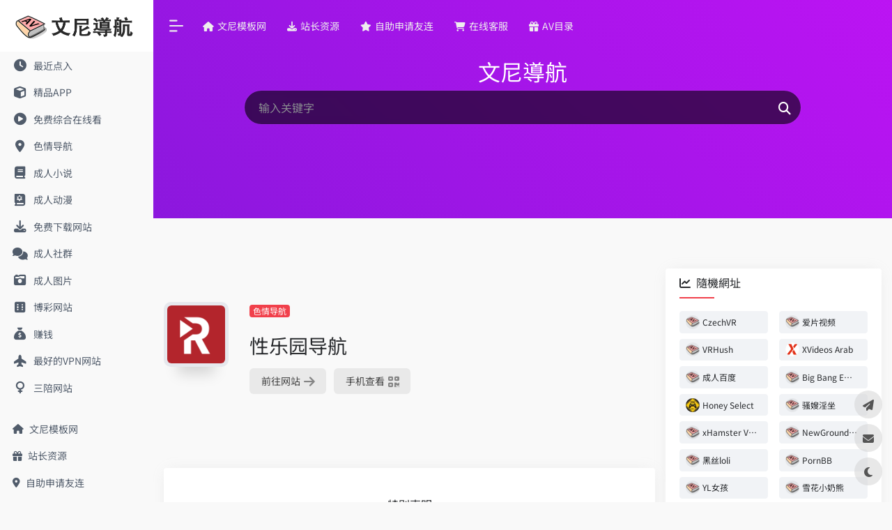

--- FILE ---
content_type: text/html; charset=UTF-8
request_url: https://biglist.cc/link/15361
body_size: 14854
content:
<!DOCTYPE html>
<html lang="zh-TW" dir="ltr">

    <head>
        
        <meta charset="UTF-8">
        <meta http-equiv="X-UA-Compatible" content="IE=edge">
        <meta name="viewport" content="width=device-width,height=device-height,initial-scale=1.0,minimum-scale=1,maximum-scale=5">
        
                
        <link rel="shortcut icon" type="images/x-icon" href="https://biglist.cc/storage/10457/logo.png" />
        
        
            <title>性乐园导航 | 文尼導航 | 最好的中文情色导航，让你记得回家的路</title>
<meta name="description" content="文尼导航是最好的中文情色导航，让你记得回家的路，本站收录过千精品网站，每日更新。">
<meta name="keywords" content="文尼导航,中文情色导航,回家的路,精品网站">
<link rel="canonical" href="https://biglist.xyz/link/15361">
<meta property="og:locale" content="zh_TW" />
<meta property="og:site_name" content="文尼導航" />
<meta property="og:url" content="https://biglist.xyz/link/15361">
<meta property="og:type" content="article" />
<meta property="og:title" content="性乐园导航 | 文尼導航" />
<meta property="og:description" content="文尼导航是最好的中文情色导航，让你记得回家的路，本站收录过千精品网站，每日更新。" />
<meta property="og:image" content="https://biglist.cc/storage/333/favicon.png" />
<meta property="og:image:width" content="800" />
<meta property="og:image:height" content="450" />
<meta property="og:image:type" content="image/jpeg">
<meta name="twitter:card" content="summary_large_image" />
<meta name="twitter:title" content="性乐园导航 | 文尼導航" />
<meta name="twitter:description" content="文尼导航是最好的中文情色导航，让你记得回家的路，本站收录过千精品网站，每日更新。" />
<meta name="twitter:image" content="https://biglist.cc/storage/333/favicon.png" />






        
        
        <script src="https://biglist.cc/wncms/js/cookie.js?v=5.4.25.0.3"></script>
        <script>
            var default_c = "io-grey-mode";
            var night = document.cookie.replace(/(?:(?:^|.*;\s*)io_night_mode\s*\=\s*([^;]*).*$)|^.*$/, "$1"); 
            try {
            if (night === "0" || (!night && window.matchMedia("(prefers-color-scheme: dark)").matches)) {
                document.documentElement.classList.add("io-black-mode");
                document.documentElement.classList.remove(default_c);
            } else {
                document.documentElement.classList.remove("io-black-mode");
                document.documentElement.classList.add(default_c);
            }
            } catch (_) {}
        </script>

                

        
        
        <link rel="stylesheet" href="https://biglist.cc/theme/biglist/css/bootstrap.min.css?v=5.4.25.0.3" type='text/css'/>
        <link rel="stylesheet" href="https://biglist.cc/theme/biglist/css/swiper-bundle.min.css?v=5.4.25.0.3" type='text/css'/>
        <link rel="stylesheet" href="https://biglist.cc/theme/biglist/css/style.min.css?v=5.4.25.0.3" type='text/css'/>
        <link rel="stylesheet" href="https://biglist.cc/theme/biglist/css/custom.css?v=5.4.25.0.3" type='text/css'/>
        <script src="https://biglist.cc/wncms/js/jquery.min.js?v=5.4.25.0.3"></script>
        <script src="https://biglist.cc/wncms/js/lazysizes.min.js?v=5.4.25.0.3"></script>
        
        
        <script>


            $(document).ready(function () {
                const $html = $('html');
                const $switchBtn = $('#switch-mode');
                const $icon = $switchBtn.find('i');

                // Apply saved mode on load
                if (localStorage.getItem('dark-mode') === '1') {
                    $html.addClass('io-black-mode').removeClass('io-grey-mode');
                    $icon.removeClass('fa-moon').addClass('fa-sun');
                    $switchBtn.attr('title', '日间模式');
                } else {
                    $html.removeClass('io-black-mode').addClass('io-grey-mode');
                    $icon.removeClass('fa-sun').addClass('fa-moon');
                    $switchBtn.attr('title', '夜间模式');
                }

                // Toggle mode on click
                $switchBtn.on('click', function () {
                    const isDark = !$html.hasClass('io-black-mode');

                    if (isDark) {
                        $html.addClass('io-black-mode').removeClass('io-grey-mode');
                        $icon.removeClass('fa-moon').addClass('fa-sun');
                        $switchBtn.attr('title', '日间模式');
                        localStorage.setItem('dark-mode', '1');
                    } else {
                        $html.removeClass('io-black-mode').addClass('io-grey-mode');
                        $icon.removeClass('fa-sun').addClass('fa-moon');
                        $switchBtn.attr('title', '夜间模式');
                        localStorage.setItem('dark-mode', '0');
                    }
                });

                $(window).on('scroll', function () {
                    if ($(this).scrollTop() >= 50) {
                        $('#go-to-up').fadeIn(200);
                        $('.big-header-banner').addClass('header-bg');
                    } else {
                        $('#go-to-up').fadeOut(200);
                        $('.big-header-banner').removeClass('header-bg');
                    }
                });

                $('#go-to-up').on('click', function () {
                    console.log(1);
                    $('html, body').animate({ scrollTop: 0 }, 500);
                });

                $(document).on('change', '#mini-button', function () {
                    if (this.checked) {
                        $('body').addClass('mini-sidebar');
                    } else {
                        $('body').removeClass('mini-sidebar');
                    }
                });

                $(document).on('click', 'a.smooth', function (e) {
                    const target = $(this.getAttribute('href'));
                    if (target.length) {
                        e.preventDefault();
                        const offset = 90; // adjust to match your fixed header height
                        $('html, body').animate({
                            scrollTop: target.offset().top - offset
                        }, 500);
                    }
                });
            });

        </script>

        <link rel="stylesheet" href="https://cdnjs.cloudflare.com/ajax/libs/font-awesome/6.2.1/css/all.min.css" referrerpolicy="no-referrer" />

                <style></style>
    </head>

    <body itemtype="https://schema.org/WebPage" itemscope="itemscope" class=" home blog sidebar_right ">

        

        <script type="application/ld+json">
{
    "@context": "https://schema.org",
    "@type": "SiteNavigationElement",
    "name": "文尼導航",
    "url": "https://biglist.cc",
    "about": "文尼导航是最好的中文情色导航，让你记得回家的路，本站收录过千精品网站，每日更新。",
    "hasMenu": {
        "@type": "ItemList",
        "itemListElement": [
            {
                "@type": "ListItem",
                "position": 1,
                "name": "最近点入 (Recent Access)",
                "url": "https://biglist.cc#link_box"
            },
            {
                "@type": "ListItem",
                "position": 2,
                "name": "精品APP (Premium Apps)",
                "url": "https://biglist.cc#link_app"
            },
                        {
                "@type": "ListItem",
                "position": 3,
                "name": "免费综合在线看",
                "url": "https://biglist.cc#tag40"
            },                        {
                "@type": "ListItem",
                "position": 4,
                "name": "色情导航",
                "url": "https://biglist.cc#tag42"
            },                        {
                "@type": "ListItem",
                "position": 5,
                "name": "成人小说",
                "url": "https://biglist.cc#tag50"
            },                        {
                "@type": "ListItem",
                "position": 6,
                "name": "成人动漫",
                "url": "https://biglist.cc#tag43"
            },                        {
                "@type": "ListItem",
                "position": 7,
                "name": "免费下载网站",
                "url": "https://biglist.cc#tag62"
            },                        {
                "@type": "ListItem",
                "position": 8,
                "name": "成人社群",
                "url": "https://biglist.cc#tag60"
            },                        {
                "@type": "ListItem",
                "position": 9,
                "name": "成人图片",
                "url": "https://biglist.cc#tag89"
            },                        {
                "@type": "ListItem",
                "position": 10,
                "name": "博彩网站",
                "url": "https://biglist.cc#tag37"
            },                        {
                "@type": "ListItem",
                "position": 11,
                "name": "赚钱",
                "url": "https://biglist.cc#tag35"
            },                        {
                "@type": "ListItem",
                "position": 12,
                "name": "最好的VPN网站",
                "url": "https://biglist.cc#tag169"
            },                        {
                "@type": "ListItem",
                "position": 13,
                "name": "三陪网站",
                "url": "https://biglist.cc#tag81"
            }                                                        {
                    "@type": "ListItem",
                    "position": 14,
                    "name": "文尼模板网",
                    "url": "https://wntheme.com"
                },                                                            {
                    "@type": "ListItem",
                    "position": 15,
                    "name": "站长资源",
                    "url": "https://3dayseo.com"
                },                                                            {
                    "@type": "ListItem",
                    "position": 16,
                    "name": "自助申请友连",
                    "url": "/page/apply"
                }                                    ]
    }
}
</script>


<div id="sidebar" class="sticky sidebar-nav fade">
    <div class="modal-dialog h-100 sidebar-nav-inner">
        
        <div class="sidebar-logo border-bottom border-color">
            <div class="logo overflow-hidden">
                <h1 class="text-hide position-absolute">文尼導航</h1>
                <a href="https://biglist.cc" class="logo-expanded" aria-label="文尼導航">
                    <img src="https://biglist.cc/storage/10455/logo_dark.png" height="40" class="logo-light" alt="文尼導航 Logo">
                    <img src="https://biglist.cc/storage/10456/logo_light.png" height="40" class="logo-dark d-none" alt="文尼導航 淺色Logo">
                </a>
                <a href="https://biglist.cc" class="logo-collapsed">
                    <img src="https://biglist.cc/storage/10457/logo.png" height="40" class="logo-light" alt="文尼導航 Logo">
                    <img src="https://biglist.cc/storage/10457/logo.png" height="40" class="logo-dark d-none" alt="文尼導航 淺色Logo">
                </a>
            </div>
        </div>

        
        <div class="sidebar-menu flex-fill">
            <div class="sidebar-scroll">
                <div class="sidebar-menu-inner">
                    <ul>
                        <li class="sidebar-item">
                            <a href=" https://biglist.cc#link_box " >
                                <i class="fa-solid fa-clock fa-fw fa-lg"></i>
                                <span>最近点入</span>
                            </a>
                        </li>
                        <li class="sidebar-item">
                            <a href=" https://biglist.cc#link_app " >
                                <i class="fa-solid fa-cube fa-fw fa-lg"></i>
                                <span>精品APP</span>
                            </a>
                        </li>
                                                <li class="sidebar-item">
                            <a href=" https://biglist.cc#tag40 " >
                                <i class="fa-solid fa-circle-play fa-fw fa-lg"></i>
                                <span>免费综合在线看</span>
                            </a>
                        </li>
                                                <li class="sidebar-item">
                            <a href=" https://biglist.cc#tag42 " >
                                <i class="fa-solid fa-location-dot fa-fw fa-lg"></i>
                                <span>色情导航</span>
                            </a>
                        </li>
                                                <li class="sidebar-item">
                            <a href=" https://biglist.cc#tag50 " >
                                <i class="fa-solid fa-book fa-fw fa-lg"></i>
                                <span>成人小说</span>
                            </a>
                        </li>
                                                <li class="sidebar-item">
                            <a href=" https://biglist.cc#tag43 " >
                                <i class="fa-solid fa-book-tanakh fa-fw fa-lg"></i>
                                <span>成人动漫</span>
                            </a>
                        </li>
                                                <li class="sidebar-item">
                            <a href=" https://biglist.cc#tag62 " >
                                <i class="fa-solid fa-download fa-fw fa-lg"></i>
                                <span>免费下载网站</span>
                            </a>
                        </li>
                                                <li class="sidebar-item">
                            <a href=" https://biglist.cc#tag60 " >
                                <i class="fa-solid fa-comments fa-fw fa-lg"></i>
                                <span>成人社群</span>
                            </a>
                        </li>
                                                <li class="sidebar-item">
                            <a href=" https://biglist.cc#tag89 " >
                                <i class="fa-solid fa-camera-retro fa-fw fa-lg"></i>
                                <span>成人图片</span>
                            </a>
                        </li>
                                                <li class="sidebar-item">
                            <a href=" https://biglist.cc#tag37 " >
                                <i class="fa-solid fa-dice-six fa-fw fa-lg"></i>
                                <span>博彩网站</span>
                            </a>
                        </li>
                                                <li class="sidebar-item">
                            <a href=" https://biglist.cc#tag35 " >
                                <i class="fa-solid fa-sack-dollar fa-fw fa-lg"></i>
                                <span>赚钱</span>
                            </a>
                        </li>
                                                <li class="sidebar-item">
                            <a href=" https://biglist.cc#tag169 " >
                                <i class="fa-solid fa-plane-up fa-fw fa-lg"></i>
                                <span>最好的VPN网站</span>
                            </a>
                        </li>
                                                <li class="sidebar-item">
                            <a href=" https://biglist.cc#tag81 " >
                                <i class="fa-solid fa-venus fa-fw fa-lg"></i>
                                <span>三陪网站</span>
                            </a>
                        </li>
                                            </ul>
                </div>
            </div>
        </div>

        
        <div class="border-top py-2 border-color">
            <div class="flex-bottom">
                <ul>
                                                                        <li class="menu-item sidebar-item">
                                <a href="https://wntheme.com" target="_blank">
                                    <i class="fa-solid fa-house"></i>
                                    <span>文尼模板网</span>
                                </a>
                            </li>
                                                                                                <li class="menu-item sidebar-item">
                                <a href="https://3dayseo.com" target="_blank">
                                    <i class="fa-solid fa-gift"></i>
                                    <span>站长资源</span>
                                </a>
                            </li>
                                                                                                <li class="menu-item sidebar-item">
                                <a href="/page/apply" target="_blank">
                                    <i class="fa-solid fa-location-dot"></i>
                                    <span>自助申请友连</span>
                                </a>
                            </li>
                                                            </ul>
            </div>
        </div>
    </div>
</div>

        <div class="main-content flex-fill">
            <div class="big-header-banner header-nav">
    <div id="header" class="page-header sticky">
        <div class="navbar navbar-expand-md">
            <div class="container-fluid p-0 position-relative">
                
                <div class="position-absolute w-100 text-center">
                    <a href="https://biglist.cc" class="navbar-brand d-md-none m-0" title="文尼導航">
                        <img src="https://biglist.cc/storage/10455/logo_dark.png" class="logo-light" alt="文尼導航" height="30">
                        <img src="https://biglist.cc/storage/10456/logo_light.png" class="logo-dark d-none" alt="文尼導航" height="30">
                    </a>
                </div>

                
                <div class="nav-item d-md-none mobile-menu py-2 position-relative">
                    <a href="javascript:" id="sidebar-switch" data-toggle="modal" data-target="#sidebar"><i class="fa-solid fa-bars icon-lg"></i></a>
                </div>
                

                <div class="collapse navbar-collapse order-2 order-md-1">
                    
                    <div class="header-mini-btn">
                        <label>
                            <input id="mini-button" type="checkbox" checked="checked">
                            <svg viewBox="0 0 100 100" xmlns="http://www.w3.org/2000/svg">
                                <path class="line--1" d="M0 40h62c18 0 18-20-17 5L31 55"></path>
                                <path class="line--2" d="M0 50h80"></path>
                                <path class="line--3" d="M0 60h62c18 0 18 20-17-5L31 45"></path>
                            </svg>
                        </label>
                    </div>

                    
                    <ul class="navbar-nav navbar-top site-menu mr-4">

                        
                        
                                                                                    <li class="menu-item menu-item-type-post_type menu-item-object-page">
                                    <a href="https://wntheme.com" target="_blank">
                                        <i class="fa-solid fa-house"></i>                                        <span>文尼模板网</span>
                                    </a>
                                </li>
                                                                                                                <li class="menu-item menu-item-type-post_type menu-item-object-page">
                                    <a href="https://3dayseo.com" target="_blank">
                                        <i class="fa-solid fa-download"></i>                                        <span>站长资源</span>
                                    </a>
                                </li>
                                                                                                                <li class="menu-item menu-item-type-post_type menu-item-object-page">
                                    <a href="/page/apply" target="_blank">
                                        <i class="fa-solid fa-star"></i>                                        <span>自助申请友连</span>
                                    </a>
                                </li>
                                                                                                                <li class="menu-item menu-item-type-post_type menu-item-object-page">
                                    <a href="https://t.me/secretwebmaster" target="_blank">
                                        <i class="fa-solid fa-cart-shopping"></i>                                        <span>在线客服</span>
                                    </a>
                                </li>
                                                                                                                <li class="menu-item menu-item-type-post_type menu-item-object-page">
                                    <a href="https://javmenu.link" target="_blank">
                                        <i class="fa-solid fa-gift"></i>                                        <span>AV目录</span>
                                    </a>
                                </li>
                                                                            
                    </ul>
                </div>

                
                
            </div>
        </div>
    </div>
</div>


<div class="header-big  css-color mb-4" style="background-image: linear-gradient(45deg, #8618db 0%, #d711ff 50%, #460fdd 100%);">
    <div class="s-search">
        <div id="search" class="s-search mx-auto">
            <div id="search-list-menu" class="">
                <div class="s-type text-center">
                    <div class="s-type-list big tab-auto-scrollbar overflow-x-auto">
                        <div class="anchor" style="position: absolute; left: 50%; opacity: 0;"></div>
                        <h2 class="text-md-sm text-xxl mt-5"><span class="d-none d-md-block">文尼導航</span></h2>
                    </div>
                </div>
            </div>
            
            <form id="form_search" action="https://biglist.cc/link/search" method="POST">
                
                <input type="text" name="keyword" id="search-text" class="form-control smart-tips search-key" placeholder="输入关键字" value="" style="outline:0" autocomplete="off" data-status="true" required>
                <button type="submit" form-id="form_search"><i class="fa-solid fa-magnifying-glass"></i></button>
            </form>

            <div id="search-list" class="hide-type-list">
                <div class="search-group justify-content-center group-z s-current">
                    <ul class="search-type tab-auto-scrollbar overflow-x-auto latest-traffic-links">
                        <li><input checked="checked" hidden="" type="radio" name="type" data-placeholder="输入关键字"></li>
                        <!-- <li  class="menu-item menu-item-type-taxonomy menu-item-object-post_tag">
                            <a href="javascript:;">最近点入:</a>
                        </li> -->
                        
                        
                        
                        
                    </ul>

                </div>

                
            </div>
            <div class="card search-smart-tips" style="display: none">
                <ul></ul>
            </div>
        </div>
    </div>

    
    <!-- <div class="bulletin-big mx-3 mx-md-0">
        <div id="bulletin_box" class="card my-2">
            <div class="card-body py-1 px-2 px-md-3 d-flex flex-fill text-xs text-muted">
                <div><i class="fa-solid fa-bullhorn" style="line-height:25px"></i></div>
                <div class="bulletin-swiper mx-1 mx-md-2 carousel-vertical">
                    <div class="carousel slide" data-ride="carousel" data-interval="3000">
                        <div class="carousel-inner" role="listbox">
                                                        <div class="carousel-item active ">
                                <a class="overflowClip_1" href="https://t.me/secretwebmaster" target="_blank"  rel="bulletin">欢迎换连 / 广告投放 (2023-01-01)</a>
                            </div>
                                                        <div class="carousel-item ">
                                <a class="overflowClip_1" href="https://wndhcms.com/cn" target="_blank"  rel="bulletin">网站由文尼導航CMS强力驱动 (2022-12-30)</a>
                            </div>
                                                        <div class="carousel-item ">
                                <a class="overflowClip_1" href="/apply" target="_blank"  rel="bulletin">自助友连申请 (2023-05-06)</a>
                            </div>
                                                    </div>
                    </div>
                </div>
                <div class="flex-fill"></div>
                <a title="关闭" href="javascript:;" rel="external nofollow" class="bulletin-close" onClick="$('#bulletin_box').slideUp('slow');"><i class="fa-solid fa-xmark" style="line-height:25px"></i></a>
            </div>
        </div>
    </div> -->
</div>

            
<div id="content" class="container container-fluid customize-width my-4 my-md-5">
    
    <div class="content-wrap">
        <div class="content-layout">
            <div class="row py-4 py-md-5 mb-xl-5 mb-0">
                <div class="col-12 col-sm-5 col-md-4 col-lg-2">
                    <div class="siteico">
                        <img class="w-100 img-cover lazyload unfancybox " src="https://biglist.cc/storage/10457/logo.png" data-src="https://biglist.cc/storage/333/favicon.png" onerror="this.src='https://biglist.cc/storage/10457/logo.png'" height="auto" alt="性乐园导航">
                        <div class="tool-actions text-center mt-md-4">
                            
                        </div>
                    </div>
                </div>
        
                <div class="col mt-4 mt-sm-0 pt-1">
                    <div class="site-body text-sm">
                        <div class="d-flex flex-wrap">
                                                        <a class="btn-cat custom_btn-d mb-2 mr-1" href="https://biglist.cc/link/archive/%E8%89%B2%E6%83%85%E5%AF%BC%E8%88%AA">色情导航</a>
                                                    </div>
                        <h1 class="site-name h3 my-3">性乐园导航</h1>
                        <div class="mt-2">
                            <p class="mb-2"></p>
                            <div class="site-go mt-3">
                                                                <div id="security_check_img"></div>
                                <span class="site-go-url">
                                    <a href="https://www.xlydh.info" title="性乐园导航" target="_blank" class="btn btn-arrow mr-2"><span>前往网站<i class="fa-solid fa-arrow-right"></i></span></a>
                                </span>
                                <a href="javascript:" class="btn btn-arrow qr-img" data-toggle="tooltip" data-placement="bottom" data-html="true" title="" data-original-title="<img src='https://nav.iowen.cn/qr/?text=https://www.xlydh.info/illustrations&amp;size=150&amp;margin=10' width='150'>"><span>手机查看<i class="fa-solid fa-qrcode"></i></span></a>
                                                            </div>
                        </div>
                    </div>
                </div>
            </div>
        </div>
   
        <div class="content-layout">

                        <div class="panel site-content sites-default-content card">
                <div class="card-body">
                    <p class="viewport"></p>

                    
                    <div class="text-center my-2"><span class=" content-title"><span class="d-none">关于性乐园导航</span>特别声明</span></div>
                    <p class="text-muted text-sm m-0">
                        本站文尼導航提供的性乐园导航都来源于网络，不保证外部链接的准确性和完整性，同时，对于该外部链接的指向，不由文尼導航实际控制，在2023-10-11 14:47:26收录时，该网页上的内容，都属于合规合法，后期网页的内容如出现违规，可以直接联系网站管理员进行删除，文尼導航不承担任何责任。</p>
                </div>
                <div class="card-footer text-muted text-xs">
                    <div class="d-flex mb-3">
                        <span>文尼導航致力于优质、实用的网络站点资源收集与分享！</span>
                    </div>
                    <div>
                        <span class="ml-auto d-none d-md-block">转载请注明本文地址</span>
                        <div>http://biglist.cc/link/15361</div>
                    </div>
                </div>
            </div>

            
            <h2 class="text-gray text-lg my-4"><i class="site-tag fa-solid fa-tag icon-lg mr-1"></i>相关导航</h2>
            <div class="row io-px-2">
                                    <div class="url-card col-3a col-sm-3a col-md-4a col-lg-3a col-xl-5a col-xxl-5a down" style="padding:2px !important;">
    <div class="url-body mini">
        <a href="https://javmenu.link" target="_blank" ref="nofollow" class="card mb-0" wncms-link-click data-id="11874" data-toggle="tooltip" data-placement="top" data-original-title="">
            <div class="card-body" style="padding:5px 4px !important">
                <div class="url-content d-flex align-items-center">
                    <div class="url-img rounded-circle mr-2 d-flex align-items-center justify-content-center" style="width:20px;height:20px">
                        <img class="lazyload unfancybox" src="https://biglist.cc/storage/10457/logo.png" data-src="" onerror="this.src='https://biglist.cc/storage/10457/logo.png'" height="auto" alt="免費日本AV">
                    </div>
                    <div class="url-info flex-fill">
                        <div class="text-sm overflowClip_1">
                            <strong style="color:#5F2BE1">免費日本AV</strong>
                        </div>
                    </div>
                </div>
            </div>
        </a>
        <a href="https://biglist.cc/link/qmhqbvoe" class="togo text-center text-muted is-views" data-toggle="tooltip" data-placement="right" data-original-title="详情"><i class="fa-solid fa-arrow-right"></i></a>
    </div>
</div>                                    <div class="url-card col-3a col-sm-3a col-md-4a col-lg-3a col-xl-5a col-xxl-5a down" style="padding:2px !important;">
    <div class="url-body mini">
        <a href="https://wndhcms.com" target="_blank" ref="nofollow" class="card mb-0" wncms-link-click data-id="9521" data-toggle="tooltip" data-placement="top" data-original-title="文尼导航CMS | 一站式导航管理系统">
            <div class="card-body" style="padding:5px 4px !important">
                <div class="url-content d-flex align-items-center">
                    <div class="url-img rounded-circle mr-2 d-flex align-items-center justify-content-center" style="width:20px;height:20px">
                        <img class="lazyload unfancybox" src="https://biglist.cc/storage/10457/logo.png" data-src="" onerror="this.src='https://biglist.cc/storage/10457/logo.png'" height="auto" alt="导航站群CMS">
                    </div>
                    <div class="url-info flex-fill">
                        <div class="text-sm overflowClip_1">
                            <strong style="color:#D16CF8">导航站群CMS</strong>
                        </div>
                    </div>
                </div>
            </div>
        </a>
        <a href="https://biglist.cc/link/wndhcms" class="togo text-center text-muted is-views" data-toggle="tooltip" data-placement="right" data-original-title="详情"><i class="fa-solid fa-arrow-right"></i></a>
    </div>
</div>                                    <div class="url-card col-3a col-sm-3a col-md-4a col-lg-3a col-xl-5a col-xxl-5a down" style="padding:2px !important;">
    <div class="url-body mini">
        <a href="https://www.16supxxx.com/?from=wennidh" target="_blank" ref="nofollow" class="card mb-0" wncms-link-click data-id="12131" data-toggle="tooltip" data-placement="top" data-original-title="超级入口">
            <div class="card-body" style="padding:5px 4px !important">
                <div class="url-content d-flex align-items-center">
                    <div class="url-img rounded-circle mr-2 d-flex align-items-center justify-content-center" style="width:20px;height:20px">
                        <img class="lazyload unfancybox" src="https://biglist.cc/storage/10457/logo.png" data-src="https://biglist.cc/storage/9759/favicon.ico" onerror="this.src='https://biglist.cc/storage/10457/logo.png'" height="auto" alt="超级入口">
                    </div>
                    <div class="url-info flex-fill">
                        <div class="text-sm overflowClip_1">
                            <strong style="color:">超级入口</strong>
                        </div>
                    </div>
                </div>
            </div>
        </a>
        <a href="https://biglist.cc/link/6supxxx-com" class="togo text-center text-muted is-views" data-toggle="tooltip" data-placement="right" data-original-title="详情"><i class="fa-solid fa-arrow-right"></i></a>
    </div>
</div>                                    <div class="url-card col-3a col-sm-3a col-md-4a col-lg-3a col-xl-5a col-xxl-5a down" style="padding:2px !important;">
    <div class="url-body mini">
        <a href="https://qwf5.cawwmxee.xyz/?code=daPgY&amp;c=8650" target="_blank" ref="nofollow" class="card mb-0" wncms-link-click data-id="12200" data-toggle="tooltip" data-placement="top" data-original-title="">
            <div class="card-body" style="padding:5px 4px !important">
                <div class="url-content d-flex align-items-center">
                    <div class="url-img rounded-circle mr-2 d-flex align-items-center justify-content-center" style="width:20px;height:20px">
                        <img class="lazyload unfancybox" src="https://biglist.cc/storage/10457/logo.png" data-src="https://biglist.cc/storage/9676/favicon.ico" onerror="this.src='https://biglist.cc/storage/10457/logo.png'" height="auto" alt="51动漫">
                    </div>
                    <div class="url-info flex-fill">
                        <div class="text-sm overflowClip_1">
                            <strong style="color:#FF27A0">51动漫</strong>
                        </div>
                    </div>
                </div>
            </div>
        </a>
        <a href="https://biglist.cc/link/jrsxbd4u" class="togo text-center text-muted is-views" data-toggle="tooltip" data-placement="right" data-original-title="详情"><i class="fa-solid fa-arrow-right"></i></a>
    </div>
</div>                                    <div class="url-card col-3a col-sm-3a col-md-4a col-lg-3a col-xl-5a col-xxl-5a down" style="padding:2px !important;">
    <div class="url-body mini">
        <a href="https://2va7.vqwtvfed.xyz/?code=a6AN4&amp;c=8650" target="_blank" ref="nofollow" class="card mb-0" wncms-link-click data-id="15396" data-toggle="tooltip" data-placement="top" data-original-title="">
            <div class="card-body" style="padding:5px 4px !important">
                <div class="url-content d-flex align-items-center">
                    <div class="url-img rounded-circle mr-2 d-flex align-items-center justify-content-center" style="width:20px;height:20px">
                        <img class="lazyload unfancybox" src="https://biglist.cc/storage/10457/logo.png" data-src="https://biglist.cc/storage/349/photo_2023-10-19_15-28-10.jpg" onerror="this.src='https://biglist.cc/storage/10457/logo.png'" height="auto" alt="51茶馆">
                    </div>
                    <div class="url-info flex-fill">
                        <div class="text-sm overflowClip_1">
                            <strong style="color:">51茶馆</strong>
                        </div>
                    </div>
                </div>
            </div>
        </a>
        <a href="https://biglist.cc/link/tqy1clm5" class="togo text-center text-muted is-views" data-toggle="tooltip" data-placement="right" data-original-title="详情"><i class="fa-solid fa-arrow-right"></i></a>
    </div>
</div>                                    <div class="url-card col-3a col-sm-3a col-md-4a col-lg-3a col-xl-5a col-xxl-5a down" style="padding:2px !important;">
    <div class="url-body mini">
        <a href="https://t.me/javmenu" target="_blank" ref="nofollow" class="card mb-0" wncms-link-click data-id="12174" data-toggle="tooltip" data-placement="top" data-original-title="">
            <div class="card-body" style="padding:5px 4px !important">
                <div class="url-content d-flex align-items-center">
                    <div class="url-img rounded-circle mr-2 d-flex align-items-center justify-content-center" style="width:20px;height:20px">
                        <img class="lazyload unfancybox" src="https://biglist.cc/storage/10457/logo.png" data-src="" onerror="this.src='https://biglist.cc/storage/10457/logo.png'" height="auto" alt="車牌交流群">
                    </div>
                    <div class="url-info flex-fill">
                        <div class="text-sm overflowClip_1">
                            <strong style="color:#8E39FF">車牌交流群</strong>
                        </div>
                    </div>
                </div>
            </div>
        </a>
        <a href="https://biglist.cc/link/dxu6cxtq" class="togo text-center text-muted is-views" data-toggle="tooltip" data-placement="right" data-original-title="详情"><i class="fa-solid fa-arrow-right"></i></a>
    </div>
</div>                                    <div class="url-card col-3a col-sm-3a col-md-4a col-lg-3a col-xl-5a col-xxl-5a down" style="padding:2px !important;">
    <div class="url-body mini">
        <a href="http://xcdd23.com/?fromuid=288785" target="_blank" ref="nofollow" class="card mb-0" wncms-link-click data-id="11662" data-toggle="tooltip" data-placement="top" data-original-title="为您提供最新最全的真实QM楼凤信息，经过客服层层审核后的楼凤外围小姐兼职联系方式，在这里您可以找到全国各地区的优质，有保障且安全的精品资源">
            <div class="card-body" style="padding:5px 4px !important">
                <div class="url-content d-flex align-items-center">
                    <div class="url-img rounded-circle mr-2 d-flex align-items-center justify-content-center" style="width:20px;height:20px">
                        <img class="lazyload unfancybox" src="https://biglist.cc/storage/10457/logo.png" data-src="" onerror="this.src='https://biglist.cc/storage/10457/logo.png'" height="auto" alt="修车大队">
                    </div>
                    <div class="url-info flex-fill">
                        <div class="text-sm overflowClip_1">
                            <strong style="color:#673AFF">修车大队</strong>
                        </div>
                    </div>
                </div>
            </div>
        </a>
        <a href="https://biglist.cc/link/xcdd-live" class="togo text-center text-muted is-views" data-toggle="tooltip" data-placement="right" data-original-title="详情"><i class="fa-solid fa-arrow-right"></i></a>
    </div>
</div>                                    <div class="url-card col-3a col-sm-3a col-md-4a col-lg-3a col-xl-5a col-xxl-5a down" style="padding:2px !important;">
    <div class="url-body mini">
        <a href="https://aoxvpn666.com/zhs/download/?channelcode=CSOGOU" target="_blank" ref="nofollow" class="card mb-0" wncms-link-click data-id="114494" data-toggle="tooltip" data-placement="top" data-original-title="">
            <div class="card-body" style="padding:5px 4px !important">
                <div class="url-content d-flex align-items-center">
                    <div class="url-img rounded-circle mr-2 d-flex align-items-center justify-content-center" style="width:20px;height:20px">
                        <img class="lazyload unfancybox" src="https://biglist.cc/storage/10457/logo.png" data-src="https://biglist.cc/storage/10575/100x100-biglist.gif" onerror="this.src='https://biglist.cc/storage/10457/logo.png'" height="auto" alt="小牛VPN">
                    </div>
                    <div class="url-info flex-fill">
                        <div class="text-sm overflowClip_1">
                            <strong style="color:">小牛VPN</strong>
                        </div>
                    </div>
                </div>
            </div>
        </a>
        <a href="https://biglist.cc/link/bb92bvcg" class="togo text-center text-muted is-views" data-toggle="tooltip" data-placement="right" data-original-title="详情"><i class="fa-solid fa-arrow-right"></i></a>
    </div>
</div>                                    <div class="url-card col-3a col-sm-3a col-md-4a col-lg-3a col-xl-5a col-xxl-5a down" style="padding:2px !important;">
    <div class="url-body mini">
        <a href="https://www.avsess.com/?vid=9102" target="_blank" ref="nofollow" class="card mb-0" wncms-link-click data-id="114485" data-toggle="tooltip" data-placement="top" data-original-title="">
            <div class="card-body" style="padding:5px 4px !important">
                <div class="url-content d-flex align-items-center">
                    <div class="url-img rounded-circle mr-2 d-flex align-items-center justify-content-center" style="width:20px;height:20px">
                        <img class="lazyload unfancybox" src="https://biglist.cc/storage/10457/logo.png" data-src="" onerror="this.src='https://biglist.cc/storage/10457/logo.png'" height="auto" alt="AV涩团">
                    </div>
                    <div class="url-info flex-fill">
                        <div class="text-sm overflowClip_1">
                            <strong style="color:">AV涩团</strong>
                        </div>
                    </div>
                </div>
            </div>
        </a>
        <a href="https://biglist.cc/link/9pwfjuk2" class="togo text-center text-muted is-views" data-toggle="tooltip" data-placement="right" data-original-title="详情"><i class="fa-solid fa-arrow-right"></i></a>
    </div>
</div>                                    <div class="url-card col-3a col-sm-3a col-md-4a col-lg-3a col-xl-5a col-xxl-5a down" style="padding:2px !important;">
    <div class="url-body mini">
        <a href="https://heping.dazf.top/app/X92AWn" target="_blank" ref="nofollow" class="card mb-0" wncms-link-click data-id="114482" data-toggle="tooltip" data-placement="top" data-original-title="">
            <div class="card-body" style="padding:5px 4px !important">
                <div class="url-content d-flex align-items-center">
                    <div class="url-img rounded-circle mr-2 d-flex align-items-center justify-content-center" style="width:20px;height:20px">
                        <img class="lazyload unfancybox" src="https://biglist.cc/storage/10457/logo.png" data-src="" onerror="this.src='https://biglist.cc/storage/10457/logo.png'" height="auto" alt="大丈夫导航">
                    </div>
                    <div class="url-info flex-fill">
                        <div class="text-sm overflowClip_1">
                            <strong style="color:">大丈夫导航</strong>
                        </div>
                    </div>
                </div>
            </div>
        </a>
        <a href="https://biglist.cc/link/htvqi84k" class="togo text-center text-muted is-views" data-toggle="tooltip" data-placement="right" data-original-title="详情"><i class="fa-solid fa-arrow-right"></i></a>
    </div>
</div>                                    <div class="url-card col-3a col-sm-3a col-md-4a col-lg-3a col-xl-5a col-xxl-5a down" style="padding:2px !important;">
    <div class="url-body mini">
        <a href="https://51tvcg018.onlinefreetop.com" target="_blank" ref="nofollow" class="card mb-0" wncms-link-click data-id="114477" data-toggle="tooltip" data-placement="top" data-original-title="">
            <div class="card-body" style="padding:5px 4px !important">
                <div class="url-content d-flex align-items-center">
                    <div class="url-img rounded-circle mr-2 d-flex align-items-center justify-content-center" style="width:20px;height:20px">
                        <img class="lazyload unfancybox" src="https://biglist.cc/storage/10457/logo.png" data-src="https://biglist.cc/storage/10574/logo.png" onerror="this.src='https://biglist.cc/storage/10457/logo.png'" height="auto" alt="51看片">
                    </div>
                    <div class="url-info flex-fill">
                        <div class="text-sm overflowClip_1">
                            <strong style="color:">51看片</strong>
                        </div>
                    </div>
                </div>
            </div>
        </a>
        <a href="https://biglist.cc/link/7onnzuua" class="togo text-center text-muted is-views" data-toggle="tooltip" data-placement="right" data-original-title="详情"><i class="fa-solid fa-arrow-right"></i></a>
    </div>
</div>                                    <div class="url-card col-3a col-sm-3a col-md-4a col-lg-3a col-xl-5a col-xxl-5a down" style="padding:2px !important;">
    <div class="url-body mini">
        <a href="https://www.qianjigex.com/?vid=12274" target="_blank" ref="nofollow" class="card mb-0" wncms-link-click data-id="114476" data-toggle="tooltip" data-placement="top" data-original-title="">
            <div class="card-body" style="padding:5px 4px !important">
                <div class="url-content d-flex align-items-center">
                    <div class="url-img rounded-circle mr-2 d-flex align-items-center justify-content-center" style="width:20px;height:20px">
                        <img class="lazyload unfancybox" src="https://biglist.cc/storage/10457/logo.png" data-src="" onerror="this.src='https://biglist.cc/storage/10457/logo.png'" height="auto" alt="千姬阁">
                    </div>
                    <div class="url-info flex-fill">
                        <div class="text-sm overflowClip_1">
                            <strong style="color:">千姬阁</strong>
                        </div>
                    </div>
                </div>
            </div>
        </a>
        <a href="https://biglist.cc/link/8w2bforf" class="togo text-center text-muted is-views" data-toggle="tooltip" data-placement="right" data-original-title="详情"><i class="fa-solid fa-arrow-right"></i></a>
    </div>
</div>                                    <div class="url-card col-3a col-sm-3a col-md-4a col-lg-3a col-xl-5a col-xxl-5a down" style="padding:2px !important;">
    <div class="url-body mini">
        <a href="https://yindao.one/?biglist23" target="_blank" ref="nofollow" class="card mb-0" wncms-link-click data-id="114475" data-toggle="tooltip" data-placement="top" data-original-title="">
            <div class="card-body" style="padding:5px 4px !important">
                <div class="url-content d-flex align-items-center">
                    <div class="url-img rounded-circle mr-2 d-flex align-items-center justify-content-center" style="width:20px;height:20px">
                        <img class="lazyload unfancybox" src="https://biglist.cc/storage/10457/logo.png" data-src="" onerror="this.src='https://biglist.cc/storage/10457/logo.png'" height="auto" alt="阴道入口">
                    </div>
                    <div class="url-info flex-fill">
                        <div class="text-sm overflowClip_1">
                            <strong style="color:">阴道入口</strong>
                        </div>
                    </div>
                </div>
            </div>
        </a>
        <a href="https://biglist.cc/link/hjyasj8h" class="togo text-center text-muted is-views" data-toggle="tooltip" data-placement="right" data-original-title="详情"><i class="fa-solid fa-arrow-right"></i></a>
    </div>
</div>                                    <div class="url-card col-3a col-sm-3a col-md-4a col-lg-3a col-xl-5a col-xxl-5a down" style="padding:2px !important;">
    <div class="url-body mini">
        <a href="https://www.xiaoxiaob.com/?vid=9108" target="_blank" ref="nofollow" class="card mb-0" wncms-link-click data-id="114474" data-toggle="tooltip" data-placement="top" data-original-title="">
            <div class="card-body" style="padding:5px 4px !important">
                <div class="url-content d-flex align-items-center">
                    <div class="url-img rounded-circle mr-2 d-flex align-items-center justify-content-center" style="width:20px;height:20px">
                        <img class="lazyload unfancybox" src="https://biglist.cc/storage/10457/logo.png" data-src="" onerror="this.src='https://biglist.cc/storage/10457/logo.png'" height="auto" alt="小B站">
                    </div>
                    <div class="url-info flex-fill">
                        <div class="text-sm overflowClip_1">
                            <strong style="color:">小B站</strong>
                        </div>
                    </div>
                </div>
            </div>
        </a>
        <a href="https://biglist.cc/link/ndprwk7x" class="togo text-center text-muted is-views" data-toggle="tooltip" data-placement="right" data-original-title="详情"><i class="fa-solid fa-arrow-right"></i></a>
    </div>
</div>                                    <div class="url-card col-3a col-sm-3a col-md-4a col-lg-3a col-xl-5a col-xxl-5a down" style="padding:2px !important;">
    <div class="url-body mini">
        <a href="https://chaoshijidan2847.jidanchaofan.com/?cid=3041935" target="_blank" ref="nofollow" class="card mb-0" wncms-link-click data-id="114471" data-toggle="tooltip" data-placement="top" data-original-title="">
            <div class="card-body" style="padding:5px 4px !important">
                <div class="url-content d-flex align-items-center">
                    <div class="url-img rounded-circle mr-2 d-flex align-items-center justify-content-center" style="width:20px;height:20px">
                        <img class="lazyload unfancybox" src="https://biglist.cc/storage/10457/logo.png" data-src="https://biglist.cc/storage/10573/250x250.gif" onerror="this.src='https://biglist.cc/storage/10457/logo.png'" height="auto" alt="PG娱乐">
                    </div>
                    <div class="url-info flex-fill">
                        <div class="text-sm overflowClip_1">
                            <strong style="color:">PG娱乐</strong>
                        </div>
                    </div>
                </div>
            </div>
        </a>
        <a href="https://biglist.cc/link/mnsfesoi" class="togo text-center text-muted is-views" data-toggle="tooltip" data-placement="right" data-original-title="详情"><i class="fa-solid fa-arrow-right"></i></a>
    </div>
</div>                                    <div class="url-card col-3a col-sm-3a col-md-4a col-lg-3a col-xl-5a col-xxl-5a down" style="padding:2px !important;">
    <div class="url-body mini">
        <a href="https://naifeix.icu" target="_blank" ref="nofollow" class="card mb-0" wncms-link-click data-id="114466" data-toggle="tooltip" data-placement="top" data-original-title="">
            <div class="card-body" style="padding:5px 4px !important">
                <div class="url-content d-flex align-items-center">
                    <div class="url-img rounded-circle mr-2 d-flex align-items-center justify-content-center" style="width:20px;height:20px">
                        <img class="lazyload unfancybox" src="https://biglist.cc/storage/10457/logo.png" data-src="" onerror="this.src='https://biglist.cc/storage/10457/logo.png'" height="auto" alt="奶妃 Online">
                    </div>
                    <div class="url-info flex-fill">
                        <div class="text-sm overflowClip_1">
                            <strong style="color:">奶妃 Online</strong>
                        </div>
                    </div>
                </div>
            </div>
        </a>
        <a href="https://biglist.cc/link/0m12j6zc" class="togo text-center text-muted is-views" data-toggle="tooltip" data-placement="right" data-original-title="详情"><i class="fa-solid fa-arrow-right"></i></a>
    </div>
</div>                                    <div class="url-card col-3a col-sm-3a col-md-4a col-lg-3a col-xl-5a col-xxl-5a down" style="padding:2px !important;">
    <div class="url-body mini">
        <a href="https://mm912.icu" target="_blank" ref="nofollow" class="card mb-0" wncms-link-click data-id="114465" data-toggle="tooltip" data-placement="top" data-original-title="">
            <div class="card-body" style="padding:5px 4px !important">
                <div class="url-content d-flex align-items-center">
                    <div class="url-img rounded-circle mr-2 d-flex align-items-center justify-content-center" style="width:20px;height:20px">
                        <img class="lazyload unfancybox" src="https://biglist.cc/storage/10457/logo.png" data-src="" onerror="this.src='https://biglist.cc/storage/10457/logo.png'" height="auto" alt="MM912">
                    </div>
                    <div class="url-info flex-fill">
                        <div class="text-sm overflowClip_1">
                            <strong style="color:">MM912</strong>
                        </div>
                    </div>
                </div>
            </div>
        </a>
        <a href="https://biglist.cc/link/fk4xfuhc" class="togo text-center text-muted is-views" data-toggle="tooltip" data-placement="right" data-original-title="详情"><i class="fa-solid fa-arrow-right"></i></a>
    </div>
</div>                                    <div class="url-card col-3a col-sm-3a col-md-4a col-lg-3a col-xl-5a col-xxl-5a down" style="padding:2px !important;">
    <div class="url-body mini">
        <a href="https://www.ailuojp.com/?laiid=25838" target="_blank" ref="nofollow" class="card mb-0" wncms-link-click data-id="114464" data-toggle="tooltip" data-placement="top" data-original-title="">
            <div class="card-body" style="padding:5px 4px !important">
                <div class="url-content d-flex align-items-center">
                    <div class="url-img rounded-circle mr-2 d-flex align-items-center justify-content-center" style="width:20px;height:20px">
                        <img class="lazyload unfancybox" src="https://biglist.cc/storage/10457/logo.png" data-src="" onerror="this.src='https://biglist.cc/storage/10457/logo.png'" height="auto" alt="爱萝精品导航">
                    </div>
                    <div class="url-info flex-fill">
                        <div class="text-sm overflowClip_1">
                            <strong style="color:">爱萝精品导航</strong>
                        </div>
                    </div>
                </div>
            </div>
        </a>
        <a href="https://biglist.cc/link/ticclvnp" class="togo text-center text-muted is-views" data-toggle="tooltip" data-placement="right" data-original-title="详情"><i class="fa-solid fa-arrow-right"></i></a>
    </div>
</div>                                    <div class="url-card col-3a col-sm-3a col-md-4a col-lg-3a col-xl-5a col-xxl-5a down" style="padding:2px !important;">
    <div class="url-body mini">
        <a href="https://www.sshhqy.com/?fid=20038" target="_blank" ref="nofollow" class="card mb-0" wncms-link-click data-id="114461" data-toggle="tooltip" data-placement="top" data-original-title="">
            <div class="card-body" style="padding:5px 4px !important">
                <div class="url-content d-flex align-items-center">
                    <div class="url-img rounded-circle mr-2 d-flex align-items-center justify-content-center" style="width:20px;height:20px">
                        <img class="lazyload unfancybox" src="https://biglist.cc/storage/10457/logo.png" data-src="" onerror="this.src='https://biglist.cc/storage/10457/logo.png'" height="auto" alt="生活情欲">
                    </div>
                    <div class="url-info flex-fill">
                        <div class="text-sm overflowClip_1">
                            <strong style="color:">生活情欲</strong>
                        </div>
                    </div>
                </div>
            </div>
        </a>
        <a href="https://biglist.cc/link/cvpdlvor" class="togo text-center text-muted is-views" data-toggle="tooltip" data-placement="right" data-original-title="详情"><i class="fa-solid fa-arrow-right"></i></a>
    </div>
</div>                                    <div class="url-card col-3a col-sm-3a col-md-4a col-lg-3a col-xl-5a col-xxl-5a down" style="padding:2px !important;">
    <div class="url-body mini">
        <a href="https://t.me/Super_baidu/235494" target="_blank" ref="nofollow" class="card mb-0" wncms-link-click data-id="114458" data-toggle="tooltip" data-placement="top" data-original-title="">
            <div class="card-body" style="padding:5px 4px !important">
                <div class="url-content d-flex align-items-center">
                    <div class="url-img rounded-circle mr-2 d-flex align-items-center justify-content-center" style="width:20px;height:20px">
                        <img class="lazyload unfancybox" src="https://biglist.cc/storage/10457/logo.png" data-src="" onerror="this.src='https://biglist.cc/storage/10457/logo.png'" height="auto" alt="老司机看片福利群">
                    </div>
                    <div class="url-info flex-fill">
                        <div class="text-sm overflowClip_1">
                            <strong style="color:">老司机看片福利群</strong>
                        </div>
                    </div>
                </div>
            </div>
        </a>
        <a href="https://biglist.cc/link/cn2svx7a" class="togo text-center text-muted is-views" data-toggle="tooltip" data-placement="right" data-original-title="详情"><i class="fa-solid fa-arrow-right"></i></a>
    </div>
</div>                                    <div class="url-card col-3a col-sm-3a col-md-4a col-lg-3a col-xl-5a col-xxl-5a down" style="padding:2px !important;">
    <div class="url-body mini">
        <a href="https://t.me/SESV_talk" target="_blank" ref="nofollow" class="card mb-0" wncms-link-click data-id="114457" data-toggle="tooltip" data-placement="top" data-original-title="">
            <div class="card-body" style="padding:5px 4px !important">
                <div class="url-content d-flex align-items-center">
                    <div class="url-img rounded-circle mr-2 d-flex align-items-center justify-content-center" style="width:20px;height:20px">
                        <img class="lazyload unfancybox" src="https://biglist.cc/storage/10457/logo.png" data-src="" onerror="this.src='https://biglist.cc/storage/10457/logo.png'" height="auto" alt="色影师讨论群总群">
                    </div>
                    <div class="url-info flex-fill">
                        <div class="text-sm overflowClip_1">
                            <strong style="color:">色影师讨论群总群</strong>
                        </div>
                    </div>
                </div>
            </div>
        </a>
        <a href="https://biglist.cc/link/av1pra2k" class="togo text-center text-muted is-views" data-toggle="tooltip" data-placement="right" data-original-title="详情"><i class="fa-solid fa-arrow-right"></i></a>
    </div>
</div>                                    <div class="url-card col-3a col-sm-3a col-md-4a col-lg-3a col-xl-5a col-xxl-5a down" style="padding:2px !important;">
    <div class="url-body mini">
        <a href="https://chashe010.top?ref=CPS838370740" target="_blank" ref="nofollow" class="card mb-0" wncms-link-click data-id="114452" data-toggle="tooltip" data-placement="top" data-original-title="">
            <div class="card-body" style="padding:5px 4px !important">
                <div class="url-content d-flex align-items-center">
                    <div class="url-img rounded-circle mr-2 d-flex align-items-center justify-content-center" style="width:20px;height:20px">
                        <img class="lazyload unfancybox" src="https://biglist.cc/storage/10457/logo.png" data-src="https://biglist.cc/storage/10572/photo_2026-01-06_16-18-35.jpg" onerror="this.src='https://biglist.cc/storage/10457/logo.png'" height="auto" alt="茶社楼凤">
                    </div>
                    <div class="url-info flex-fill">
                        <div class="text-sm overflowClip_1">
                            <strong style="color:">茶社楼凤</strong>
                        </div>
                    </div>
                </div>
            </div>
        </a>
        <a href="https://biglist.cc/link/km0oloud" class="togo text-center text-muted is-views" data-toggle="tooltip" data-placement="right" data-original-title="详情"><i class="fa-solid fa-arrow-right"></i></a>
    </div>
</div>                                    <div class="url-card col-3a col-sm-3a col-md-4a col-lg-3a col-xl-5a col-xxl-5a down" style="padding:2px !important;">
    <div class="url-body mini">
        <a href="https://www.aavvtt.com/?form=10178" target="_blank" ref="nofollow" class="card mb-0" wncms-link-click data-id="114451" data-toggle="tooltip" data-placement="top" data-original-title="">
            <div class="card-body" style="padding:5px 4px !important">
                <div class="url-content d-flex align-items-center">
                    <div class="url-img rounded-circle mr-2 d-flex align-items-center justify-content-center" style="width:20px;height:20px">
                        <img class="lazyload unfancybox" src="https://biglist.cc/storage/10457/logo.png" data-src="" onerror="this.src='https://biglist.cc/storage/10457/logo.png'" height="auto" alt="AV仓库">
                    </div>
                    <div class="url-info flex-fill">
                        <div class="text-sm overflowClip_1">
                            <strong style="color:">AV仓库</strong>
                        </div>
                    </div>
                </div>
            </div>
        </a>
        <a href="https://biglist.cc/link/pgfnfnse" class="togo text-center text-muted is-views" data-toggle="tooltip" data-placement="right" data-original-title="详情"><i class="fa-solid fa-arrow-right"></i></a>
    </div>
</div>                                    <div class="url-card col-3a col-sm-3a col-md-4a col-lg-3a col-xl-5a col-xxl-5a down" style="padding:2px !important;">
    <div class="url-body mini">
        <a href="https://www.xexetv.com/?form=10178" target="_blank" ref="nofollow" class="card mb-0" wncms-link-click data-id="114450" data-toggle="tooltip" data-placement="top" data-original-title="">
            <div class="card-body" style="padding:5px 4px !important">
                <div class="url-content d-flex align-items-center">
                    <div class="url-img rounded-circle mr-2 d-flex align-items-center justify-content-center" style="width:20px;height:20px">
                        <img class="lazyload unfancybox" src="https://biglist.cc/storage/10457/logo.png" data-src="" onerror="this.src='https://biglist.cc/storage/10457/logo.png'" height="auto" alt="邪恶天使">
                    </div>
                    <div class="url-info flex-fill">
                        <div class="text-sm overflowClip_1">
                            <strong style="color:">邪恶天使</strong>
                        </div>
                    </div>
                </div>
            </div>
        </a>
        <a href="https://biglist.cc/link/ydxu0x59" class="togo text-center text-muted is-views" data-toggle="tooltip" data-placement="right" data-original-title="详情"><i class="fa-solid fa-arrow-right"></i></a>
    </div>
</div>                                    <div class="url-card col-3a col-sm-3a col-md-4a col-lg-3a col-xl-5a col-xxl-5a down" style="padding:2px !important;">
    <div class="url-body mini">
        <a href="https://t.me/+K6uSvQV5BJ1hZTZh" target="_blank" ref="nofollow" class="card mb-0" wncms-link-click data-id="114449" data-toggle="tooltip" data-placement="top" data-original-title="">
            <div class="card-body" style="padding:5px 4px !important">
                <div class="url-content d-flex align-items-center">
                    <div class="url-img rounded-circle mr-2 d-flex align-items-center justify-content-center" style="width:20px;height:20px">
                        <img class="lazyload unfancybox" src="https://biglist.cc/storage/10457/logo.png" data-src="" onerror="this.src='https://biglist.cc/storage/10457/logo.png'" height="auto" alt="Xeno电报小仓库">
                    </div>
                    <div class="url-info flex-fill">
                        <div class="text-sm overflowClip_1">
                            <strong style="color:">Xeno电报小仓库</strong>
                        </div>
                    </div>
                </div>
            </div>
        </a>
        <a href="https://biglist.cc/link/gis2albp" class="togo text-center text-muted is-views" data-toggle="tooltip" data-placement="right" data-original-title="详情"><i class="fa-solid fa-arrow-right"></i></a>
    </div>
</div>                                    <div class="url-card col-3a col-sm-3a col-md-4a col-lg-3a col-xl-5a col-xxl-5a down" style="padding:2px !important;">
    <div class="url-body mini">
        <a href="https://sexaaa.icu/" target="_blank" ref="nofollow" class="card mb-0" wncms-link-click data-id="114448" data-toggle="tooltip" data-placement="top" data-original-title="">
            <div class="card-body" style="padding:5px 4px !important">
                <div class="url-content d-flex align-items-center">
                    <div class="url-img rounded-circle mr-2 d-flex align-items-center justify-content-center" style="width:20px;height:20px">
                        <img class="lazyload unfancybox" src="https://biglist.cc/storage/10457/logo.png" data-src="" onerror="this.src='https://biglist.cc/storage/10457/logo.png'" height="auto" alt="SEXTUBE">
                    </div>
                    <div class="url-info flex-fill">
                        <div class="text-sm overflowClip_1">
                            <strong style="color:">SEXTUBE</strong>
                        </div>
                    </div>
                </div>
            </div>
        </a>
        <a href="https://biglist.cc/link/7wnhwcyw" class="togo text-center text-muted is-views" data-toggle="tooltip" data-placement="right" data-original-title="详情"><i class="fa-solid fa-arrow-right"></i></a>
    </div>
</div>                                    <div class="url-card col-3a col-sm-3a col-md-4a col-lg-3a col-xl-5a col-xxl-5a down" style="padding:2px !important;">
    <div class="url-body mini">
        <a href="https://snmav.icu/" target="_blank" ref="nofollow" class="card mb-0" wncms-link-click data-id="114447" data-toggle="tooltip" data-placement="top" data-original-title="">
            <div class="card-body" style="padding:5px 4px !important">
                <div class="url-content d-flex align-items-center">
                    <div class="url-img rounded-circle mr-2 d-flex align-items-center justify-content-center" style="width:20px;height:20px">
                        <img class="lazyload unfancybox" src="https://biglist.cc/storage/10457/logo.png" data-src="" onerror="this.src='https://biglist.cc/storage/10457/logo.png'" height="auto" alt="少女门AV">
                    </div>
                    <div class="url-info flex-fill">
                        <div class="text-sm overflowClip_1">
                            <strong style="color:">少女门AV</strong>
                        </div>
                    </div>
                </div>
            </div>
        </a>
        <a href="https://biglist.cc/link/m7ntmvns" class="togo text-center text-muted is-views" data-toggle="tooltip" data-placement="right" data-original-title="详情"><i class="fa-solid fa-arrow-right"></i></a>
    </div>
</div>                                    <div class="url-card col-3a col-sm-3a col-md-4a col-lg-3a col-xl-5a col-xxl-5a down" style="padding:2px !important;">
    <div class="url-body mini">
        <a href="https://mmajj.icu/" target="_blank" ref="nofollow" class="card mb-0" wncms-link-click data-id="114446" data-toggle="tooltip" data-placement="top" data-original-title="">
            <div class="card-body" style="padding:5px 4px !important">
                <div class="url-content d-flex align-items-center">
                    <div class="url-img rounded-circle mr-2 d-flex align-items-center justify-content-center" style="width:20px;height:20px">
                        <img class="lazyload unfancybox" src="https://biglist.cc/storage/10457/logo.png" data-src="" onerror="this.src='https://biglist.cc/storage/10457/logo.png'" height="auto" alt="美妹爱JJAV">
                    </div>
                    <div class="url-info flex-fill">
                        <div class="text-sm overflowClip_1">
                            <strong style="color:">美妹爱JJAV</strong>
                        </div>
                    </div>
                </div>
            </div>
        </a>
        <a href="https://biglist.cc/link/qvaz4hkq" class="togo text-center text-muted is-views" data-toggle="tooltip" data-placement="right" data-original-title="详情"><i class="fa-solid fa-arrow-right"></i></a>
    </div>
</div>                                    <div class="url-card col-3a col-sm-3a col-md-4a col-lg-3a col-xl-5a col-xxl-5a down" style="padding:2px !important;">
    <div class="url-body mini">
        <a href="https://52aa.icu/" target="_blank" ref="nofollow" class="card mb-0" wncms-link-click data-id="114445" data-toggle="tooltip" data-placement="top" data-original-title="">
            <div class="card-body" style="padding:5px 4px !important">
                <div class="url-content d-flex align-items-center">
                    <div class="url-img rounded-circle mr-2 d-flex align-items-center justify-content-center" style="width:20px;height:20px">
                        <img class="lazyload unfancybox" src="https://biglist.cc/storage/10457/logo.png" data-src="" onerror="this.src='https://biglist.cc/storage/10457/logo.png'" height="auto" alt="52AA视频">
                    </div>
                    <div class="url-info flex-fill">
                        <div class="text-sm overflowClip_1">
                            <strong style="color:">52AA视频</strong>
                        </div>
                    </div>
                </div>
            </div>
        </a>
        <a href="https://biglist.cc/link/4qbzknqd" class="togo text-center text-muted is-views" data-toggle="tooltip" data-placement="right" data-original-title="详情"><i class="fa-solid fa-arrow-right"></i></a>
    </div>
</div>                                    <div class="url-card col-3a col-sm-3a col-md-4a col-lg-3a col-xl-5a col-xxl-5a down" style="padding:2px !important;">
    <div class="url-body mini">
        <a href="https://tz001.icu/" target="_blank" ref="nofollow" class="card mb-0" wncms-link-click data-id="114444" data-toggle="tooltip" data-placement="top" data-original-title="">
            <div class="card-body" style="padding:5px 4px !important">
                <div class="url-content d-flex align-items-center">
                    <div class="url-img rounded-circle mr-2 d-flex align-items-center justify-content-center" style="width:20px;height:20px">
                        <img class="lazyload unfancybox" src="https://biglist.cc/storage/10457/logo.png" data-src="" onerror="this.src='https://biglist.cc/storage/10457/logo.png'" height="auto" alt="桃子视频">
                    </div>
                    <div class="url-info flex-fill">
                        <div class="text-sm overflowClip_1">
                            <strong style="color:">桃子视频</strong>
                        </div>
                    </div>
                </div>
            </div>
        </a>
        <a href="https://biglist.cc/link/wx4cu9fa" class="togo text-center text-muted is-views" data-toggle="tooltip" data-placement="right" data-original-title="详情"><i class="fa-solid fa-arrow-right"></i></a>
    </div>
</div>                                    <div class="url-card col-3a col-sm-3a col-md-4a col-lg-3a col-xl-5a col-xxl-5a down" style="padding:2px !important;">
    <div class="url-body mini">
        <a href="https://www.jjyyk.com/?fid=20038" target="_blank" ref="nofollow" class="card mb-0" wncms-link-click data-id="114443" data-toggle="tooltip" data-placement="top" data-original-title="">
            <div class="card-body" style="padding:5px 4px !important">
                <div class="url-content d-flex align-items-center">
                    <div class="url-img rounded-circle mr-2 d-flex align-items-center justify-content-center" style="width:20px;height:20px">
                        <img class="lazyload unfancybox" src="https://biglist.cc/storage/10457/logo.png" data-src="" onerror="this.src='https://biglist.cc/storage/10457/logo.png'" height="auto" alt="精液狂">
                    </div>
                    <div class="url-info flex-fill">
                        <div class="text-sm overflowClip_1">
                            <strong style="color:">精液狂</strong>
                        </div>
                    </div>
                </div>
            </div>
        </a>
        <a href="https://biglist.cc/link/luvb8ctm" class="togo text-center text-muted is-views" data-toggle="tooltip" data-placement="right" data-original-title="详情"><i class="fa-solid fa-arrow-right"></i></a>
    </div>
</div>                                    <div class="url-card col-3a col-sm-3a col-md-4a col-lg-3a col-xl-5a col-xxl-5a down" style="padding:2px !important;">
    <div class="url-body mini">
        <a href="https://www.8688w.com/v/380844/sid/1/nid/1/" target="_blank" ref="nofollow" class="card mb-0" wncms-link-click data-id="114442" data-toggle="tooltip" data-placement="top" data-original-title="">
            <div class="card-body" style="padding:5px 4px !important">
                <div class="url-content d-flex align-items-center">
                    <div class="url-img rounded-circle mr-2 d-flex align-items-center justify-content-center" style="width:20px;height:20px">
                        <img class="lazyload unfancybox" src="https://biglist.cc/storage/10457/logo.png" data-src="https://biglist.cc/storage/10569/IMG_4974.jpg" onerror="this.src='https://biglist.cc/storage/10457/logo.png'" height="auto" alt="0 抵押贷款">
                    </div>
                    <div class="url-info flex-fill">
                        <div class="text-sm overflowClip_1">
                            <strong style="color:">0 抵押贷款</strong>
                        </div>
                    </div>
                </div>
            </div>
        </a>
        <a href="https://biglist.cc/link/akbuauez" class="togo text-center text-muted is-views" data-toggle="tooltip" data-placement="right" data-original-title="详情"><i class="fa-solid fa-arrow-right"></i></a>
    </div>
</div>                                    <div class="url-card col-3a col-sm-3a col-md-4a col-lg-3a col-xl-5a col-xxl-5a down" style="padding:2px !important;">
    <div class="url-body mini">
        <a href="https://www.ccmawei.com/?laiid=17838" target="_blank" ref="nofollow" class="card mb-0" wncms-link-click data-id="114441" data-toggle="tooltip" data-placement="top" data-original-title="">
            <div class="card-body" style="padding:5px 4px !important">
                <div class="url-content d-flex align-items-center">
                    <div class="url-img rounded-circle mr-2 d-flex align-items-center justify-content-center" style="width:20px;height:20px">
                        <img class="lazyload unfancybox" src="https://biglist.cc/storage/10457/logo.png" data-src="" onerror="this.src='https://biglist.cc/storage/10457/logo.png'" height="auto" alt="爆操双马尾">
                    </div>
                    <div class="url-info flex-fill">
                        <div class="text-sm overflowClip_1">
                            <strong style="color:">爆操双马尾</strong>
                        </div>
                    </div>
                </div>
            </div>
        </a>
        <a href="https://biglist.cc/link/3djflmtn" class="togo text-center text-muted is-views" data-toggle="tooltip" data-placement="right" data-original-title="详情"><i class="fa-solid fa-arrow-right"></i></a>
    </div>
</div>                                    <div class="url-card col-3a col-sm-3a col-md-4a col-lg-3a col-xl-5a col-xxl-5a down" style="padding:2px !important;">
    <div class="url-body mini">
        <a href="https://www.zdhhh.com/?laiid=17838" target="_blank" ref="nofollow" class="card mb-0" wncms-link-click data-id="114440" data-toggle="tooltip" data-placement="top" data-original-title="">
            <div class="card-body" style="padding:5px 4px !important">
                <div class="url-content d-flex align-items-center">
                    <div class="url-img rounded-circle mr-2 d-flex align-items-center justify-content-center" style="width:20px;height:20px">
                        <img class="lazyload unfancybox" src="https://biglist.cc/storage/10457/logo.png" data-src="" onerror="this.src='https://biglist.cc/storage/10457/logo.png'" height="auto" alt="直捣花蕊">
                    </div>
                    <div class="url-info flex-fill">
                        <div class="text-sm overflowClip_1">
                            <strong style="color:">直捣花蕊</strong>
                        </div>
                    </div>
                </div>
            </div>
        </a>
        <a href="https://biglist.cc/link/glhkjhqc" class="togo text-center text-muted is-views" data-toggle="tooltip" data-placement="right" data-original-title="详情"><i class="fa-solid fa-arrow-right"></i></a>
    </div>
</div>                                    <div class="url-card col-3a col-sm-3a col-md-4a col-lg-3a col-xl-5a col-xxl-5a down" style="padding:2px !important;">
    <div class="url-body mini">
        <a href="https://www.qujinds.com/?laiid=17838" target="_blank" ref="nofollow" class="card mb-0" wncms-link-click data-id="114439" data-toggle="tooltip" data-placement="top" data-original-title="">
            <div class="card-body" style="padding:5px 4px !important">
                <div class="url-content d-flex align-items-center">
                    <div class="url-img rounded-circle mr-2 d-flex align-items-center justify-content-center" style="width:20px;height:20px">
                        <img class="lazyload unfancybox" src="https://biglist.cc/storage/10457/logo.png" data-src="" onerror="this.src='https://biglist.cc/storage/10457/logo.png'" height="auto" alt="取精导师">
                    </div>
                    <div class="url-info flex-fill">
                        <div class="text-sm overflowClip_1">
                            <strong style="color:">取精导师</strong>
                        </div>
                    </div>
                </div>
            </div>
        </a>
        <a href="https://biglist.cc/link/qharelmy" class="togo text-center text-muted is-views" data-toggle="tooltip" data-placement="right" data-original-title="详情"><i class="fa-solid fa-arrow-right"></i></a>
    </div>
</div>                                    <div class="url-card col-3a col-sm-3a col-md-4a col-lg-3a col-xl-5a col-xxl-5a down" style="padding:2px !important;">
    <div class="url-body mini">
        <a href="https://www.yyccm.com/?fid=20038" target="_blank" ref="nofollow" class="card mb-0" wncms-link-click data-id="114438" data-toggle="tooltip" data-placement="top" data-original-title="">
            <div class="card-body" style="padding:5px 4px !important">
                <div class="url-content d-flex align-items-center">
                    <div class="url-img rounded-circle mr-2 d-flex align-items-center justify-content-center" style="width:20px;height:20px">
                        <img class="lazyload unfancybox" src="https://biglist.cc/storage/10457/logo.png" data-src="" onerror="this.src='https://biglist.cc/storage/10457/logo.png'" height="auto" alt="樱桃传媒">
                    </div>
                    <div class="url-info flex-fill">
                        <div class="text-sm overflowClip_1">
                            <strong style="color:">樱桃传媒</strong>
                        </div>
                    </div>
                </div>
            </div>
        </a>
        <a href="https://biglist.cc/link/3pmq9ehc" class="togo text-center text-muted is-views" data-toggle="tooltip" data-placement="right" data-original-title="详情"><i class="fa-solid fa-arrow-right"></i></a>
    </div>
</div>                                    <div class="url-card col-3a col-sm-3a col-md-4a col-lg-3a col-xl-5a col-xxl-5a down" style="padding:2px !important;">
    <div class="url-body mini">
        <a href="https://www.chaodingcc.cfd" target="_blank" ref="nofollow" class="card mb-0" wncms-link-click data-id="114437" data-toggle="tooltip" data-placement="top" data-original-title="">
            <div class="card-body" style="padding:5px 4px !important">
                <div class="url-content d-flex align-items-center">
                    <div class="url-img rounded-circle mr-2 d-flex align-items-center justify-content-center" style="width:20px;height:20px">
                        <img class="lazyload unfancybox" src="https://biglist.cc/storage/10457/logo.png" data-src="" onerror="this.src='https://biglist.cc/storage/10457/logo.png'" height="auto" alt="超顶潮吹">
                    </div>
                    <div class="url-info flex-fill">
                        <div class="text-sm overflowClip_1">
                            <strong style="color:">超顶潮吹</strong>
                        </div>
                    </div>
                </div>
            </div>
        </a>
        <a href="https://biglist.cc/link/4zd2tvu0" class="togo text-center text-muted is-views" data-toggle="tooltip" data-placement="right" data-original-title="详情"><i class="fa-solid fa-arrow-right"></i></a>
    </div>
</div>                                    <div class="url-card col-3a col-sm-3a col-md-4a col-lg-3a col-xl-5a col-xxl-5a down" style="padding:2px !important;">
    <div class="url-body mini">
        <a href="https://www.meibaomq.cfd" target="_blank" ref="nofollow" class="card mb-0" wncms-link-click data-id="114436" data-toggle="tooltip" data-placement="top" data-original-title="">
            <div class="card-body" style="padding:5px 4px !important">
                <div class="url-content d-flex align-items-center">
                    <div class="url-img rounded-circle mr-2 d-flex align-items-center justify-content-center" style="width:20px;height:20px">
                        <img class="lazyload unfancybox" src="https://biglist.cc/storage/10457/logo.png" data-src="" onerror="this.src='https://biglist.cc/storage/10457/logo.png'" height="auto" alt="美鲍名器">
                    </div>
                    <div class="url-info flex-fill">
                        <div class="text-sm overflowClip_1">
                            <strong style="color:">美鲍名器</strong>
                        </div>
                    </div>
                </div>
            </div>
        </a>
        <a href="https://biglist.cc/link/4bomkqw4" class="togo text-center text-muted is-views" data-toggle="tooltip" data-placement="right" data-original-title="详情"><i class="fa-solid fa-arrow-right"></i></a>
    </div>
</div>                                    <div class="url-card col-3a col-sm-3a col-md-4a col-lg-3a col-xl-5a col-xxl-5a down" style="padding:2px !important;">
    <div class="url-body mini">
        <a href="https://www.zhensyp.cfd" target="_blank" ref="nofollow" class="card mb-0" wncms-link-click data-id="114435" data-toggle="tooltip" data-placement="top" data-original-title="">
            <div class="card-body" style="padding:5px 4px !important">
                <div class="url-content d-flex align-items-center">
                    <div class="url-img rounded-circle mr-2 d-flex align-items-center justify-content-center" style="width:20px;height:20px">
                        <img class="lazyload unfancybox" src="https://biglist.cc/storage/10457/logo.png" data-src="" onerror="this.src='https://biglist.cc/storage/10457/logo.png'" height="auto" alt="真实约炮">
                    </div>
                    <div class="url-info flex-fill">
                        <div class="text-sm overflowClip_1">
                            <strong style="color:">真实约炮</strong>
                        </div>
                    </div>
                </div>
            </div>
        </a>
        <a href="https://biglist.cc/link/t2lpeaw6" class="togo text-center text-muted is-views" data-toggle="tooltip" data-placement="right" data-original-title="详情"><i class="fa-solid fa-arrow-right"></i></a>
    </div>
</div>                                    <div class="url-card col-3a col-sm-3a col-md-4a col-lg-3a col-xl-5a col-xxl-5a down" style="padding:2px !important;">
    <div class="url-body mini">
        <a href="https://www.mijiansl.cfd" target="_blank" ref="nofollow" class="card mb-0" wncms-link-click data-id="114434" data-toggle="tooltip" data-placement="top" data-original-title="">
            <div class="card-body" style="padding:5px 4px !important">
                <div class="url-content d-flex align-items-center">
                    <div class="url-img rounded-circle mr-2 d-flex align-items-center justify-content-center" style="width:20px;height:20px">
                        <img class="lazyload unfancybox" src="https://biglist.cc/storage/10457/logo.png" data-src="" onerror="this.src='https://biglist.cc/storage/10457/logo.png'" height="auto" alt="迷奸实录">
                    </div>
                    <div class="url-info flex-fill">
                        <div class="text-sm overflowClip_1">
                            <strong style="color:">迷奸实录</strong>
                        </div>
                    </div>
                </div>
            </div>
        </a>
        <a href="https://biglist.cc/link/a5gjfsos" class="togo text-center text-muted is-views" data-toggle="tooltip" data-placement="right" data-original-title="详情"><i class="fa-solid fa-arrow-right"></i></a>
    </div>
</div>                                    <div class="url-card col-3a col-sm-3a col-md-4a col-lg-3a col-xl-5a col-xxl-5a down" style="padding:2px !important;">
    <div class="url-body mini">
        <a href="https://www.xxhhjq.com/?laiid=17838" target="_blank" ref="nofollow" class="card mb-0" wncms-link-click data-id="114433" data-toggle="tooltip" data-placement="top" data-original-title="">
            <div class="card-body" style="padding:5px 4px !important">
                <div class="url-content d-flex align-items-center">
                    <div class="url-img rounded-circle mr-2 d-flex align-items-center justify-content-center" style="width:20px;height:20px">
                        <img class="lazyload unfancybox" src="https://biglist.cc/storage/10457/logo.png" data-src="" onerror="this.src='https://biglist.cc/storage/10457/logo.png'" height="auto" alt="新婚娇妻">
                    </div>
                    <div class="url-info flex-fill">
                        <div class="text-sm overflowClip_1">
                            <strong style="color:">新婚娇妻</strong>
                        </div>
                    </div>
                </div>
            </div>
        </a>
        <a href="https://biglist.cc/link/guwarvsg" class="togo text-center text-muted is-views" data-toggle="tooltip" data-placement="right" data-original-title="详情"><i class="fa-solid fa-arrow-right"></i></a>
    </div>
</div>                                    <div class="url-card col-3a col-sm-3a col-md-4a col-lg-3a col-xl-5a col-xxl-5a down" style="padding:2px !important;">
    <div class="url-body mini">
        <a href="https://www.nyjjss.com/?laiid=17838" target="_blank" ref="nofollow" class="card mb-0" wncms-link-click data-id="114432" data-toggle="tooltip" data-placement="top" data-original-title="">
            <div class="card-body" style="padding:5px 4px !important">
                <div class="url-content d-flex align-items-center">
                    <div class="url-img rounded-circle mr-2 d-flex align-items-center justify-content-center" style="width:20px;height:20px">
                        <img class="lazyload unfancybox" src="https://biglist.cc/storage/10457/logo.png" data-src="" onerror="this.src='https://biglist.cc/storage/10457/logo.png'" height="auto" alt="女优的救赎">
                    </div>
                    <div class="url-info flex-fill">
                        <div class="text-sm overflowClip_1">
                            <strong style="color:">女优的救赎</strong>
                        </div>
                    </div>
                </div>
            </div>
        </a>
        <a href="https://biglist.cc/link/jo7kjaa8" class="togo text-center text-muted is-views" data-toggle="tooltip" data-placement="right" data-original-title="详情"><i class="fa-solid fa-arrow-right"></i></a>
    </div>
</div>                                    <div class="url-card col-3a col-sm-3a col-md-4a col-lg-3a col-xl-5a col-xxl-5a down" style="padding:2px !important;">
    <div class="url-body mini">
        <a href="https://www.wjxxww.com/?laiid=17838" target="_blank" ref="nofollow" class="card mb-0" wncms-link-click data-id="114431" data-toggle="tooltip" data-placement="top" data-original-title="">
            <div class="card-body" style="padding:5px 4px !important">
                <div class="url-content d-flex align-items-center">
                    <div class="url-img rounded-circle mr-2 d-flex align-items-center justify-content-center" style="width:20px;height:20px">
                        <img class="lazyload unfancybox" src="https://biglist.cc/storage/10457/logo.png" data-src="" onerror="this.src='https://biglist.cc/storage/10457/logo.png'" height="auto" alt="晚间性闻">
                    </div>
                    <div class="url-info flex-fill">
                        <div class="text-sm overflowClip_1">
                            <strong style="color:">晚间性闻</strong>
                        </div>
                    </div>
                </div>
            </div>
        </a>
        <a href="https://biglist.cc/link/tuznecih" class="togo text-center text-muted is-views" data-toggle="tooltip" data-placement="right" data-original-title="详情"><i class="fa-solid fa-arrow-right"></i></a>
    </div>
</div>                                    <div class="url-card col-3a col-sm-3a col-md-4a col-lg-3a col-xl-5a col-xxl-5a down" style="padding:2px !important;">
    <div class="url-body mini">
        <a href="https://www.whxxx.com/?laiid=17838" target="_blank" ref="nofollow" class="card mb-0" wncms-link-click data-id="114430" data-toggle="tooltip" data-placement="top" data-original-title="">
            <div class="card-body" style="padding:5px 4px !important">
                <div class="url-content d-flex align-items-center">
                    <div class="url-img rounded-circle mr-2 d-flex align-items-center justify-content-center" style="width:20px;height:20px">
                        <img class="lazyload unfancybox" src="https://biglist.cc/storage/10457/logo.png" data-src="" onerror="this.src='https://biglist.cc/storage/10457/logo.png'" height="auto" alt="网红黑料库">
                    </div>
                    <div class="url-info flex-fill">
                        <div class="text-sm overflowClip_1">
                            <strong style="color:">网红黑料库</strong>
                        </div>
                    </div>
                </div>
            </div>
        </a>
        <a href="https://biglist.cc/link/hji4ri5f" class="togo text-center text-muted is-views" data-toggle="tooltip" data-placement="right" data-original-title="详情"><i class="fa-solid fa-arrow-right"></i></a>
    </div>
</div>                                    <div class="url-card col-3a col-sm-3a col-md-4a col-lg-3a col-xl-5a col-xxl-5a down" style="padding:2px !important;">
    <div class="url-body mini">
        <a href="https://sexleme.com/?form=10178" target="_blank" ref="nofollow" class="card mb-0" wncms-link-click data-id="114429" data-toggle="tooltip" data-placement="top" data-original-title="">
            <div class="card-body" style="padding:5px 4px !important">
                <div class="url-content d-flex align-items-center">
                    <div class="url-img rounded-circle mr-2 d-flex align-items-center justify-content-center" style="width:20px;height:20px">
                        <img class="lazyload unfancybox" src="https://biglist.cc/storage/10457/logo.png" data-src="" onerror="this.src='https://biglist.cc/storage/10457/logo.png'" height="auto" alt="色了么">
                    </div>
                    <div class="url-info flex-fill">
                        <div class="text-sm overflowClip_1">
                            <strong style="color:">色了么</strong>
                        </div>
                    </div>
                </div>
            </div>
        </a>
        <a href="https://biglist.cc/link/qnfp2tgd" class="togo text-center text-muted is-views" data-toggle="tooltip" data-placement="right" data-original-title="详情"><i class="fa-solid fa-arrow-right"></i></a>
    </div>
</div>                                    <div class="url-card col-3a col-sm-3a col-md-4a col-lg-3a col-xl-5a col-xxl-5a down" style="padding:2px !important;">
    <div class="url-body mini">
        <a href="https://www.jydada.com/?laiid=17838" target="_blank" ref="nofollow" class="card mb-0" wncms-link-click data-id="114428" data-toggle="tooltip" data-placement="top" data-original-title="">
            <div class="card-body" style="padding:5px 4px !important">
                <div class="url-content d-flex align-items-center">
                    <div class="url-img rounded-circle mr-2 d-flex align-items-center justify-content-center" style="width:20px;height:20px">
                        <img class="lazyload unfancybox" src="https://biglist.cc/storage/10457/logo.png" data-src="" onerror="this.src='https://biglist.cc/storage/10457/logo.png'" height="auto" alt="禁欲大考验">
                    </div>
                    <div class="url-info flex-fill">
                        <div class="text-sm overflowClip_1">
                            <strong style="color:">禁欲大考验</strong>
                        </div>
                    </div>
                </div>
            </div>
        </a>
        <a href="https://biglist.cc/link/nobauejy" class="togo text-center text-muted is-views" data-toggle="tooltip" data-placement="right" data-original-title="详情"><i class="fa-solid fa-arrow-right"></i></a>
    </div>
</div>                                    <div class="url-card col-3a col-sm-3a col-md-4a col-lg-3a col-xl-5a col-xxl-5a down" style="padding:2px !important;">
    <div class="url-body mini">
        <a href="https://鎯鎯鎯鎯.nyouz7.sbs" target="_blank" ref="nofollow" class="card mb-0" wncms-link-click data-id="114427" data-toggle="tooltip" data-placement="top" data-original-title="">
            <div class="card-body" style="padding:5px 4px !important">
                <div class="url-content d-flex align-items-center">
                    <div class="url-img rounded-circle mr-2 d-flex align-items-center justify-content-center" style="width:20px;height:20px">
                        <img class="lazyload unfancybox" src="https://biglist.cc/storage/10457/logo.png" data-src="" onerror="this.src='https://biglist.cc/storage/10457/logo.png'" height="auto" alt="女优走光AV">
                    </div>
                    <div class="url-info flex-fill">
                        <div class="text-sm overflowClip_1">
                            <strong style="color:">女优走光AV</strong>
                        </div>
                    </div>
                </div>
            </div>
        </a>
        <a href="https://biglist.cc/link/nffwkvyl" class="togo text-center text-muted is-views" data-toggle="tooltip" data-placement="right" data-original-title="详情"><i class="fa-solid fa-arrow-right"></i></a>
    </div>
</div>                                    <div class="url-card col-3a col-sm-3a col-md-4a col-lg-3a col-xl-5a col-xxl-5a down" style="padding:2px !important;">
    <div class="url-body mini">
        <a href="https://www.xxsem.com/?vid=15045" target="_blank" ref="nofollow" class="card mb-0" wncms-link-click data-id="114426" data-toggle="tooltip" data-placement="top" data-original-title="">
            <div class="card-body" style="padding:5px 4px !important">
                <div class="url-content d-flex align-items-center">
                    <div class="url-img rounded-circle mr-2 d-flex align-items-center justify-content-center" style="width:20px;height:20px">
                        <img class="lazyload unfancybox" src="https://biglist.cc/storage/10457/logo.png" data-src="" onerror="this.src='https://biglist.cc/storage/10457/logo.png'" height="auto" alt="原味涩妹">
                    </div>
                    <div class="url-info flex-fill">
                        <div class="text-sm overflowClip_1">
                            <strong style="color:">原味涩妹</strong>
                        </div>
                    </div>
                </div>
            </div>
        </a>
        <a href="https://biglist.cc/link/ibqhtgys" class="togo text-center text-muted is-views" data-toggle="tooltip" data-placement="right" data-original-title="详情"><i class="fa-solid fa-arrow-right"></i></a>
    </div>
</div>                                    <div class="url-card col-3a col-sm-3a col-md-4a col-lg-3a col-xl-5a col-xxl-5a down" style="padding:2px !important;">
    <div class="url-body mini">
        <a href="https://www.xxggcc.com/?fid=10018" target="_blank" ref="nofollow" class="card mb-0" wncms-link-click data-id="114421" data-toggle="tooltip" data-placement="top" data-original-title="">
            <div class="card-body" style="padding:5px 4px !important">
                <div class="url-content d-flex align-items-center">
                    <div class="url-img rounded-circle mr-2 d-flex align-items-center justify-content-center" style="width:20px;height:20px">
                        <img class="lazyload unfancybox" src="https://biglist.cc/storage/10457/logo.png" data-src="" onerror="this.src='https://biglist.cc/storage/10457/logo.png'" height="auto" alt="性高潮">
                    </div>
                    <div class="url-info flex-fill">
                        <div class="text-sm overflowClip_1">
                            <strong style="color:">性高潮</strong>
                        </div>
                    </div>
                </div>
            </div>
        </a>
        <a href="https://biglist.cc/link/b1x6ecpz" class="togo text-center text-muted is-views" data-toggle="tooltip" data-placement="right" data-original-title="详情"><i class="fa-solid fa-arrow-right"></i></a>
    </div>
</div>                                    <div class="url-card col-3a col-sm-3a col-md-4a col-lg-3a col-xl-5a col-xxl-5a down" style="padding:2px !important;">
    <div class="url-body mini">
        <a href="https://www.xxaavv.com/?form=10178" target="_blank" ref="nofollow" class="card mb-0" wncms-link-click data-id="114420" data-toggle="tooltip" data-placement="top" data-original-title="">
            <div class="card-body" style="padding:5px 4px !important">
                <div class="url-content d-flex align-items-center">
                    <div class="url-img rounded-circle mr-2 d-flex align-items-center justify-content-center" style="width:20px;height:20px">
                        <img class="lazyload unfancybox" src="https://biglist.cc/storage/10457/logo.png" data-src="" onerror="this.src='https://biglist.cc/storage/10457/logo.png'" height="auto" alt="小小AV">
                    </div>
                    <div class="url-info flex-fill">
                        <div class="text-sm overflowClip_1">
                            <strong style="color:">小小AV</strong>
                        </div>
                    </div>
                </div>
            </div>
        </a>
        <a href="https://biglist.cc/link/pqhstdrs" class="togo text-center text-muted is-views" data-toggle="tooltip" data-placement="right" data-original-title="详情"><i class="fa-solid fa-arrow-right"></i></a>
    </div>
</div>                                    <div class="url-card col-3a col-sm-3a col-md-4a col-lg-3a col-xl-5a col-xxl-5a down" style="padding:2px !important;">
    <div class="url-body mini">
        <a href="https://xx16x.com/?form=10178" target="_blank" ref="nofollow" class="card mb-0" wncms-link-click data-id="114419" data-toggle="tooltip" data-placement="top" data-original-title="">
            <div class="card-body" style="padding:5px 4px !important">
                <div class="url-content d-flex align-items-center">
                    <div class="url-img rounded-circle mr-2 d-flex align-items-center justify-content-center" style="width:20px;height:20px">
                        <img class="lazyload unfancybox" src="https://biglist.cc/storage/10457/logo.png" data-src="" onerror="this.src='https://biglist.cc/storage/10457/logo.png'" height="auto" alt="萝莉社">
                    </div>
                    <div class="url-info flex-fill">
                        <div class="text-sm overflowClip_1">
                            <strong style="color:">萝莉社</strong>
                        </div>
                    </div>
                </div>
            </div>
        </a>
        <a href="https://biglist.cc/link/tzyzkr5f" class="togo text-center text-muted is-views" data-toggle="tooltip" data-placement="right" data-original-title="详情"><i class="fa-solid fa-arrow-right"></i></a>
    </div>
</div>                                    <div class="url-card col-3a col-sm-3a col-md-4a col-lg-3a col-xl-5a col-xxl-5a down" style="padding:2px !important;">
    <div class="url-body mini">
        <a href="https://xnavxx.com/?form=10178" target="_blank" ref="nofollow" class="card mb-0" wncms-link-click data-id="114418" data-toggle="tooltip" data-placement="top" data-original-title="">
            <div class="card-body" style="padding:5px 4px !important">
                <div class="url-content d-flex align-items-center">
                    <div class="url-img rounded-circle mr-2 d-flex align-items-center justify-content-center" style="width:20px;height:20px">
                        <img class="lazyload unfancybox" src="https://biglist.cc/storage/10457/logo.png" data-src="" onerror="this.src='https://biglist.cc/storage/10457/logo.png'" height="auto" alt="精工场">
                    </div>
                    <div class="url-info flex-fill">
                        <div class="text-sm overflowClip_1">
                            <strong style="color:">精工场</strong>
                        </div>
                    </div>
                </div>
            </div>
        </a>
        <a href="https://biglist.cc/link/k6twtqmw" class="togo text-center text-muted is-views" data-toggle="tooltip" data-placement="right" data-original-title="详情"><i class="fa-solid fa-arrow-right"></i></a>
    </div>
</div>                                    <div class="url-card col-3a col-sm-3a col-md-4a col-lg-3a col-xl-5a col-xxl-5a down" style="padding:2px !important;">
    <div class="url-body mini">
        <a href="https://gfcxx.com/?form=10178" target="_blank" ref="nofollow" class="card mb-0" wncms-link-click data-id="114417" data-toggle="tooltip" data-placement="top" data-original-title="">
            <div class="card-body" style="padding:5px 4px !important">
                <div class="url-content d-flex align-items-center">
                    <div class="url-img rounded-circle mr-2 d-flex align-items-center justify-content-center" style="width:20px;height:20px">
                        <img class="lazyload unfancybox" src="https://biglist.cc/storage/10457/logo.png" data-src="" onerror="this.src='https://biglist.cc/storage/10457/logo.png'" height="auto" alt="GFCXX">
                    </div>
                    <div class="url-info flex-fill">
                        <div class="text-sm overflowClip_1">
                            <strong style="color:">GFCXX</strong>
                        </div>
                    </div>
                </div>
            </div>
        </a>
        <a href="https://biglist.cc/link/zabp8w7a" class="togo text-center text-muted is-views" data-toggle="tooltip" data-placement="right" data-original-title="详情"><i class="fa-solid fa-arrow-right"></i></a>
    </div>
</div>                                    <div class="url-card col-3a col-sm-3a col-md-4a col-lg-3a col-xl-5a col-xxl-5a down" style="padding:2px !important;">
    <div class="url-body mini">
        <a href="https://tong121.top" target="_blank" ref="nofollow" class="card mb-0" wncms-link-click data-id="114415" data-toggle="tooltip" data-placement="top" data-original-title="">
            <div class="card-body" style="padding:5px 4px !important">
                <div class="url-content d-flex align-items-center">
                    <div class="url-img rounded-circle mr-2 d-flex align-items-center justify-content-center" style="width:20px;height:20px">
                        <img class="lazyload unfancybox" src="https://biglist.cc/storage/10457/logo.png" data-src="" onerror="this.src='https://biglist.cc/storage/10457/logo.png'" height="auto" alt="极兔AV">
                    </div>
                    <div class="url-info flex-fill">
                        <div class="text-sm overflowClip_1">
                            <strong style="color:">极兔AV</strong>
                        </div>
                    </div>
                </div>
            </div>
        </a>
        <a href="https://biglist.cc/link/x4thxnjy" class="togo text-center text-muted is-views" data-toggle="tooltip" data-placement="right" data-original-title="详情"><i class="fa-solid fa-arrow-right"></i></a>
    </div>
</div>                                    <div class="url-card col-3a col-sm-3a col-md-4a col-lg-3a col-xl-5a col-xxl-5a down" style="padding:2px !important;">
    <div class="url-body mini">
        <a href="https://www.sqgy01.cfd" target="_blank" ref="nofollow" class="card mb-0" wncms-link-click data-id="114414" data-toggle="tooltip" data-placement="top" data-original-title="">
            <div class="card-body" style="padding:5px 4px !important">
                <div class="url-content d-flex align-items-center">
                    <div class="url-img rounded-circle mr-2 d-flex align-items-center justify-content-center" style="width:20px;height:20px">
                        <img class="lazyload unfancybox" src="https://biglist.cc/storage/10457/logo.png" data-src="" onerror="this.src='https://biglist.cc/storage/10457/logo.png'" height="auto" alt="色情公寓">
                    </div>
                    <div class="url-info flex-fill">
                        <div class="text-sm overflowClip_1">
                            <strong style="color:">色情公寓</strong>
                        </div>
                    </div>
                </div>
            </div>
        </a>
        <a href="https://biglist.cc/link/xr7cb2xf" class="togo text-center text-muted is-views" data-toggle="tooltip" data-placement="right" data-original-title="详情"><i class="fa-solid fa-arrow-right"></i></a>
    </div>
</div>                                    <div class="url-card col-3a col-sm-3a col-md-4a col-lg-3a col-xl-5a col-xxl-5a down" style="padding:2px !important;">
    <div class="url-body mini">
        <a href="https://www.llmm01.cfd" target="_blank" ref="nofollow" class="card mb-0" wncms-link-click data-id="114413" data-toggle="tooltip" data-placement="top" data-original-title="">
            <div class="card-body" style="padding:5px 4px !important">
                <div class="url-content d-flex align-items-center">
                    <div class="url-img rounded-circle mr-2 d-flex align-items-center justify-content-center" style="width:20px;height:20px">
                        <img class="lazyload unfancybox" src="https://biglist.cc/storage/10457/logo.png" data-src="" onerror="this.src='https://biglist.cc/storage/10457/logo.png'" height="auto" alt="乱伦妈妈">
                    </div>
                    <div class="url-info flex-fill">
                        <div class="text-sm overflowClip_1">
                            <strong style="color:">乱伦妈妈</strong>
                        </div>
                    </div>
                </div>
            </div>
        </a>
        <a href="https://biglist.cc/link/tvje80pn" class="togo text-center text-muted is-views" data-toggle="tooltip" data-placement="right" data-original-title="详情"><i class="fa-solid fa-arrow-right"></i></a>
    </div>
</div>                                    <div class="url-card col-3a col-sm-3a col-md-4a col-lg-3a col-xl-5a col-xxl-5a down" style="padding:2px !important;">
    <div class="url-body mini">
        <a href="https://www.yxcm01.cfd" target="_blank" ref="nofollow" class="card mb-0" wncms-link-click data-id="114412" data-toggle="tooltip" data-placement="top" data-original-title="">
            <div class="card-body" style="padding:5px 4px !important">
                <div class="url-content d-flex align-items-center">
                    <div class="url-img rounded-circle mr-2 d-flex align-items-center justify-content-center" style="width:20px;height:20px">
                        <img class="lazyload unfancybox" src="https://biglist.cc/storage/10457/logo.png" data-src="" onerror="this.src='https://biglist.cc/storage/10457/logo.png'" height="auto" alt="一线厂妹">
                    </div>
                    <div class="url-info flex-fill">
                        <div class="text-sm overflowClip_1">
                            <strong style="color:">一线厂妹</strong>
                        </div>
                    </div>
                </div>
            </div>
        </a>
        <a href="https://biglist.cc/link/l0imbvm7" class="togo text-center text-muted is-views" data-toggle="tooltip" data-placement="right" data-original-title="详情"><i class="fa-solid fa-arrow-right"></i></a>
    </div>
</div>                                    <div class="url-card col-3a col-sm-3a col-md-4a col-lg-3a col-xl-5a col-xxl-5a down" style="padding:2px !important;">
    <div class="url-body mini">
        <a href="https://www.gcjm01.cfd" target="_blank" ref="nofollow" class="card mb-0" wncms-link-click data-id="114411" data-toggle="tooltip" data-placement="top" data-original-title="">
            <div class="card-body" style="padding:5px 4px !important">
                <div class="url-content d-flex align-items-center">
                    <div class="url-img rounded-circle mr-2 d-flex align-items-center justify-content-center" style="width:20px;height:20px">
                        <img class="lazyload unfancybox" src="https://biglist.cc/storage/10457/logo.png" data-src="" onerror="this.src='https://biglist.cc/storage/10457/logo.png'" height="auto" alt="国产姊妹">
                    </div>
                    <div class="url-info flex-fill">
                        <div class="text-sm overflowClip_1">
                            <strong style="color:">国产姊妹</strong>
                        </div>
                    </div>
                </div>
            </div>
        </a>
        <a href="https://biglist.cc/link/9gaxfcsm" class="togo text-center text-muted is-views" data-toggle="tooltip" data-placement="right" data-original-title="详情"><i class="fa-solid fa-arrow-right"></i></a>
    </div>
</div>                                    <div class="url-card col-3a col-sm-3a col-md-4a col-lg-3a col-xl-5a col-xxl-5a down" style="padding:2px !important;">
    <div class="url-body mini">
        <a href="https://www.lgjm01.cfd" target="_blank" ref="nofollow" class="card mb-0" wncms-link-click data-id="114410" data-toggle="tooltip" data-placement="top" data-original-title="">
            <div class="card-body" style="padding:5px 4px !important">
                <div class="url-content d-flex align-items-center">
                    <div class="url-img rounded-circle mr-2 d-flex align-items-center justify-content-center" style="width:20px;height:20px">
                        <img class="lazyload unfancybox" src="https://biglist.cc/storage/10457/logo.png" data-src="" onerror="this.src='https://biglist.cc/storage/10457/logo.png'" height="auto" alt="伦干姐妹">
                    </div>
                    <div class="url-info flex-fill">
                        <div class="text-sm overflowClip_1">
                            <strong style="color:">伦干姐妹</strong>
                        </div>
                    </div>
                </div>
            </div>
        </a>
        <a href="https://biglist.cc/link/7nssvjxs" class="togo text-center text-muted is-views" data-toggle="tooltip" data-placement="right" data-original-title="详情"><i class="fa-solid fa-arrow-right"></i></a>
    </div>
</div>                                    <div class="url-card col-3a col-sm-3a col-md-4a col-lg-3a col-xl-5a col-xxl-5a down" style="padding:2px !important;">
    <div class="url-body mini">
        <a href="https://www.ljyn01.cfd" target="_blank" ref="nofollow" class="card mb-0" wncms-link-click data-id="114409" data-toggle="tooltip" data-placement="top" data-original-title="">
            <div class="card-body" style="padding:5px 4px !important">
                <div class="url-content d-flex align-items-center">
                    <div class="url-img rounded-circle mr-2 d-flex align-items-center justify-content-center" style="width:20px;height:20px">
                        <img class="lazyload unfancybox" src="https://biglist.cc/storage/10457/logo.png" data-src="" onerror="this.src='https://biglist.cc/storage/10457/logo.png'" height="auto" alt="轮奸幼女">
                    </div>
                    <div class="url-info flex-fill">
                        <div class="text-sm overflowClip_1">
                            <strong style="color:">轮奸幼女</strong>
                        </div>
                    </div>
                </div>
            </div>
        </a>
        <a href="https://biglist.cc/link/jyuqa3xv" class="togo text-center text-muted is-views" data-toggle="tooltip" data-placement="right" data-original-title="详情"><i class="fa-solid fa-arrow-right"></i></a>
    </div>
</div>                                    <div class="url-card col-3a col-sm-3a col-md-4a col-lg-3a col-xl-5a col-xxl-5a down" style="padding:2px !important;">
    <div class="url-body mini">
        <a href="https://www.rqjfq.cfd" target="_blank" ref="nofollow" class="card mb-0" wncms-link-click data-id="114408" data-toggle="tooltip" data-placement="top" data-original-title="">
            <div class="card-body" style="padding:5px 4px !important">
                <div class="url-content d-flex align-items-center">
                    <div class="url-img rounded-circle mr-2 d-flex align-items-center justify-content-center" style="width:20px;height:20px">
                        <img class="lazyload unfancybox" src="https://biglist.cc/storage/10457/logo.png" data-src="" onerror="this.src='https://biglist.cc/storage/10457/logo.png'" height="auto" alt="人妻解放区">
                    </div>
                    <div class="url-info flex-fill">
                        <div class="text-sm overflowClip_1">
                            <strong style="color:">人妻解放区</strong>
                        </div>
                    </div>
                </div>
            </div>
        </a>
        <a href="https://biglist.cc/link/v3c9zv2z" class="togo text-center text-muted is-views" data-toggle="tooltip" data-placement="right" data-original-title="详情"><i class="fa-solid fa-arrow-right"></i></a>
    </div>
</div>                                    <div class="url-card col-3a col-sm-3a col-md-4a col-lg-3a col-xl-5a col-xxl-5a down" style="padding:2px !important;">
    <div class="url-body mini">
        <a href="https://www.cznpc.cfd" target="_blank" ref="nofollow" class="card mb-0" wncms-link-click data-id="114407" data-toggle="tooltip" data-placement="top" data-original-title="">
            <div class="card-body" style="padding:5px 4px !important">
                <div class="url-content d-flex align-items-center">
                    <div class="url-img rounded-circle mr-2 d-flex align-items-center justify-content-center" style="width:20px;height:20px">
                        <img class="lazyload unfancybox" src="https://biglist.cc/storage/10457/logo.png" data-src="" onerror="this.src='https://biglist.cc/storage/10457/logo.png'" height="auto" alt="初中女破处">
                    </div>
                    <div class="url-info flex-fill">
                        <div class="text-sm overflowClip_1">
                            <strong style="color:">初中女破处</strong>
                        </div>
                    </div>
                </div>
            </div>
        </a>
        <a href="https://biglist.cc/link/xrykcirg" class="togo text-center text-muted is-views" data-toggle="tooltip" data-placement="right" data-original-title="详情"><i class="fa-solid fa-arrow-right"></i></a>
    </div>
</div>                                    <div class="url-card col-3a col-sm-3a col-md-4a col-lg-3a col-xl-5a col-xxl-5a down" style="padding:2px !important;">
    <div class="url-body mini">
        <a href="https://desijerk.com" target="_blank" ref="nofollow" class="card mb-0" wncms-link-click data-id="114406" data-toggle="tooltip" data-placement="top" data-original-title="">
            <div class="card-body" style="padding:5px 4px !important">
                <div class="url-content d-flex align-items-center">
                    <div class="url-img rounded-circle mr-2 d-flex align-items-center justify-content-center" style="width:20px;height:20px">
                        <img class="lazyload unfancybox" src="https://biglist.cc/storage/10457/logo.png" data-src="" onerror="this.src='https://biglist.cc/storage/10457/logo.png'" height="auto" alt="Desijerk">
                    </div>
                    <div class="url-info flex-fill">
                        <div class="text-sm overflowClip_1">
                            <strong style="color:">Desijerk</strong>
                        </div>
                    </div>
                </div>
            </div>
        </a>
        <a href="https://biglist.cc/link/fsvbeyew" class="togo text-center text-muted is-views" data-toggle="tooltip" data-placement="right" data-original-title="详情"><i class="fa-solid fa-arrow-right"></i></a>
    </div>
</div>                                    <div class="url-card col-3a col-sm-3a col-md-4a col-lg-3a col-xl-5a col-xxl-5a down" style="padding:2px !important;">
    <div class="url-body mini">
        <a href="https://gfddff.cc" target="_blank" ref="nofollow" class="card mb-0" wncms-link-click data-id="114405" data-toggle="tooltip" data-placement="top" data-original-title="">
            <div class="card-body" style="padding:5px 4px !important">
                <div class="url-content d-flex align-items-center">
                    <div class="url-img rounded-circle mr-2 d-flex align-items-center justify-content-center" style="width:20px;height:20px">
                        <img class="lazyload unfancybox" src="https://biglist.cc/storage/10457/logo.png" data-src="" onerror="this.src='https://biglist.cc/storage/10457/logo.png'" height="auto" alt="国产无码乱伦">
                    </div>
                    <div class="url-info flex-fill">
                        <div class="text-sm overflowClip_1">
                            <strong style="color:">国产无码乱伦</strong>
                        </div>
                    </div>
                </div>
            </div>
        </a>
        <a href="https://biglist.cc/link/qvcxmzpw" class="togo text-center text-muted is-views" data-toggle="tooltip" data-placement="right" data-original-title="详情"><i class="fa-solid fa-arrow-right"></i></a>
    </div>
</div>                            </div>
        </div>
    </div>

    <div class="sidebar sidebar-tools d-none d-lg-block">

    
    <!--<div id="about_website-2" class="card io-sidebar-widget io-widget-about-website">
        <div class="widget-author-cover">
            <div class="media media-2x1">
                <div class="media-content" style="background-image: url(https://biglist.cc/theme/biglist/images/whoocfqghqvlukd.jpg);"></div>
            </div>
            <div class="widget-author-avatar">
                <div class="flex-avatar">
                    <img src="https://biglist.cc/storage/10457/logo.png" height="90" width="90">
                </div>
            </div>
        </div>
        <div class="widget-author-meta text-center p-4">
            <div class="h6 mb-3">文尼導航<small class="d-block mt-2">文尼导航是最好的中文情色导航，让你记得回家的路，本站收录过千精品网站，每日更新。</small> </div>

            
            <div class="row no-gutters text-center my-3">
                <div class="col">
                    <span data-toggle="tooltip" data-placement="top" data-html="true" title="<img src='https://biglist.cc/theme/biglist/picture/wechat_qrcode.png' height='100' width='100'>"><i class="fa-brands fa-weixin icon-lg"></i></span>
                </div>

                <div class="col">
                    <a href="http://wpa.qq.com/msgrd?v=3&uin=2227098556&site=qq&menu=yes" target="_blank" data-toggle="tooltip" data-placement="top" title="QQ" rel="external nofollow"><i class="fa-brands fa-qq icon-lg"></i></a>
                </div>

                <div class="col">
                    <a href="https://github.com/owen0o0" target="_blank" data-toggle="tooltip" data-placement="top" title="GitHub" rel="external nofollow"><i class="fa-brands fa-github icon-lg"></i></a>
                </div>
            </div>

            <div class="desc text-xs mb-3 overflowClip_2"></div>

            
            <div class="row no-gutters text-center">
                <div class="col">
                    <span class="font-theme font-weight-bold text-md">228</span><small class="d-block text-xs text-muted">收录网站</small>
                </div>
                <div class="col">
                    <span class="font-theme font-weight-bold text-md">11</span><small class="d-block text-xs text-muted">收录 App</small>
                </div>
                <div class="col">
                    <span class="font-theme font-weight-bold text-md">15</span><small class="d-block text-xs text-muted">文章</small>
                </div>
                <div class="col">
                    <span class="font-theme font-weight-bold text-md">715.3K</span><small class="d-block text-xs text-muted">访客</small>
                </div>
            </div>
        </div>
    </div>-->

    
    


<div class="card io-sidebar-widget io-widget-random-list">
    <div class="d-flex sidebar-header">
        <div class="card-header widget-header">
            <h3 class="text-md mb-0"><i class="mr-2 fa-solid fa-chart-line"></i>隨機網址</h3>
        </div>
    </div>
    <div class="card-body">
        <div class="row row-sm my-n1 random-link-list">
            
        </div>
    </div>
</div>


<div class="card io-sidebar-widget io-widget-random-list">
    <div class="d-flex sidebar-header">
        <div class="card-header widget-header">
            <h3 class="text-md mb-0"><i class="mr-2 fa-solid fa-fire"></i>猜你喜欢</h3>
        </div>
    </div>
    <div class="card-body">
        <div class="row row-sm my-n1 you-may-like-link-list">
            
        </div>
    </div>
</div>


<div class="card io-sidebar-widget io-widget-random-list">
    <div class="d-flex sidebar-header">
        <div class="card-header widget-header">
            <h3 class="text-md mb-0"><i class="mr-2 fa-regular fa-clock"></i>最近加入</h3>
        </div>
    </div>
    <div class="card-body">
        <div class="row row-sm my-n1">
                            <div class="url-card col-6 my-1">
                    <a href="https://aoxvpn666.com/zhs/download/?channelcode=CSOGOU" target="_blank" class="card post-min m-0 wn_click" data-id="114494">
                        <div class="card-body" style="padding:0.3rem 0.5rem;">
                            <div class="url-content d-flex align-items-center">
                                <div class="url-img rounded-circle">
                                    <img class="unfancybox"
                                         src="https://biglist.cc/storage/10575/100x100-biglist.gif"
                                         onerror="this.src='https://biglist.cc/storage/10457/logo.png'"
                                         height="auto"
                                         alt="小牛VPN">
                                </div>
                                <div class="url-info pl-1 flex-fill">
                                    <div class="text-xs overflowClip_1">小牛VPN</div>
                                </div>
                            </div>
                        </div>
                    </a>
                </div>
                            <div class="url-card col-6 my-1">
                    <a href="https://www.avsess.com/?vid=9102" target="_blank" class="card post-min m-0 wn_click" data-id="114485">
                        <div class="card-body" style="padding:0.3rem 0.5rem;">
                            <div class="url-content d-flex align-items-center">
                                <div class="url-img rounded-circle">
                                    <img class="unfancybox"
                                         src="https://www.avsess.com/favicon.png"
                                         onerror="this.src='https://biglist.cc/storage/10457/logo.png'"
                                         height="auto"
                                         alt="AV涩团">
                                </div>
                                <div class="url-info pl-1 flex-fill">
                                    <div class="text-xs overflowClip_1">AV涩团</div>
                                </div>
                            </div>
                        </div>
                    </a>
                </div>
                            <div class="url-card col-6 my-1">
                    <a href="https://heping.dazf.top/app/X92AWn" target="_blank" class="card post-min m-0 wn_click" data-id="114482">
                        <div class="card-body" style="padding:0.3rem 0.5rem;">
                            <div class="url-content d-flex align-items-center">
                                <div class="url-img rounded-circle">
                                    <img class="unfancybox"
                                         src="https://heping.dazf.top/logo.jpg"
                                         onerror="this.src='https://biglist.cc/storage/10457/logo.png'"
                                         height="auto"
                                         alt="大丈夫导航">
                                </div>
                                <div class="url-info pl-1 flex-fill">
                                    <div class="text-xs overflowClip_1">大丈夫导航</div>
                                </div>
                            </div>
                        </div>
                    </a>
                </div>
                            <div class="url-card col-6 my-1">
                    <a href="https://51tvcg018.onlinefreetop.com" target="_blank" class="card post-min m-0 wn_click" data-id="114477">
                        <div class="card-body" style="padding:0.3rem 0.5rem;">
                            <div class="url-content d-flex align-items-center">
                                <div class="url-img rounded-circle">
                                    <img class="unfancybox"
                                         src="https://biglist.cc/storage/10574/logo.png"
                                         onerror="this.src='https://biglist.cc/storage/10457/logo.png'"
                                         height="auto"
                                         alt="51看片">
                                </div>
                                <div class="url-info pl-1 flex-fill">
                                    <div class="text-xs overflowClip_1">51看片</div>
                                </div>
                            </div>
                        </div>
                    </a>
                </div>
                            <div class="url-card col-6 my-1">
                    <a href="https://www.qianjigex.com/?vid=12274" target="_blank" class="card post-min m-0 wn_click" data-id="114476">
                        <div class="card-body" style="padding:0.3rem 0.5rem;">
                            <div class="url-content d-flex align-items-center">
                                <div class="url-img rounded-circle">
                                    <img class="unfancybox"
                                         src="https://www.qianjigex.com/favicon.png"
                                         onerror="this.src='https://biglist.cc/storage/10457/logo.png'"
                                         height="auto"
                                         alt="千姬阁">
                                </div>
                                <div class="url-info pl-1 flex-fill">
                                    <div class="text-xs overflowClip_1">千姬阁</div>
                                </div>
                            </div>
                        </div>
                    </a>
                </div>
                            <div class="url-card col-6 my-1">
                    <a href="https://yindao.one/?biglist23" target="_blank" class="card post-min m-0 wn_click" data-id="114475">
                        <div class="card-body" style="padding:0.3rem 0.5rem;">
                            <div class="url-content d-flex align-items-center">
                                <div class="url-img rounded-circle">
                                    <img class="unfancybox"
                                         src="https://yindao.one/favicon.ico"
                                         onerror="this.src='https://biglist.cc/storage/10457/logo.png'"
                                         height="auto"
                                         alt="阴道入口">
                                </div>
                                <div class="url-info pl-1 flex-fill">
                                    <div class="text-xs overflowClip_1">阴道入口</div>
                                </div>
                            </div>
                        </div>
                    </a>
                </div>
                            <div class="url-card col-6 my-1">
                    <a href="https://www.xiaoxiaob.com/?vid=9108" target="_blank" class="card post-min m-0 wn_click" data-id="114474">
                        <div class="card-body" style="padding:0.3rem 0.5rem;">
                            <div class="url-content d-flex align-items-center">
                                <div class="url-img rounded-circle">
                                    <img class="unfancybox"
                                         src="https://www.xiaoxiaob.com/favicon.png"
                                         onerror="this.src='https://biglist.cc/storage/10457/logo.png'"
                                         height="auto"
                                         alt="小B站">
                                </div>
                                <div class="url-info pl-1 flex-fill">
                                    <div class="text-xs overflowClip_1">小B站</div>
                                </div>
                            </div>
                        </div>
                    </a>
                </div>
                            <div class="url-card col-6 my-1">
                    <a href="https://chaoshijidan2847.jidanchaofan.com/?cid=3041935" target="_blank" class="card post-min m-0 wn_click" data-id="114471">
                        <div class="card-body" style="padding:0.3rem 0.5rem;">
                            <div class="url-content d-flex align-items-center">
                                <div class="url-img rounded-circle">
                                    <img class="unfancybox"
                                         src="https://biglist.cc/storage/10573/250x250.gif"
                                         onerror="this.src='https://biglist.cc/storage/10457/logo.png'"
                                         height="auto"
                                         alt="PG娱乐">
                                </div>
                                <div class="url-info pl-1 flex-fill">
                                    <div class="text-xs overflowClip_1">PG娱乐</div>
                                </div>
                            </div>
                        </div>
                    </a>
                </div>
                            <div class="url-card col-6 my-1">
                    <a href="https://naifeix.icu" target="_blank" class="card post-min m-0 wn_click" data-id="114466">
                        <div class="card-body" style="padding:0.3rem 0.5rem;">
                            <div class="url-content d-flex align-items-center">
                                <div class="url-img rounded-circle">
                                    <img class="unfancybox"
                                         src="https://naifeix.icu/favicon.ico"
                                         onerror="this.src='https://biglist.cc/storage/10457/logo.png'"
                                         height="auto"
                                         alt="奶妃 Online">
                                </div>
                                <div class="url-info pl-1 flex-fill">
                                    <div class="text-xs overflowClip_1">奶妃 Online</div>
                                </div>
                            </div>
                        </div>
                    </a>
                </div>
                            <div class="url-card col-6 my-1">
                    <a href="https://mm912.icu" target="_blank" class="card post-min m-0 wn_click" data-id="114465">
                        <div class="card-body" style="padding:0.3rem 0.5rem;">
                            <div class="url-content d-flex align-items-center">
                                <div class="url-img rounded-circle">
                                    <img class="unfancybox"
                                         src="https://mm912.icu/favicon.ico"
                                         onerror="this.src='https://biglist.cc/storage/10457/logo.png'"
                                         height="auto"
                                         alt="MM912">
                                </div>
                                <div class="url-info pl-1 flex-fill">
                                    <div class="text-xs overflowClip_1">MM912</div>
                                </div>
                            </div>
                        </div>
                    </a>
                </div>
                            <div class="url-card col-6 my-1">
                    <a href="https://www.ailuojp.com/?laiid=25838" target="_blank" class="card post-min m-0 wn_click" data-id="114464">
                        <div class="card-body" style="padding:0.3rem 0.5rem;">
                            <div class="url-content d-flex align-items-center">
                                <div class="url-img rounded-circle">
                                    <img class="unfancybox"
                                         src="https://www.ailuojp.com/favicon.png"
                                         onerror="this.src='https://biglist.cc/storage/10457/logo.png'"
                                         height="auto"
                                         alt="爱萝精品导航">
                                </div>
                                <div class="url-info pl-1 flex-fill">
                                    <div class="text-xs overflowClip_1">爱萝精品导航</div>
                                </div>
                            </div>
                        </div>
                    </a>
                </div>
                            <div class="url-card col-6 my-1">
                    <a href="https://www.sshhqy.com/?fid=20038" target="_blank" class="card post-min m-0 wn_click" data-id="114461">
                        <div class="card-body" style="padding:0.3rem 0.5rem;">
                            <div class="url-content d-flex align-items-center">
                                <div class="url-img rounded-circle">
                                    <img class="unfancybox"
                                         src="https://www.sshhqy.com/favicon.png"
                                         onerror="this.src='https://biglist.cc/storage/10457/logo.png'"
                                         height="auto"
                                         alt="生活情欲">
                                </div>
                                <div class="url-info pl-1 flex-fill">
                                    <div class="text-xs overflowClip_1">生活情欲</div>
                                </div>
                            </div>
                        </div>
                    </a>
                </div>
                            <div class="url-card col-6 my-1">
                    <a href="https://t.me/Super_baidu/235494" target="_blank" class="card post-min m-0 wn_click" data-id="114458">
                        <div class="card-body" style="padding:0.3rem 0.5rem;">
                            <div class="url-content d-flex align-items-center">
                                <div class="url-img rounded-circle">
                                    <img class="unfancybox"
                                         src="https://t.me/Super_baidu"
                                         onerror="this.src='https://biglist.cc/storage/10457/logo.png'"
                                         height="auto"
                                         alt="老司机看片福利群">
                                </div>
                                <div class="url-info pl-1 flex-fill">
                                    <div class="text-xs overflowClip_1">老司机看片福利群</div>
                                </div>
                            </div>
                        </div>
                    </a>
                </div>
                            <div class="url-card col-6 my-1">
                    <a href="https://t.me/SESV_talk" target="_blank" class="card post-min m-0 wn_click" data-id="114457">
                        <div class="card-body" style="padding:0.3rem 0.5rem;">
                            <div class="url-content d-flex align-items-center">
                                <div class="url-img rounded-circle">
                                    <img class="unfancybox"
                                         src="https://t.me/img/website_icon.svg?4"
                                         onerror="this.src='https://biglist.cc/storage/10457/logo.png'"
                                         height="auto"
                                         alt="色影师讨论群总群">
                                </div>
                                <div class="url-info pl-1 flex-fill">
                                    <div class="text-xs overflowClip_1">色影师讨论群总群</div>
                                </div>
                            </div>
                        </div>
                    </a>
                </div>
                            <div class="url-card col-6 my-1">
                    <a href="https://chashe010.top?ref=CPS838370740" target="_blank" class="card post-min m-0 wn_click" data-id="114452">
                        <div class="card-body" style="padding:0.3rem 0.5rem;">
                            <div class="url-content d-flex align-items-center">
                                <div class="url-img rounded-circle">
                                    <img class="unfancybox"
                                         src="https://biglist.cc/storage/10572/photo_2026-01-06_16-18-35.jpg"
                                         onerror="this.src='https://biglist.cc/storage/10457/logo.png'"
                                         height="auto"
                                         alt="茶社楼凤">
                                </div>
                                <div class="url-info pl-1 flex-fill">
                                    <div class="text-xs overflowClip_1">茶社楼凤</div>
                                </div>
                            </div>
                        </div>
                    </a>
                </div>
                            <div class="url-card col-6 my-1">
                    <a href="https://www.aavvtt.com/?form=10178" target="_blank" class="card post-min m-0 wn_click" data-id="114451">
                        <div class="card-body" style="padding:0.3rem 0.5rem;">
                            <div class="url-content d-flex align-items-center">
                                <div class="url-img rounded-circle">
                                    <img class="unfancybox"
                                         src="https://biglist.cc/storage/10457/logo.png"
                                         onerror="this.src='https://biglist.cc/storage/10457/logo.png'"
                                         height="auto"
                                         alt="AV仓库">
                                </div>
                                <div class="url-info pl-1 flex-fill">
                                    <div class="text-xs overflowClip_1">AV仓库</div>
                                </div>
                            </div>
                        </div>
                    </a>
                </div>
                            <div class="url-card col-6 my-1">
                    <a href="https://www.xexetv.com/?form=10178" target="_blank" class="card post-min m-0 wn_click" data-id="114450">
                        <div class="card-body" style="padding:0.3rem 0.5rem;">
                            <div class="url-content d-flex align-items-center">
                                <div class="url-img rounded-circle">
                                    <img class="unfancybox"
                                         src="https://biglist.cc/storage/10457/logo.png"
                                         onerror="this.src='https://biglist.cc/storage/10457/logo.png'"
                                         height="auto"
                                         alt="邪恶天使">
                                </div>
                                <div class="url-info pl-1 flex-fill">
                                    <div class="text-xs overflowClip_1">邪恶天使</div>
                                </div>
                            </div>
                        </div>
                    </a>
                </div>
                            <div class="url-card col-6 my-1">
                    <a href="https://t.me/+K6uSvQV5BJ1hZTZh" target="_blank" class="card post-min m-0 wn_click" data-id="114449">
                        <div class="card-body" style="padding:0.3rem 0.5rem;">
                            <div class="url-content d-flex align-items-center">
                                <div class="url-img rounded-circle">
                                    <img class="unfancybox"
                                         src="https://t.me/img/website_icon.svg?4"
                                         onerror="this.src='https://biglist.cc/storage/10457/logo.png'"
                                         height="auto"
                                         alt="Xeno电报小仓库">
                                </div>
                                <div class="url-info pl-1 flex-fill">
                                    <div class="text-xs overflowClip_1">Xeno电报小仓库</div>
                                </div>
                            </div>
                        </div>
                    </a>
                </div>
                            <div class="url-card col-6 my-1">
                    <a href="https://sexaaa.icu/" target="_blank" class="card post-min m-0 wn_click" data-id="114448">
                        <div class="card-body" style="padding:0.3rem 0.5rem;">
                            <div class="url-content d-flex align-items-center">
                                <div class="url-img rounded-circle">
                                    <img class="unfancybox"
                                         src="https://biglist.cc/storage/10457/logo.png"
                                         onerror="this.src='https://biglist.cc/storage/10457/logo.png'"
                                         height="auto"
                                         alt="SEXTUBE">
                                </div>
                                <div class="url-info pl-1 flex-fill">
                                    <div class="text-xs overflowClip_1">SEXTUBE</div>
                                </div>
                            </div>
                        </div>
                    </a>
                </div>
                            <div class="url-card col-6 my-1">
                    <a href="https://snmav.icu/" target="_blank" class="card post-min m-0 wn_click" data-id="114447">
                        <div class="card-body" style="padding:0.3rem 0.5rem;">
                            <div class="url-content d-flex align-items-center">
                                <div class="url-img rounded-circle">
                                    <img class="unfancybox"
                                         src="https://biglist.cc/storage/10457/logo.png"
                                         onerror="this.src='https://biglist.cc/storage/10457/logo.png'"
                                         height="auto"
                                         alt="少女门AV">
                                </div>
                                <div class="url-info pl-1 flex-fill">
                                    <div class="text-xs overflowClip_1">少女门AV</div>
                                </div>
                            </div>
                        </div>
                    </a>
                </div>
                    </div>
    </div>
</div>


</div>
</div>

            <div class="main-footer footer-stick container container-fluid customize-width pt-4 pb-3 footer-type-big">

    <div class="footer-inner card rounded-xl m-0">
        <div class="footer-text card-body text-muted text-center text-md-left">
            <div class="row my-4">
                <div class="col-12 col-md-4 mb-4 mb-md-0">
                    <a class="footer-logo" href="https://biglist.cc" title="文尼導航">
                        <img src="https://biglist.cc/storage/10455/logo_dark.png" class="logo-light mb-3" alt="文尼導航" height="40">
                        <img src="https://biglist.cc/storage/10456/logo_light.png" class="logo-dark d-none mb-3" alt="文尼導航" height="40">
                    </a>
                    <div class="text-sm">文尼导航是最好的中文情色导航，让你记得回家的路，本站收录过千精品网站，每日更新。</div>
                </div>
                <div class="col-12 col-md-5 mb-4 mb-md-0">
                    <p class="footer-links text-sm mb-3">
                        <a href="https://biglist.cc/page/apply">友链申请</a>
                        <a href="https://biglist.cc/page/about">关于我们</a>
                    </p>

                    <div class="footer-social">
                                                <a class="rounded-circle bg-light" href="https://t.me/secretwebmaster" target="_blank" data-toggle="tooltip" data-placement="top" title="Telegram" rel="external noopener nofollow">
                            <i class="fa-solid fa-paper-plane"></i>
                        </a>
                                                                                                <a class="rounded-circle bg-light" href="/cdn-cgi/l/email-protection#7712160519150e041f1605124547464137101a161e1b5914181a" target="_blank" data-toggle="tooltip" data-placement="top" title="Email" rel="external noopener nofollow">
                            <i class="fa-solid fa-envelope"></i>
                        </a>
                                            </div>
                </div>
                <div class="col-12 col-md-3 text-md-right mb-4 mb-md-0">

                                    </div>
            </div>
        </div>
    </div>
</div>


<footer>
    <div id="footer-tools" class="d-flex flex-column">
        <a href="javascript:" id="go-to-up" class="btn rounded-circle go-up m-1" rel="go-top">
            <i class="fa-solid fa-angles-up"></i>
        </a>
                        <a class="btn rounded-circle custom-tool1 m-1" href="https://t.me/secretwebmaster" target="_blank" data-toggle="tooltip" data-placement="left" title="Telegram" rel="external noopener nofollow">
            <i class="fa-solid fa-paper-plane"></i>
        </a> 
                        <a class="btn rounded-circle custom-tool1 m-1" href="/cdn-cgi/l/email-protection#2b4e4a5945495258434a594e191b1a1d6b4c464a424705484446" target="_blank" data-toggle="tooltip" data-placement="left" title="Email" rel="external noopener nofollow">
            <i class="fa-solid fa-envelope"></i>
        </a> 
                
        <a href="javascript:" id="switch-mode" class="btn rounded-circle switch-dark-mode m-1" title="夜间模式">
            <i class="mode-ico fas fa-moon"></i>
        </a>
    </div>
</footer>


<div class="modal fade search-modal" id="search-modal">
    <div class="modal-dialog modal-lg modal-dialog-centered">
        <div class="modal-content">
            <div class="modal-body">

                <div id="search" class="s-search mx-auto my-4">

                    <form id="form_search" action="https://biglist.cc/link/search" method="POST">
                        
                        <input type="text" id="m_search-text" class="form-control smart-tips search-key" zhannei="" autocomplete="off" placeholder="输入关键字搜索" style="outline:0" data-status="true">
                        <button type="submit" id="btn_search"><i class="fa-solid fa-magnifying-glass"></i></button>
                    </form>
                    <div class="card search-smart-tips" style="display: none">
                        <ul></ul>
                    </div>
                </div>

                <div class="px-1 mb-3"><i class="text-xl fa-solid fa-fire mr-1" style="color:#f1404b;"></i><span class="h6">猜你喜欢：</span></div>
                <div class="mb-3">
                                        <li class="menu-item menu-item-type-taxonomy menu-item-object-post_tag">
                        <a href="https://ocreampies.com" target="_blank" class="wn_click" data-id="10902">OCreampies</a>
                    </li>
                                        <li class="menu-item menu-item-type-taxonomy menu-item-object-post_tag">
                        <a href="https://milffox.com" target="_blank" class="wn_click" data-id="11020">MilfFox</a>
                    </li>
                                        <li class="menu-item menu-item-type-taxonomy menu-item-object-post_tag">
                        <a href="https://tnaflix.com" target="_blank" class="wn_click" data-id="11443">TNAFlix</a>
                    </li>
                                        <li class="menu-item menu-item-type-taxonomy menu-item-object-post_tag">
                        <a href="https://godude.link/sharemybf" target="_blank" class="wn_click" data-id="9961">ShareMyBF</a>
                    </li>
                                        <li class="menu-item menu-item-type-taxonomy menu-item-object-post_tag">
                        <a href="http://different181.online/" target="_blank" class="wn_click" data-id="15313">我们不一样</a>
                    </li>
                                        <li class="menu-item menu-item-type-taxonomy menu-item-object-post_tag">
                        <a href="https://vintage-erotica-forum.com" target="_blank" class="wn_click" data-id="11739">Vintage Erotica Forums</a>
                    </li>
                                        <li class="menu-item menu-item-type-taxonomy menu-item-object-post_tag">
                        <a href="https://突突突.mjluoli.cfd" target="_blank" class="wn_click" data-id="113373">迷奸萝莉</a>
                    </li>
                                        <li class="menu-item menu-item-type-taxonomy menu-item-object-post_tag">
                        <a href="https://99xxff.xyz" target="_blank" class="wn_click" data-id="113003">久插视频</a>
                    </li>
                                        <li class="menu-item menu-item-type-taxonomy menu-item-object-post_tag">
                        <a href="https://破哦哦.luanlxsf003.cfd" target="_blank" class="wn_click" data-id="114234">乱伦小少妇</a>
                    </li>
                                        <li class="menu-item menu-item-type-taxonomy menu-item-object-post_tag">
                        <a href="https://shockingmovies.com" target="_blank" class="wn_click" data-id="11591">ShockingMovies</a>
                    </li>
                                        <li class="menu-item menu-item-type-taxonomy menu-item-object-post_tag">
                        <a href="https://www.ynbhm.icu" target="_blank" class="wn_click" data-id="112333">哟嫩虎妹</a>
                    </li>
                                        <li class="menu-item menu-item-type-taxonomy menu-item-object-post_tag">
                        <a href="https://www.wrxxn.cfd" target="_blank" class="wn_click" data-id="113512">微乳小小女</a>
                    </li>
                                        <li class="menu-item menu-item-type-taxonomy menu-item-object-post_tag">
                        <a href="https://llsq.llsq.fun/llsq" target="_blank" class="wn_click" data-id="112485">萝莉射区</a>
                    </li>
                                        <li class="menu-item menu-item-type-taxonomy menu-item-object-post_tag">
                        <a href="https://pornhubpremium.com" target="_blank" class="wn_click" data-id="11124">PornHub VR</a>
                    </li>
                                        <li class="menu-item menu-item-type-taxonomy menu-item-object-post_tag">
                        <a href="https://reddit.com/r/porninfifteenseconds/" target="_blank" class="wn_click" data-id="11309">Porn In Fifteen Seconds</a>
                    </li>
                                        <li class="menu-item menu-item-type-taxonomy menu-item-object-post_tag">
                        <a href="https://www.bmhs1.icu" target="_blank" class="wn_click" data-id="112842">白马会所</a>
                    </li>
                                        <li class="menu-item menu-item-type-taxonomy menu-item-object-post_tag">
                        <a href="https://hide.me" target="_blank" class="wn_click" data-id="10653">Hide.me</a>
                    </li>
                                        <li class="menu-item menu-item-type-taxonomy menu-item-object-post_tag">
                        <a href="https://elephanttube.com" target="_blank" class="wn_click" data-id="10195">Elephant Tube</a>
                    </li>
                                        <li class="menu-item menu-item-type-taxonomy menu-item-object-post_tag">
                        <a href="https://russiasexygirls.com" target="_blank" class="wn_click" data-id="11266">RussiaSexyGirls</a>
                    </li>
                                        <li class="menu-item menu-item-type-taxonomy menu-item-object-post_tag">
                        <a href="https://sickjunk.com" target="_blank" class="wn_click" data-id="11587">SickJunk</a>
                    </li>
                                        <li class="menu-item menu-item-type-taxonomy menu-item-object-post_tag">
                        <a href="https://tuktukpatrol.com" target="_blank" class="wn_click" data-id="11779">Tuk Tuk Patrol</a>
                    </li>
                                        <li class="menu-item menu-item-type-taxonomy menu-item-object-post_tag">
                        <a href="https://r18.com" target="_blank" class="wn_click" data-id="12002">R18</a>
                    </li>
                                        <li class="menu-item menu-item-type-taxonomy menu-item-object-post_tag">
                        <a href="https://eporner.com/anal" target="_blank" class="wn_click" data-id="10557">Eporner Anal</a>
                    </li>
                                        <li class="menu-item menu-item-type-taxonomy menu-item-object-post_tag">
                        <a href="https://fenoxo.com" target="_blank" class="wn_click" data-id="10497">Fenoxo</a>
                    </li>
                                    </div>
            </div>
            <div style="position: absolute;bottom: -40px;width: 100%;text-align: center;"><a href="javascript:" data-dismiss="modal"><i class="fa-solid fa-xmark-circle icon-2x" style="color: #fff;"></i></a></div>
        </div>
    </div>
</div>


        </div>


        <script data-cfasync="false" src="/cdn-cgi/scripts/5c5dd728/cloudflare-static/email-decode.min.js"></script><script type='text/javascript' src='https://biglist.cc/theme/biglist/js/swiper-bundle.min.js?v=5.4.25.0.3' id='swiper-js'></script>
        <script type='text/javascript' src='https://biglist.cc/theme/biglist/js/popper.min.js?v=5.4.25.0.3' id='popper-js'></script>
        <script type='text/javascript' src='https://biglist.cc/theme/biglist/js/bootstrap.min.js?v=5.4.25.0.3' id='bootstrap-js'></script>
        <script type='text/javascript' src='https://biglist.cc/theme/biglist/js/theia-sticky-sidebar.js?v=5.4.25.0.3' id='sidebar-js'></script>
        <script type='text/javascript' src='https://biglist.cc/theme/biglist/js/lazyload.min.js?v=5.4.25.0.3' id='lazyload-js'></script>
        <script type="text/javascript" src="https://biglist.cc/theme/biglist/js/jquery.qrcode.js?v=5.4.25.0.3"></script>

                        
        <script>
    $(document).ready(function () {
        const fallbackImg = 'https://biglist.cc/storage/10457/logo.png';
        const totalSets = 5;
        const indexA = Math.floor(Math.random() * totalSets);
        let indexB = Math.floor(Math.random() * totalSets);
        if (indexA === indexB) indexB = (indexB + 1) % totalSets;

        function renderLinks(index, containerSelector) {
            $.ajax({
                url: '/api/v1/links/random',
                method: 'GET',
                data: { index },
                success: function (res) {
                    if (res.status === 'success') {
                        const links = res.data || [];
                        const container = document.querySelector(containerSelector);
                        container.innerHTML = '';

                        for (let i = links.length - 1; i > 0; i--) {
                            const j = Math.floor(Math.random() * (i + 1));
                            [links[i], links[j]] = [links[j], links[i]];
                        }

                        links.slice(0, 20).forEach(link => {
                            const image = link.image || fallbackImg;
                            const html = `
                                <div class="url-card col-6 my-1">
                                    <a href="${link.url}" target="_blank" class="card post-min m-0 wn_click" data-id="${link.id}">
                                        <div class="card-body" style="padding:0.3rem 0.5rem;">
                                            <div class="url-content d-flex align-items-center">
                                                <div class="url-img rounded-circle">
                                                    <img class="unfancybox" src="${image}" onerror="this.src='${fallbackImg}'" height="auto">
                                                </div>
                                                <div class="url-info pl-1 flex-fill">
                                                    <div class="text-xs overflowClip_1">${link.name}</div>
                                                </div>
                                            </div>
                                        </div>
                                    </a>
                                </div>`;
                            container.insertAdjacentHTML('beforeend', html);
                        });
                    }
                }
            });
        }

        renderLinks(indexA, '.random-link-list');
        renderLinks(indexB, '.you-may-like-link-list');
    });
</script>
    
<script>
    // console.log('[view script loaded]');

    $(document).ready(function () {

        let trackingCode = getCookie('tracking_code');
        // console.log('[cookie] tracking_code:', trackingCode);

        if (!trackingCode) {
            const urlParams = new URLSearchParams(window.location.search);
            trackingCode = urlParams.get('r') || null;

            // console.log('[url] tracking_code:', trackingCode);

            if (trackingCode) {
                setCookie('tracking_code', trackingCode, 1);
                // console.log('[cookie set] tracking_code:', trackingCode);

                let referer = document.referrer || '';

                $.ajax({
                    url: "https://biglist.cc/link/record/view",
                    type: "POST",
                    contentType: "application/json",
                    data: JSON.stringify({
                        tracking_code: trackingCode,
                        referer: referer
                    }),
                    success: function (response) {
                        // console.log("✅ View recorded:", response);
                    },
                    error: function (xhr, status, error) {
                        // console.error("❌ Failed to record view:", error);
                    }
                });
            }
        }
    });
</script>
<script>
    // console.log('[click script loaded]');

    $('[wncms-link-click]').on('click', function () {
        const linkId = $(this).data('id');
        if (!linkId) {
            console.warn('[click skipped] link_id not found on clicked element.');
            return;
        }

        let trackingCode = getCookie('tracking_code');

        if (!trackingCode) {
            const urlParams = new URLSearchParams(window.location.search);
            trackingCode = urlParams.get('r') || null;

            if (trackingCode) {
                setCookie('tracking_code', trackingCode, 1);
                // console.log('[cookie set] tracking_code:', trackingCode);
            }
        }

        $.ajax({
            url: 'https://biglist.cc/link/record/click',
            type: 'POST',
            contentType: 'application/json',
            data: JSON.stringify({
                link_id: linkId,
                tracking_code: trackingCode,
            }),
            success: function (res) {
                // console.log('[click recorded] response:', res);
            },
            error: function (err) {
                // console.error('[click error]', err);
            }
        });
    });
</script>
        
        <!-- Google tag (gtag.js) -->
<script async src="https://www.googletagmanager.com/gtag/js?id=G-GGQVP56522"></script>
<script>
window.dataLayer = window.dataLayer || [];
function gtag(){dataLayer.push(arguments);}
gtag('js', new Date());
gtag('config', 'G-GGQVP56522');
</script>
        <style></style>


        
    <script defer src="https://static.cloudflareinsights.com/beacon.min.js/vcd15cbe7772f49c399c6a5babf22c1241717689176015" integrity="sha512-ZpsOmlRQV6y907TI0dKBHq9Md29nnaEIPlkf84rnaERnq6zvWvPUqr2ft8M1aS28oN72PdrCzSjY4U6VaAw1EQ==" data-cf-beacon='{"version":"2024.11.0","token":"824895b7e87c42349e8fafc51092a6fe","r":1,"server_timing":{"name":{"cfCacheStatus":true,"cfEdge":true,"cfExtPri":true,"cfL4":true,"cfOrigin":true,"cfSpeedBrain":true},"location_startswith":null}}' crossorigin="anonymous"></script>
</body>

</html>

--- FILE ---
content_type: text/css
request_url: https://biglist.cc/theme/biglist/css/style.min.css?v=5.4.25.0.3
body_size: 36021
content:
 @charset "utf-8";

 /* Load Noto Sans SC */
 @font-face {
     font-family: 'Noto Sans SC';
     src: url('../fonts/NotoSansSC-Bold.woff2') format('woff2');
     font-weight: bold;
     font-style: normal;
     font-display: swap;
 }

 @font-face {
     font-family: 'Noto Sans SC';
     src: url('../fonts/NotoSansSC-Regular.woff2') format('woff2');
     font-weight: normal;
     font-style: normal;
     font-display: swap;
 }

 :root {
     --theme-color: #f1404b;
     --focus-color: var(--theme-color);
     --muted-color: #999;
     --main-radius: 8px;
     --main-bg-color: #fff;
     --main-border-color: rgba(130, 130, 130, 0.15);
     --muted-border-color: rgba(88, 88, 88, 0.05)
 }

 .io-black-mode {
     --main-bg-color: #2c2e2f;
     --muted-border-color: rgba(118, 118, 118, 0.05)
 }

 html {
     -webkit-box-sizing: border-box;
     -moz-box-sizing: border-box;
     box-sizing: border-box
 }

 body {
     width: 100%;
     min-height: 100vh;
     vertical-align: baseline;
     word-wrap: break-word;
     color: #282a2d;
     background: #f9f9f9;
     transition: background-color .3s;
     font-family: 'Noto Sans SC', sans-serif;
 }

 body,
 input,
 button,
 select,
 optgroup,
 option,
 textarea,
 blockquote,
 dd,
 dl,
 figure,
 form,
 pre,
 .h1,
 .h2,
 .h3,
 .h4,
 .h5,
 .h6,
 h1,
 h2,
 h3,
 h4,
 h5,
 h6 {
     -moz-osx-font-smoothing: grayscale;
     -webkit-font-smoothing: antialiased
 }

 body,
 html {
     height: 100%;
     margin: 0;
     padding: 0;
     border: 0
 }

 a {
     color: #282a2d;
     outline: 0 !important;
     text-decoration: none
 }

 a:hover {
     text-decoration: none;
     color: #f1404b
 }

 p {
     color: #1d232b;
     margin: 0;
     white-space: normal
 }

 em,
 i {
     font-style: normal
 }

 code {
     padding: 4px 10px;
     background: rgba(130, 130, 130, .1);
     border-radius: 4px
 }

 .main-content {
     -ms-flex-direction: column;
     flex-direction: column;
     display: -ms-flexbox;
     display: flex
 }

 .down-content img,
 .site-content img,
 .apd img,
 .post-apd img,
 .panel-body img {
     max-width: 100%;
     height: auto
 }

 .nothing {
     padding: 20px 0;
     text-align: center;
     color: #888;
     background: rgba(136, 136, 136, .2);
     border-radius: 5px
 }

 .sticky {
     position: -webkit-sticky;
     position: sticky;
     top: 0;
     z-index: 1080
 }

 .io {
     -moz-osx-font-smoothing: grayscale;
     -webkit-font-smoothing: antialiased;
     display: inline-block;
     font-style: normal;
     font-variant: normal;
     text-rendering: auto;
     line-height: 1
 }

 .avatar {
     background: #888;
     border-radius: 100%;
     -ms-flex-pack: center;
     justify-content: center;
     -ms-flex-align: center;
     align-items: center;
     -ms-flex-negative: 0;
     flex-shrink: 0;
     overflow: hidden
 }

 .disabled {
     pointer-events: none;
     filter: grayscale(100%);
     -webkit-filter: grayscale(100%);
     -moz-filter: grayscale(100%);
     -ms-filter: grayscale(100%);
     -o-filter: grayscale(100%);
     filter: url("data:image/svg+xml;utf8,#grayscale");
     filter: progid:DXImageTransform.Microsoft.BasicImage(grayscale=1);
     -webkit-filter: grayscale(1)
 }

 .customize-width {
     max-width: 1900px
 }

 .content::after,
 .content::before {
     display: table;
     content: " "
 }

 .content::after {
     clear: both
 }

 .sidebar-tools {
     will-change: min-height
 }

 .theiaStickySidebar {
     transform: translate(0, 0);
     transform: translate3d(0, 0, 0);
     will-change: position, transform
 }

 .chart-placeholder {
     position: relative;
     height: 100%
 }

 .chart-placeholder .legend {
     display: flex;
     justify-content: center;
     margin-bottom: -15px
 }

 .chart-placeholder .legend span {
     width: 50px;
     height: 15px;
     margin: 0 10px;
     border-radius: 4px;
     background: linear-gradient(115deg, rgba(121, 121, 121, .1) 25%, rgba(121, 121, 121, .2) 37%, rgba(121, 121, 121, .1) 63%);
     -webkit-animation: placeholder-horizontal 1.5s ease infinite !important;
     animation: placeholder-horizontal 1.5s ease infinite !important;
     background-size: 400% 100% !important
 }

 .chart-placeholder .pillar {
     display: flex;
     height: 100%;
     align-items: flex-end;
     justify-content: space-evenly
 }

 .chart-placeholder .pillar span {
     width: 20%;
     max-width: 50px;
     margin: 0 5px;
     background: linear-gradient(15deg, rgba(121, 121, 121, .1) 25%, rgba(121, 121, 121, .2) 37%, rgba(121, 121, 121, .1) 63%);
     -webkit-animation: placeholder-vertical 1.5s ease infinite !important;
     animation: placeholder-vertical 1.5s ease infinite !important;
     background-size: 100% 400% !important
 }

 @-webkit-keyframes placeholder-vertical {
     0% {
         background-position: 50% 100%
     }

     100% {
         background-position: 50% 0
     }
 }

 @keyframes placeholder-vertical {
     0% {
         background-position: 50% 100%
     }

     100% {
         background-position: 50% 0
     }
 }

 @-webkit-keyframes placeholder-horizontal {
     0% {
         background-position: 100% 50%
     }

     100% {
         background-position: 0 50%
     }
 }

 @keyframes placeholder-horizontal {
     0% {
         background-position: 100% 50%
     }

     100% {
         background-position: 0 50%
     }
 }

 .alert-system {
     position: fixed;
     display: flex;
     flex-direction: column;
     align-items: flex-end;
     bottom: 10px;
     right: -10px;
     z-index: 100015
 }

 .alert-body {
     transform: translateX(110%);
     opacity: .5;
     transition: .3s;
     max-height: 10px
 }

 .alert-body.show {
     transform: translateX(0);
     opacity: 1;
     max-height: 200px;
     transition: .5s
 }

 .alert-body.align-items-center {
     min-width: 200px;
     max-width: 360px;
     float: right;
     margin-bottom: 10px
 }

 .alignnone {
     margin: 5px 0 20px 0
 }

 .aligncenter,
 div.aligncenter {
     display: block;
     margin: 5px auto 5px auto
 }

 .alignright {
     float: right;
     margin: 5px 0 20px 20px
 }

 .alignleft {
     float: left;
     margin: 5px 20px 20px 0
 }

 a img.alignright {
     float: right;
     margin: 5px 0 20px 20px
 }

 a img.alignnone {
     margin: 5px 0 20px 0
 }

 a img.alignleft {
     float: left;
     margin: 5px 20px 20px 0
 }

 a img.aligncenter {
     display: block;
     margin-left: auto;
     margin-right: auto
 }

 .wp-caption {
     max-width: 100%;
     text-align: center
 }

 .wp-caption.alignnone {
     margin: 5px 0 20px 0
 }

 .wp-caption.alignleft {
     margin: 5px 20px 20px 0
 }

 .wp-caption.alignright {
     margin: 5px 0 20px 20px
 }

 .wp-caption img {
     border: 0 none;
     height: auto;
     margin: 0;
     max-width: 98.5%;
     padding: 0;
     width: auto
 }

 .wp-caption p.wp-caption-text {
     font-size: 11px;
     line-height: 17px;
     margin: 0;
     padding: 0 4px 5px
 }

 .screen-reader-text {
     border: 0;
     clip: rect(1px, 1px, 1px, 1px);
     clip-path: inset(50%);
     height: 1px;
     margin: -1px;
     overflow: hidden;
     padding: 0;
     position: absolute !important;
     width: 1px;
     word-wrap: normal !important
 }

 .screen-reader-text:focus {
     background-color: #eee;
     clip: auto !important;
     clip-path: none;
     color: #444;
     display: block;
     font-size: 1em;
     height: auto;
     left: 5px;
     line-height: normal;
     padding: 15px 23px 14px;
     text-decoration: none;
     top: 5px;
     width: auto;
     z-index: 100000
 }

 .cursor-pointer {
     cursor: pointer
 }

 .bg-o-muted {
     background: var(--main-border-color)
 }

 .io-radio {
     padding: 5px;
     border: 1px solid var(--main-border-color);
     border-radius: 4px;
     text-align: center;
     cursor: pointer
 }

 .io-radio.active {
     border-color: var(--focus-color)
 }

 .io-radio+.io-radio {
     margin-left: 10px
 }

 .io-radio img {
     margin: 4px;
     height: 30px
 }

 .muted-box {
     position: relative;
     background: var(--muted-border-color);
     border-radius: var(--main-radius);
     padding: 15px
 }

 .bg-muted {
     background: var(--muted-border-color)
 }

 .original-price {
     position: relative;
     opacity: .7
 }

 .original-price::before {
     content: '';
     position: absolute;
     width: 100%;
     height: 1px;
     top: 50%;
     left: 0;
     background: #f1404b;
     transform: rotate(5deg)
 }

 .tips-top-l {
     position: absolute;
     padding: 2px 9px;
     font-size: 12px;
     top: 3px;
     left: 3px;
     color: var(--focus-color);
     border-radius: var(--main-radius);
     border: 1px dashed var(--focus-color);
     transition: .3s
 }

 .tips-tag {
     font-size: 12px;
     padding: 4px 8px;
     background: var(--this-bg);
     color: var(--this-color);
     border-radius: 4px;
     line-height: 1;
     --this-color: #fff;
     --this-bg: #f1404b
 }

 .p--t--r {
     position: absolute;
     transform: scale(.9);
     top: -10px;
     right: -8px
 }

 .p-t-l {
     position: absolute;
     top: 3px;
     left: 3px
 }

 .p-t-r {
     position: absolute;
     top: 3px;
     right: 3px
 }

 .p-l {
     position: absolute;
     top: 50%;
     right: 5px;
     transform: translateY(-50%)
 }

 .sidebar-nav {
     position: fixed;
     display: table-cell;
     font-size: .875rem;
     width: 220px;
     height: 100vh;
     z-index: 1081;
     opacity: 1 !important
 }

 .animate-nav .sidebar-nav {
     -webkit-transform: translate3d(0, 0, 0);
     transform: translate3d(0, 0, 0);
     -webkit-transition: width .3s;
     -o-transition: width .3s;
     transition: width .3s
 }

 .mini-sidebar .sidebar-nav {
     width: 60px
 }

 .sidebar-nav-inner {
     width: inherit;
     margin: 0;
     max-width: 260px;
     background: #2c2e2f;
     pointer-events: inherit;
     display: -webkit-box;
     display: -ms-flexbox;
     display: flex;
     -ms-flex-direction: column;
     -webkit-box-orient: vertical;
     -webkit-box-direction: normal;
     flex-direction: column;
     transition: background-color .3s
 }

 .sidebar-nav .logo {
     line-height: 74px;
     width: 100%;
     text-align: center
 }

 .sidebar-nav .logo .logo-collapsed {
     display: none
 }

 .sidebar-logo {
     height: 74px;
     transition: background-color .2s
 }

 .sidebar-logo img {
     max-height: 40px
 }

 .sidebar-menu {
     transition: all .3s
 }

 .sidebar-menu .sidebar-more {
     display: flex;
     justify-content: space-around;
     align-items: center;
     color: #c6c9cf
 }

 .sidebar-menu .sidebar-more:after {
     content: '';
     position: absolute;
     background: rgba(136, 136, 136, .1);
     width: 40px;
     height: 40px;
     border-radius: 40px;
     opacity: 0;
     transition: .3s
 }

 .sidebar-menu .sidebar-more:hover::after {
     opacity: 1
 }

 .sidebar-nav .flex-bottom a,
 .sidebar-menu-inner a {
     display: flex;
     overflow: hidden;
     padding: 8px 10px;
     margin: 1.5px 8px;
     color: #b2b8be;
     align-items: center;
     white-space: nowrap;
     transition: all .3s
 }

 .sidebar-menu ul:first-child>li>a {
     padding: 8px 10px
 }

 .sidebar-menu-inner a span,
 .sidebar-nav .flex-bottom a span {
     margin-left: 8px
 }

 .sidebar-menu-inner .sidebar-item .sidebar-item>ul>li a span {
     margin-left: 60px
 }

 .sidebar-item {
     position: relative;
     display: block
 }

 .sidebar-item.sidebar-show {
     border-bottom: none
 }

 .sidebar-item ul {
     display: none
 }

 .sidebar-item.sidebar-show>ul {
     display: block
 }

 .sidebar-item ul li {
     display: block
 }

 .sidebar-menu-inner ul li ul li a {
     margin-left: 36px
 }

 .sidebar-item .menu-item-has-children {
     position: relative
 }

 .sidebar-more {
     position: absolute;
     cursor: pointer;
     top: 0;
     right: 0;
     padding: 0 16px;
     line-height: 48px !important;
     transition: transform .3s
 }

 .sidebar-item .menu-item-has-children .sidebar-more {
     line-height: 40px !important
 }

 .sidebar-item .label-Primary {
     float: right;
     margin-right: 24px
 }

 .sidebar-item .sidebar-more {
     transform: scale(.8)
 }

 .sidebar-show>.sidebar-more {
     transform: scale(.8) rotate(90deg)
 }

 .sidebar-item>a:hover {
     color: #FFF;
     background: rgba(0, 0, 0, .1);
     border-radius: 5px
 }

 .sidebar-show>a:before,
 .sidebar-item>a:hover:before {
     opacity: 1
 }

 .sidebar-nav-inner .flex-fill {
     overflow-y: auto;
     overflow-x: hidden;
     -webkit-overflow-scrolling: touch
 }

 .border-color {
     border-color: rgba(129, 129, 129, .15) !important
 }

 .border-t {
     border-color: rgba(129, 129, 129, .15) !important
 }

 .mini-sidebar .sidebar-nav .logo .logo-expanded {
     display: none
 }

 .mini-sidebar .sidebar-nav .logo .logo-collapsed {
     display: block
 }

 .mini-sidebar .sidebar-nav .sidebar-menu {
     width: 60px
 }

 .mini-sidebar .sidebar-nav .sidebar-more {
     display: none
 }

 .sidebar-nav ul {
     margin: 0;
     padding: 0
 }

 .mini-sidebar .sidebar-nav ul:first-child>li.sidebar-item>a span {
     display: none
 }

 .mini-sidebar .sidebar-nav ul:first-child>li>ul {
     display: none
 }

 .sidebar-nav .top-menu {
     display: none
 }

 .sidebar-nav .top-menu .sub-menu {
     background-color: rgba(136, 136, 136, .05)
 }

 .sidebar-nav .top-menu>ul i:not(.sidebar-more) {
     display: none
 }

 .sidebar-nav.show .top-menu {
     display: inherit
 }

 .error404 .header-mini-btn,
 .error404 .nav-item.mobile-menu {
     display: none
 }

 .error404 .main-content {
     margin-left: 0 !important
 }

 .error404 .main-content .page-header {
     left: 0 !important
 }

 .sidebar-popup div {
     background: #151618;
     border-radius: 5px
 }

 .sidebar-popup {
     display: block;
     position: absolute;
     position: fixed;
     z-index: 5;
     border: 3px solid rgba(60, 71, 76, 0)
 }

 .sidebar-popup.second {
     left: 60px
 }

 .sidebar-popup i,
 .sidiebar-popup .label-Primary {
     display: none
 }

 .sidebar-popup.sidebar-menu-inner a {
     padding: 8px 10px
 }

 .sidebar-popup.sidebar-menu-inner a span {
     margin-left: 0px
 }

 .sidebar-popup.sidebar-menu-inner>div>ul>li.sidebar-item>ul {
     position: absolute;
     top: 0px;
     left: 180px;
     width: 180px;
     z-index: 99
 }

 .sidebar-popup.sidebar-menu-inner ul {
     width: 180px
 }

 .sidebar-popup.sidebar-menu-inner ul li {
     width: 180px
 }

 .sidebar-popup.sidebar-menu-inner ul li:last-child,
 .sidebar-popup>div>ul>li:last-child>a {
     border-radius: 0 0 5px 5px
 }

 .sidebar-popup a {
     padding-right: 16px
 }

 .sidebar-popup::before {
     content: '';
     border-width: 5px 5px 5px 0px;
     border-style: solid;
     border-color: transparent #151618 transparent;
     position: absolute;
     top: 14px;
     left: -4px
 }

 .sidebar-popup ul {
     margin: 0;
     padding: 0
 }

 .sidebar-popup.sidebar-menu-inner ul {
     background: #2c2e2f;
     border-radius: 0 0 5px 5px;
     list-style: none;
     padding: 5px 0
 }

 .sidebar-item li>a:hover,
 .sidebar-popup>div>ul>li>a:hover {
     color: #FFF;
     background: rgba(0, 0, 0, .1);
     border-radius: 5px
 }

 .navbar-collapse ul li {
     position: relative;
     list-style: none
 }

 .navbar-collapse li>ul {
     -webkit-transform: translateY(15px);
     transform: translateY(15px);
     will-change: transform
 }

 .navbar-collapse ul li ul {
     position: absolute;
     min-width: 160px;
     opacity: 0;
     overflow: hidden;
     visibility: hidden;
     background: #fff;
     border-radius: 8px;
     box-shadow: 0 5px 20px 0px rgba(0, 0, 0, .15);
     -webkit-transition: .3s;
     -o-transition: .3s;
     transition: .3s
 }

 .navbar-collapse ul li.focus>ul,
 .navbar-collapse ul li:hover>ul {
     opacity: 1;
     z-index: 1;
     overflow: visible;
     visibility: visible;
     -webkit-transform: translateY(0);
     transform: translateY(0)
 }

 .navbar-collapse ul li.menu-item-has-children:after {
     content: '\e612';
     font-family: "iconfont";
     position: absolute;
     top: 11px;
     right: -2px;
     font-size: 12px;
     -webkit-transform: scale(.6);
     transform: rotate(0deg) scale(.6);
     will-change: transform;
     -webkit-transition: -webkit-transform .2s;
     transition: -webkit-transform .2s;
     -o-transition: transform .2s;
     transition: transform .2s;
     transition: transform .2s, -webkit-transform .2s
 }

 .navbar-collapse ul li.menu-item-has-children:hover:after {
     transform: rotate(45deg) scale(.6)
 }

 .navbar .navbar-nav li>a {
     font-size: 14px;
     padding: 10px 15px;
     display: block;
     transition: color .2s
 }

 .navbar .navbar-nav i {
     margin-right: 2px !important
 }

 .navbar-menu {
     -ms-flex-direction: row;
     flex-direction: row;
     margin-left: auto;
     -ms-align-items: center;
     align-items: center
 }

 .navbar-collapse .weather {
     display: table
 }

 .navbar-brand img {
     max-height: 30px
 }

 .nav-github {
     display: none;
     position: absolute;
     top: 0;
     right: 0;
     border: 0
 }

 .page-header {
     position: fixed;
     right: 0;
     left: 0;
     background: #fff;
     box-shadow: 0px 0px 25px 5px rgba(10, 10, 10, .05);
     transition: background-color .3s
 }

 .page-header ul {
     margin: 0;
     padding: 0
 }

 .navbar-top .sub-menu {
     padding: 6px
 }

 .navbar-top .sub-menu a {
     padding: 8px 15px !important
 }

 .navbar-top .sub-menu a:hover {
     background: rgba(0, 0, 0, .1);
     border-radius: 5px
 }

 .navbar-top .sub-menu .sub-menu {
     left: 102%;
     top: 0
 }

 .header-mini-btn {
     height: 74px;
     width: 40px
 }

 .header-mini-btn svg {
     margin: 0 -20px;
     height: 74px
 }

 .header-mini-btn input[type="checkbox"] {
     display: none
 }

 .header-mini-btn path {
     fill: none;
     stroke: #888;
     stroke-width: 3;
     stroke-linecap: round;
     stroke-linejoin: round;
     --length: 24;
     --offset: -38;
     stroke-dasharray: var(--length) var(--total-length);
     stroke-dashoffset: var(--offset);
     transition: all .8s cubic-bezier(.645, .045, .355, 1)
 }

 .header-mini-btn circle {
     fill: #fff3;
     opacity: 0;
     transition: opacity .3s;
     cursor: pointer
 }

 .header-mini-btn label {
     display: block;
     top: 0;
     right: 0
 }

 .header-mini-btn label circle:hover {
     opacity: 1
 }

 .header-mini-btn input:checked+svg .line--1,
 .header-mini-btn input:checked+svg .line--3 {
     --length: 12.602325267
 }

 .header-mini-btn .line--1,
 .header-mini-btn .line--3 {
     --total-length: 126.38166809082031
 }

 .header-mini-btn .line--2 {
     --total-length: 80
 }

 .header-mini-btn label {
     cursor: pointer
 }

 .header-mini-btn path {
     transition: all .5s cubic-bezier(.645, .045, .355, 1), stroke .2s ease
 }

 .header-mini-btn label:hover path {
     stroke: #f1404b
 }

 .bulletin-swiper {
     box-sizing: border-box;
     height: 25px;
     line-height: 25px;
     overflow: hidden
 }

 .bulletin-swiper ul {
     margin: 0;
     padding: 0;
     list-style-type: none;
     font-size: 14px
 }

 .page-header+.placeholder {
     height: 66px
 }

 @media (min-width:768px) {
     .navbar {
         padding: 0 1rem
     }

     .page-header+.placeholder {
         height: 74px
     }

     .main-content {
         margin-left: 220px
     }

     .main-content .page-header {
         left: 220px
     }

     .animate-nav .main-content {
         -webkit-transition: .3s;
         -o-transition: .3s;
         transition: .3s
     }

     .animate-nav .main-content .page-header {
         -webkit-transform: translate3d(0, 0, 0);
         transform: translate3d(0, 0, 0);
         -webkit-transition: left .3s, color .3s, background-color .3s;
         -o-transition: left .3s, color .3s, background-color .3s;
         transition: left .3s, color .3s, background-color .3s
     }

     .mini-sidebar .main-content {
         margin-left: 60px
     }

     .mini-sidebar .main-content .page-header {
         left: 60px
     }
 }

 @media (max-width:767.98px) {
     .nav-github {
         display: none
     }
 }

 .pay-qr.wechat .pay-logo {
     background-image: url(../iopay/assets/img/wechat.svg)
 }

 .pay-qr.alipay .pay-logo {
     background-image: url(../iopay/assets/img/alipay.svg)
 }

 .pay-qr .pay-logo {
     height: 30px;
     width: 30px;
     display: inline-block;
     max-width: 100%;
     background-repeat: no-repeat;
     vertical-align: middle;
     background-size: contain;
     background-position: center
 }

 .pay-qr .pay-name {
     vertical-align: middle;
     margin-left: 5px;
     display: none
 }

 .pay-qr.alipay .title-alipay {
     display: inline-block
 }

 .pay-qr.wechat .title-wechat {
     display: inline-block
 }

 .pay-qr .pay-body {
     color: #fff;
     background: #14a1ed;
     max-width: 266px
 }

 .pay-qr.wechat .pay-body {
     background: #44ad25
 }

 .pay-qr .pay-qrcode {
     padding: 10px;
     background: #fff;
     margin: 10px;
     width: 180px;
     border-radius: 6px
 }

 .io-pay-box .pay-box-body {
     color: #232529
 }

 .auto-ad-url .card {
     max-width: 1200px
 }

 .auto-ad-url .auto-ad-img {
     width: 14px;
     min-width: 14px;
     height: 14px;
     line-height: 14px
 }

 .auto-ad-url .auto-ad-img img {
     width: 100%;
     height: 100%;
     vertical-align: unset
 }

 .auto-ad-url .auto-url-list {
     background: var(--muted-border-color)
 }

 .auto-list-null {
     opacity: .5
 }

 .auto-list-null .auto-ad-name {
     background: var(--main-border-color);
     height: 11px;
     width: 50%;
     margin: 5px 0;
     border-radius: 4px
 }

 .header-big .auto-ad-url .card {
     color: #eee;
     background: rgba(100, 100, 100, 0.3);
     -webkit-backdrop-filter: blur(5px);
     backdrop-filter: blur(5px)
 }

 .header-big .auto-ad-url a {
     color: #fff
 }

 .header-big .auto-ad-url {
     --main-border-color: rgba(255, 255, 255, 0.1);
     --muted-border-color: rgba(10, 12, 15, 0.3)
 }

 @media (min-width:768px) {
     .auto-ad-url .auto-ad-img {
         width: 21px;
         min-width: 21px;
         height: 21px;
         line-height: 21px
     }
 }

 .navbar-menu a:not(.btn) {
     color: #777
 }

 @media (min-width:768px) {
     .sidebar-nav {
         display: block !important
     }
 }

 @media (max-width:767.98px) {
     .sidebar-nav {
         background: transparent !important
     }

     .sidebar-nav {
         width: 100% !important;
         height: 100% !important;
         top: 0 !important;
         position: fixed;
         z-index: 1090 !important;
         display: none;
         padding-left: 0 !important
     }

     .sidebar-nav>* {
         position: fixed;
         height: 100%;
         -webkit-transform: translate3d(-100%, 0, 0);
         transform: translate3d(-100%, 0, 0);
         will-change: transform;
         width: 17.5rem;
         -webkit-transition: .3s cubic-bezier(.25, .8, .25, 1);
         -o-transition: .3s cubic-bezier(.25, .8, .25, 1);
         transition: .3s cubic-bezier(.25, .8, .25, 1)
     }

     .sidebar-nav.show>div {
         -webkit-transform: translate3d(0, 0, 0);
         transform: translate3d(0, 0, 0)
     }
 }

 .text-ss {
     font-size: .45rem !important;
     transform: scale(.9)
 }

 .text-xs {
     font-size: .75rem !important
 }

 .text-sm {
     font-size: .875rem !important;
     line-height: .875rem;
 }

 .text-md {
     font-size: 1rem !important;
     line-height: 1rem;
 }

 .text-lg {
     font-size: 1.125rem !important
 }

 .text-xl {
     font-size: 1.375rem !important
 }

 .text-32 {
     font-size: 2.25rem !important
 }

 .text-64 {
     font-size: 4rem !important
 }

 .badge.text-ss {
     font-weight: normal
 }

 @media (max-width:767.98px) {
     .text-lg {
         font-size: 1rem !important
     }

     .text-xl {
         font-size: 1.25rem !important
     }

     .alert-body .text-md {
         font-size: .875rem !important
     }
 }

 .text-height-xs {
     line-height: 1 !important
 }

 .text-height-sm {
     line-height: 1.2 !important
 }

 .text-height-md {
     line-height: 1.4 !important
 }

 .text-height-lg {
     line-height: 1.6 !important
 }

 .text-height-xl {
     line-height: 2 !important
 }

 .text-gray {
     color: #555
 }

 .overflowClip_1 {
     overflow: hidden;
     -o-text-overflow: ellipsis;
     text-overflow: ellipsis;
     word-break: break-all;
     display: -webkit-box;
     -webkit-line-clamp: 1;
     -webkit-box-orient: vertical
 }

 .overflowClip_1 {
     overflow: hidden;
     text-overflow: ellipsis;
     white-space: nowrap;
     display: block
 }

 .overflowClip_2 {
     overflow: hidden;
     -o-text-overflow: ellipsis;
     text-overflow: ellipsis;
     word-break: break-all;
     display: -webkit-box !important;
     -webkit-line-clamp: 2;
     -webkit-box-orient: vertical
 }

 .url-card .url-body {
     transform: translateY(0px);
     -webkit-transform: translateY(0px);
     -moz-transform: translateY(0px);
     will-change: transform;
     -webkit-transition: all .3s ease;
     -moz-transition: all .3s ease;
     -o-transition: all .3s ease;
     transition: all .3s ease
 }

 .url-card .url-body:hover {
     transform: translateY(-6px);
     -webkit-transform: translateY(-6px);
     -moz-transform: translateY(-6px);
     box-shadow: 0 26px 40px -24px rgba(0, 36, 100, .3);
     -webkit-box-shadow: 0 26px 40px -24px rgba(0, 36, 100, .3);
     -moz-box-shadow: 0 26px 40px -24px rgba(0, 36, 100, .3)
 }

 .url-card .url-like {
     position: absolute;
     top: 5px;
     right: 10px;
     opacity: 0;
     transition: opacity .3s
 }

 .url-card .url-body:hover .url-like {
     opacity: 1
 }

 .url-card .url-info {
     overflow: hidden;
     padding-right: 5px
 }

 .url-card .url-goto-after {
     height: 24px;
     border-top: 1px solid rgba(136, 136, 136, .2)
 }

 .url-card .url-goto {
     position: absolute;
     bottom: 0;
     left: 0px;
     right: 0
 }

 .url-card .card-body {
     position: relative;
     padding: .938rem
 }

 .url-card .url-img {
     width: 40px;
     height: 40px;
     -webkit-box-flex: 0;
     -ms-flex: none;
     flex: none;
     background: rgba(128, 128, 128, .1);
     overflow: hidden
 }

 .url-card .url-img>img {
     object-fit: contain;
     width: 100%;
     height: 100%;
     max-height: 100%;
     vertical-align: unset
 }

 .url-card .max .url-img {
     width: 60px;
     height: 60px
 }

 .url-card .mini .url-img {
     width: 16px;
     height: 16px
 }

 .url-card .post-min .url-img {
     width: 20px;
     height: 20px
 }

 .url-card .post-min .url-img>img {
     vertical-align: unset
 }

 .url-card a.card {
     justify-content: center
 }

 .url-card.wechat a.card::before {
     content: '\eb74';
     position: absolute;
     display: inline-block;
     font-family: "iconfont";
     font-size: 66px;
     color: #888;
     left: 1px;
     opacity: .2
 }

 /*.url-card.down a.card:after{content:'\e604';position:absolute;display:inline-block;font-family:"iconfont";font-size:60px;color:#888;margin-left:10px;right:10px;opacity:.2}*/
 .url-card.down .mini a.card:after {
     font-size: 30px;
     margin-left: 10px;
     right: 10px
 }

 .url-card.down .max a.card:after {
     font-size: 30px
 }

 .url-card.wechat .mini a.card:before {
     font-size: 36px;
     left: 2px
 }

 .url-card.wechat .max a.card:before {
     font-size: 80px;
     left: 5px;
     top: -22px
 }

 .url-card.wechat .max .url-img,
 .url-card.wechat .mini .url-img {
     background: transparent
 }

 .url-card.wechat .max .url-img img,
 .url-card.wechat .mini .url-img img {
     max-height: 80%
 }

 .url-card.wechat .no_ico a.card:before {
     font-size: 26px;
     right: 2px;
     left: auto
 }

 .url-card.wechat .max.no_ico a.card:before {
     right: 11px;
     top: auto;
     bottom: -3px
 }

 .url-card .mini a.togo,
 .url-card .default a.togo {
     position: absolute;
     top: 20px;
     right: 2px;
     width: 20px;
     height: 100%;
     opacity: .2;
     transition: opacity .3s
 }

 .url-card .mini a.togo {
     top: 0px
 }

 .url-card .url-body:hover a.togo {
     opacity: 1
 }

 .url-card .max a.togo {
     margin-left: auto
 }

 .url-card .max .tga {
     width: calc(100% - 15px);
     overflow: hidden
 }

 .url-card .max .tga a {
     font-size: 75%;
     padding: .125rem .4rem;
     background: rgba(134, 134, 134, .1);
     color: #888;
     border-radius: 10px;
     transition: .3s
 }

 .url-card .max .tga a:not(.no-tag):hover {
     background: #f1404b;
     color: #fff
 }

 .home-like,
 .btn-like {
     cursor: pointer
 }

 .home-like:hover,
 .btn-like:hover {
     color: #f1404b
 }

 .home-like-hide {
     opacity: 0 !important;
     transform: scale(3) translateY(-25px) !important
 }

 .url-card a.togo:hover i {
     text-shadow: 0 0 5px
 }

 .panel-body .url-card.shortcode-url .card {
     background: rgba(136, 136, 136, .1)
 }

 .url-card .remove-site,
 .url-card .remove-cm-site {
     position: absolute;
     top: -8px;
     right: 0;
     font-size: 20px;
     color: #f1404b;
     line-height: 20px
 }

 .url-card .mini .card-body {
     padding: .2rem .3rem
 }

 .edit .url-card.sortable {
     cursor: move
 }

 .edit .url-card.sortable .url-body a {
     pointer-events: none
 }

 .edit .url-card.sortable .url-body:hover {
     transform: initial;
     box-shadow: initial
 }

 .card-app.default .media,
 .card-app.card {
     transform: translateY(0);
     -webkit-transform: translateY(0);
     -moz-transform: translateY(0);
     -webkit-transition: all .3s ease;
     -moz-transition: all .3s ease;
     -o-transition: all .3s ease;
     transition: all .3s ease
 }

 .app-rounded {
     border-radius: 30% !important;
     border-radius: 5px !important
 }

 .card-app.default .media-content {
     background-color: transparent !important
 }

 .card-app.default:hover .media,
 .card-app.card:hover {
     transform: translateY(-6px);
     -webkit-transform: translateY(-6px);
     -moz-transform: translateY(-6px);
     box-shadow: 0 26px 40px -24px rgba(0, 36, 100, .3);
     -webkit-box-shadow: 0 26px 40px -24px rgba(0, 36, 100, .3);
     -moz-box-shadow: 0 26px 40px -24px rgba(0, 36, 100, .3);
     -webkit-transition: all .3s ease;
     -moz-transition: all .3s ease;
     -o-transition: all .3s ease;
     transition: all .3s ease
 }

 .app-info .info-term {
     display: inline-block
 }

 .app-content {
     overflow: hidden;
     align-items: center
 }

 .app-content .app-ico img {
     width: 128px
 }

 .app-nature .badge i {
     font-weight: 100
 }

 .card-app.card .tga {
     overflow: hidden
 }

 .card-app.card .tga a {
     font-size: 75%;
     padding: .125rem .4rem;
     background: rgba(134, 134, 134, .1);
     color: #888;
     border-radius: 10px;
     transition: .3s
 }

 .card-app.card .tga a:not(.no-tag):hover {
     background: #f1404b;
     color: #fff
 }

 .card-app.card .app-platform {
     position: absolute;
     top: 3px;
     right: 5px;
     opacity: 0;
     transition: opacity .3s
 }

 .card-app.card:hover .app-platform {
     opacity: .3
 }

 .radius-50 {
     border-radius: 100px !important
 }

 .historic .line-thead,
 .historic .line-tbody {
     position: relative;
     height: 1px
 }

 .historic .line-thead:before,
 .historic .line-tbody:before {
     content: '';
     position: absolute;
     height: 1px;
     left: 0;
     right: 0;
     background-color: rgba(136, 136, 136, .4)
 }

 .historic .line-tbody:before {
     background-color: rgba(136, 136, 136, .2)
 }

 .io-alert {
     padding: 1.25rem;
     color: var(--this-color);
     border-radius: 8px;
     border: 1px dashed var(--this-border-color);
     background-color: var(--this-bg-color);
     --this-color: #4a9718;
     --this-border-color: rgba(159, 255, 95, .7);
     --this-bg-color: rgba(159, 255, 95, .2)
 }

 .screenshot-carousel {
     background-color: rgba(0, 0, 0, .1);
     overflow: hidden;
     box-shadow: 0 0 50px 0 rgba(0, 0, 0, .1) inset
 }

 .screenshot-carousel .img_wrapper {
     height: 420px;
     display: -webkit-box;
     display: -ms-flexbox;
     display: flex;
     -webkit-box-align: center;
     -ms-flex-align: center;
     align-items: center;
     -webkit-box-pack: center;
     -ms-flex-pack: center;
     justify-content: center
 }

 .screenshot-carousel .img_wrapper a {
     display: contents;
     flex: 1
 }

 .screenshot-carousel .img_wrapper img {
     max-width: calc(100% - 20px);
     max-height: calc(100% - 20px);
     -webkit-box-shadow: 0 10px 13px rgba(31, 45, 62, .35);
     box-shadow: 0 10px 13px rgba(31, 45, 62, .35);
     border-radius: 5px
 }

 .screenshot-carousel .carousel-indicators li {
     width: 8px;
     height: 8px;
     border: 0;
     border-radius: 10px;
     transition: .3s
 }

 .screenshot-carousel .carousel-indicators .active {
     width: 20px;
     height: 8px;
     border-radius: 10px
 }

 .carousel-control-next,
 .carousel-control-prev {
     opacity: 0;
     width: 60px;
     transition: all .3s
 }

 .carousel-control-prev {
     transform: translateX(-50px)
 }

 .carousel-control-next {
     transform: translateX(50px)
 }

 .screenshot-carousel .carousel-control-prev:before,
 .screenshot-carousel .carousel-control-next:before {
     content: '';
     position: absolute;
     width: 40px;
     height: 40px;
     top: calc(50% - 20px);
     left: calc(50% - 20px);
     border-radius: 20px;
     z-index: -1;
     background-color: rgba(0, 0, 0, .2)
 }

 .screenshot-carousel:hover .carousel-control-next,
 .screenshot-carousel:hover .carousel-control-prev {
     opacity: .5;
     transform: translateX(0)
 }

 .screenshot-carousel .carousel-control-next:hover,
 .screenshot-carousel .carousel-control-prev:hover {
     opacity: .9
 }

 .screenshot-carousel .carousel-control-next:focus,
 .screenshot-carousel .carousel-control-prev:focus {
     opacity: .9
 }

 .footer-social>a {
     position: relative;
     display: inline-block;
     margin: 5px;
     width: 35px;
     height: 35px;
     line-height: 35px;
     text-align: center
 }

 .footer-links>a+a:before,
 .footer-nav-links>li+li:before {
     content: "";
     width: 4px;
     height: 4px;
     margin: 0 0.5em;
     border-radius: 50%;
     display: inline-block;
     vertical-align: middle;
     background: #888;
     opacity: .3;
     vertical-align: 0.2em
 }

 .footer-mini-img {
     width: 90px;
     margin: 0 10px;
     text-align: center;
     vertical-align: text-top;
     display: inline-block
 }

 .footer-mini-img img {
     width: 100%
 }

 .footer-nav-links {
     list-style: none
 }

 .footer-nav-links>li {
     text-align: center;
     position: relative
 }

 .footer-nav-links>li::before {
     position: absolute;
     margin: 0 !important;
     left: -17px;
     top: 10px
 }

 .footer-nav-links>li+li {
     margin-left: 30px
 }

 .footer-nav-links ul {
     list-style: none;
     padding: 0;
     margin-top: 10px;
     font-size: .75rem !important;
     text-align: center
 }

 .footer-nav-links ul li {
     margin: 6px 0
 }

 .footer-nav-links i {
     display: none
 }

 #footer-tools {
     position: fixed;
     bottom: 20px;
     right: 10px;
     display: flex;
     z-index: 5
 }

 #footer-tools .btn {
     color: #555;
     background: rgba(210, 210, 210, .5);
     width: 40px;
     height: 40px;
     font-size: 1rem;
     text-align: center;
     line-height: 40px;
     padding: unset;
     display: block;
     border: unset
 }

 #footer-tools .go-up {
     display: none
 }

 #footer-tools .btn:hover {
     color: #333
 }

 #footer-tools [data-v-db6ccf64][data-v-41ba7e2c],
 #footer-tools [data-v-db6ccf64][data-v-6d083e75] {
     top: unset !important;
     bottom: 0 !important;
     right: 44px !important
 }

 #footer-tools .s-sticker-tmp {
     position: absolute !important;
     font-size: 12px !important;
     top: -6px;
     left: 18px;
     transform: scale(.82);
     padding: 1px 5px;
     background: #f1404b;
     color: #ffffff !important;
     border-radius: 50px;
     padding: 1px 5px !important
 }

 .friendlink a {
     position: relative;
     display: inline-block;
     margin: .25rem .5rem .25rem .25rem
 }

 .friendlink a:before {
     content: '\2022';
     display: inline-block;
     position: relative;
     margin-right: 5px
 }

 @media (max-width:767.98px) {
     footer.main-footer .footer-text {
         text-align: center;
         float: none
     }

     #footer-tools {
         bottom: 15px;
         right: 5px
     }
 }

 .tips-box,
 .badge,
 .btn {
     color: var(--this-color);
     background: var(--this-bg);
     border: 1px solid var(--this-border);
     box-shadow: var(--this-shadow);
     transition: .2s;
     --this-color: #666;
     --this-bg: rgba(136, 136, 136, .1);
     --this-border: transparent;
     --this-shadow: none;
     --this-hover-color: #444;
     --this-hover-bg: rgba(136, 136, 136, .2)
 }

 .tips-box {
     display: inline-block;
     border-radius: 4px;
     vertical-align: middle;
     padding: .3em .6em;
     text-align: center;
     --this-color: #666
 }

 .badge {
     font-weight: normal;
     line-height: 1.2;
     padding: 1px 5px;
     border-radius: 50px
 }

 .btn.active,
 .btn:focus,
 .btn:hover {
     color: var(--this-hover-color);
     background: var(--this-hover-bg)
 }

 .btn:active {
     --this-shadow: inset 0 2px 3px rgba(0, 0, 0, .08)
 }

 .btn-shadow {
     --this-shadow: 0px 12px 20px -8px var(--this-shadow-bg)
 }

 .btn-shadow:focus,
 .btn-shadow:hover {
     --this-shadow: 0px 2px 10px 0px transparent
 }

 .btn-shadow[class*="vc-l-"],
 .btn-shadow.btn-outline {
     --this-shadow: 0px 5px 20px -3px transparent
 }

 .btn-shadow[class*="vc-l-"]:focus,
 .btn-shadow[class*="vc-l-"]:hover,
 .btn-shadow.btn-outline:not(.badge):focus,
 .btn-shadow.btn-outline:not(.badge):hover {
     --this-shadow: 0px 2px 10px 0px var(--this-shadow-bg)
 }

 .btn-shadow.btn-outline[class*="vc-l-"]:not(.badge):focus,
 .btn-shadow.btn-outline[class*="vc-l-"]:not(.badge):hover {
     color: var(--this-hover-color);
     background: var(--this-hover-bg);
     --this-shadow: 0px 2px 10px 0px var(--this-shadow-bg)
 }

 .btn-outline {
     color: var(--this-bg);
     background: transparent;
     --this-border: var(--this-bg)
 }

 .btn-outline:not(.badge):focus,
 .btn-outline:not(.badge):hover {
     color: var(--this-hover-color);
     background: var(--this-bg)
 }

 .btn-outline[class*="vc-l-"] {
     color: var(--this-color);
     background: transparent;
     --this-border: var(--this-color)
 }

 .btn-outline:not(.badge):focus[class*="vc-l-"],
 .btn-outline:not(.badge):hover[class*="vc-l-"] {
     color: var(--this-color);
     background: var(--this-bg);
     --this-border: transparent
 }

 .btn-outline.c-white:hover {
     background: 0 0;
     --this-color: var(--focus-color);
     color: var(--focus-color)
 }

 .btn-hover-dark:hover {
     color: #fff;
     background: #212326;
     --this-border: transparent
 }

 .btn.focus,
 .btn:focus {
     outline: 0;
     box-shadow: none
 }

 .tooltip-inner img {
     margin: .25rem 0
 }

 .tooltip-inner p {
     color: #fff
 }

 .modal-backdrop {
     z-index: 1089 !important;
     -webkit-backdrop-filter: blur(10px);
     backdrop-filter: blur(10px);
     background: rgba(0, 0, 0, .5)
 }

 .modal-backdrop.show {
     opacity: 1
 }

 .modal {
     z-index: 1090
 }

 .modal-content,
 .modal-header,
 .modal-footer {
     border: 0
 }

 .btn:not(.go-up) {
     border-radius: 3px;
     white-space: normal;
     font-size: .875rem
 }

 .carousel-blog li {
     width: 10px;
     height: 10px;
     border: 0;
     border-radius: 10px
 }

 .carousel-blog {
     margin: 0 10px;
     top: 0;
     bottom: unset !important;
     width: unset !important;
     right: 0;
     left: auto !important
 }

 .carousel-blog .swiper-pagination-bullet {
     width: 6px;
     height: 6px;
     background: #fff;
     opacity: .7;
     border-radius: 10px;
     transition: .4s;
     border: none
 }

 .carousel-blog .swiper-pagination-bullet.swiper-pagination-bullet-active {
     width: 12px;
     opacity: 1
 }

 .card,
 .block {
     background: #fff;
     border-width: 0;
     margin-bottom: 1rem;
     box-shadow: 0px 0px 20px -5px rgba(158, 158, 158, .2);
     transition: background-color .3s
 }

 .card-header {
     background-color: unset;
     border-bottom: 1px solid rgba(130, 130, 130, .1)
 }

 .card-footer {
     background-color: unset;
     border-top: 1px solid rgba(130, 130, 130, .1)
 }

 .input-group-text {
     border: 1px solid #e9ebef;
     background-color: #e9ebef
 }

 .badge-danger {
     background-color: #F1404B
 }

 .form-control {
     font-size: .875rem;
     color: #6d6e74;
     border: 1px solid #f1f3f6;
     background-color: #f1f3f6
 }

 .form-control:focus {
     border: 1px solid #f1f3f6;
     background-color: #f1f3f6;
     box-shadow: none
 }

 .form-control::-webkit-input-placeholder {
     color: #888a8f;
     opacity: 1
 }

 .form-control::-moz-placeholder {
     color: #888a8f;
     opacity: 1
 }

 .form-control:-ms-input-placeholder {
     color: #888a8f;
     opacity: 1
 }

 .form-control::-ms-input-placeholder {
     color: #888a8f;
     opacity: 1
 }

 .form-control::placeholder {
     color: #888a8f;
     opacity: 1
 }

 .form-control:disabled,
 .form-control[readonly] {
     background-color: #f1f3f6;
     opacity: 1;
     color: #0d131b
 }

 .btn-danger {
     color: #fff;
     background-color: #f1404b;
     border-color: #f1404b
 }

 .btn-danger:hover {
     color: #fff;
     background-color: #14171b;
     border-color: #14171b
 }

 .btn-danger:focus,
 .btn-danger.focus {
     color: #fff;
     background-color: #f1404b;
     border-color: #f1404b;
     box-shadow: none
 }

 .btn-danger.disabled,
 .btn-danger:disabled {
     color: #fff;
     background-color: #f1404b;
     border-color: #f1404b
 }

 .btn-danger:not(:disabled):not(.disabled):active,
 .btn-danger:not(:disabled):not(.disabled).active,
 .show>.btn-danger.dropdown-toggle {
     color: #fff;
     background-color: #f1404b;
     border-color: #f1404b
 }

 .btn-danger:not(:disabled):not(.disabled):active:focus,
 .btn-danger:not(:disabled):not(.disabled).active:focus,
 .show>.btn-danger.dropdown-toggle:focus {
     box-shadow: none
 }

 .btn-dark {
     color: #fff;
     background-color: #14171b;
     border-color: #14171b
 }

 .btn-dark:hover {
     color: #fff;
     background-color: #f1404b;
     border-color: #f1404b
 }

 .btn-dark:focus,
 .btn-dark.focus {
     color: #fff;
     background-color: #000;
     border-color: #000;
     box-shadow: none
 }

 .btn-dark.disabled,
 .btn-dark:disabled {
     color: #fff;
     background-color: #222831;
     border-color: #222831
 }

 .btn-dark:not(:disabled):not(.disabled):active,
 .btn-dark:not(:disabled):not(.disabled).active,
 .show>.btn-dark.dropdown-toggle {
     color: #fff;
     background-color: #000;
     border-color: #000
 }

 .btn-dark:not(:disabled):not(.disabled):active:focus,
 .btn-dark:not(:disabled):not(.disabled).active:focus,
 .show>.btn-dark.dropdown-toggle:focus {
     box-shadow: none
 }

 .btn-outline-danger {
     color: #f1404b;
     border-color: #f1404b
 }

 .btn-outline-danger:hover {
     color: #fff;
     border-color: #f1404b;
     background-color: #f1404b
 }

 .text-muted a {
     color: #6c757d
 }

 .text-muted a:hover {
     color: #5c656d
 }

 .custom-switch .custom-control-label::before {
     height: 1.125rem;
     width: 2rem;
     border-radius: .57rem;
     background-color: transparent
 }

 .custom-switch .custom-control-label::after {
     width: calc(1.125rem - 4px);
     height: calc(1.125rem - 4px)
 }

 .custom-control-input:not(:disabled):active~.custom-control-label::before {
     background-color: rgba(241, 64, 76, .15);
     border-color: rgba(241, 64, 76, .15)
 }

 .custom-control-input:focus~.custom-control-label::before {
     box-shadow: 0 0 0 .2rem rgba(241, 64, 76, .25)
 }

 .custom-control-input:focus:not(:checked)~.custom-control-label::before {
     border-color: #f1404b
 }

 .custom-switch .custom-control-input:checked~.custom-control-label::after {
     -webkit-transform: translateX(.85rem);
     transform: translateX(.85rem)
 }

 .custom-control-input:checked~.custom-control-label::before {
     border-color: #f1404b;
     background-color: #f1404b
 }

 .transparent {
     background: transparent !important;
     border-color: transparent !important;
     box-shadow: unset !important
 }

 .navbar-menu .dropdown-menu {
     display: block;
     border: unset;
     box-shadow: 0 5px 20px 0px rgba(0, 0, 0, .15);
     border-radius: .25rem;
     overflow: hidden;
     opacity: 0;
     transform-origin: 100% 0 0;
     pointer-events: none;
     transform: scale(0);
     transition: all 500ms cubic-bezier(0, .5, .2, 1)
 }

 .navbar-menu .dropdown-menu.show {
     opacity: 1;
     transform: scale(1);
     display: block;
     pointer-events: auto
 }

 .dropdown-item:hover {
     background-color: rgba(136, 136, 136, .1)
 }

 .dropdown-item:active,
 .dropdown-item:focus {
     color: #333;
     background-color: rgba(136, 136, 136, .2)
 }

 .dropdown-divider {
     border-color: rgba(136, 136, 136, .2)
 }

 .rounded-xl {
     border-radius: .525rem !important
 }

 .carousel-vertical .carousel-inner .carousel-item-next.carousel-item-left,
 .carousel-vertical .carousel-inner .carousel-item-prev.carousel-item-right {
     -webkit-transform: translateY(0);
     transform: translateY(0)
 }

 .carousel-vertical .carousel-inner .active.carousel-item-left,
 .carousel-vertical .carousel-inner .carousel-item-prev {
     -webkit-transform: translateY(-100%);
     transform: translateY(-100%)
 }

 .carousel-vertical .carousel-inner .active.carousel-item-right,
 .carousel-vertical .carousel-inner .carousel-item-next {
     -webkit-transform: translateY(100%);
     transform: translateY(100%)
 }

 .custom-switch-before {
     margin-left: -2.25rem;
     margin-right: 2.25rem
 }

 .io-close {
     text-shadow: none;
     transition: .3s
 }

 .io-modal-content {
     border-radius: inherit
 }

 .modal-content.modal-suspend {
     background: transparent !important
 }

 .modal-content.modal-suspend .modal-header {
     border-radius: var(--main-radius);
     padding-bottom: 120px
 }

 .modal-content.modal-suspend .modal-body {
     margin: 4px;
     padding: 0;
     border-radius: 8px;
     margin-top: -110px;
     box-shadow: 0 11px 15px 0 rgba(10, 10, 10, 0.3)
 }

 .col-1a,
 .col-2a,
 .col-3a,
 .col-4a,
 .col-5a,
 .col-6a,
 .col-7a,
 .col-8a,
 .col-9a,
 .col-10a,
 .col-11a,
 .col-12a,
 .col-sm-1a,
 .col-sm-2a,
 .col-sm-3a,
 .col-sm-4a,
 .col-sm-5a,
 .col-sm-6a,
 .col-sm-7a,
 .col-sm-8a,
 .col-sm-9a,
 .col-sm-10a,
 .col-sm-11a,
 .col-sm-12a,
 .col-md-1a,
 .col-md-2a,
 .col-md-3a,
 .col-md-4a,
 .col-md-5a,
 .col-md-6a,
 .col-md-7a,
 .col-md-8a,
 .col-md-9a,
 .col-md-10a,
 .col-md-11a,
 .col-md-12a,
 .col-lg-1a,
 .col-lg-2a,
 .col-lg-3a,
 .col-lg-4a,
 .col-lg-5a,
 .col-lg-6a,
 .col-lg-7a,
 .col-lg-8a,
 .col-lg-9a,
 .col-lg-10a,
 .col-lg-11a,
 .col-lg-12a,
 .col-xl-1a,
 .col-xl-2a,
 .col-xl-3a,
 .col-xl-4a,
 .col-xl-5a,
 .col-xl-6a,
 .col-xl-7a,
 .col-xl-8a,
 .col-xl-9a,
 .col-xl-10a,
 .col-xl-11a,
 .col-xl-12a,
 .col-xxl-1a,
 .col-xxl-2a,
 .col-xxl-3a,
 .col-xxl-4a,
 .col-xxl-5a,
 .col-xxl-6a,
 .col-xxl-7a,
 .col-xxl-8a,
 .col-xxl-9a,
 .col-xxl-10a,
 .col-xxl-11a,
 .col-xxl-12a {
     position: relative;
     width: 100%;
     padding-right: 15px;
     padding-left: 15px
 }

 .col-1a {
     -webkit-box-flex: 0;
     -ms-flex: 0 0 100%;
     flex: 0 0 100%;
     max-width: 100%
 }

 .col-2a {
     -webkit-box-flex: 0;
     -ms-flex: 0 0 50%;
     flex: 0 0 50%;
     max-width: 50%
 }

 .col-3a {
     -webkit-box-flex: 0;
     -ms-flex: 0 0 33.333333%;
     flex: 0 0 33.333333%;
     max-width: 33.333333%
 }

 .col-4a {
     -webkit-box-flex: 0;
     -ms-flex: 0 0 25%;
     flex: 0 0 25%;
     max-width: 25%
 }

 .col-5a {
     -webkit-box-flex: 0;
     -ms-flex: 0 0 20%;
     flex: 0 0 20%;
     max-width: 20%
 }

 .col-6a {
     -webkit-box-flex: 0;
     -ms-flex: 0 0 16.666667%;
     flex: 0 0 16.666667%;
     max-width: 16.666667%
 }

 .col-7a {
     -webkit-box-flex: 0;
     -ms-flex: 0 0 14.285714%;
     flex: 0 0 14.285714%;
     max-width: 14.285714%
 }

 .col-8a {
     -webkit-box-flex: 0;
     -ms-flex: 0 0 12.5%;
     flex: 0 0 12.5%;
     max-width: 12.5%
 }

 .col-9a {
     -webkit-box-flex: 0;
     -ms-flex: 0 0 11.111111%;
     flex: 0 0 11.111111%;
     max-width: 11.111111%
 }

 .col-10a {
     -webkit-box-flex: 0;
     -ms-flex: 0 0 10%;
     flex: 0 0 10%;
     max-width: 10%
 }

 @media (min-width:576px) {
     .col-sm-1a {
         -webkit-box-flex: 0;
         -ms-flex: 0 0 100%;
         flex: 0 0 100%;
         max-width: 100%
     }

     .col-sm-2a {
         -webkit-box-flex: 0;
         -ms-flex: 0 0 50%;
         flex: 0 0 50%;
         max-width: 50%
     }

     .col-sm-3a {
         -webkit-box-flex: 0;
         -ms-flex: 0 0 33.333333%;
         flex: 0 0 33.333333%;
         max-width: 33.333333%
     }

     .col-sm-4a {
         -webkit-box-flex: 0;
         -ms-flex: 0 0 25%;
         flex: 0 0 25%;
         max-width: 25%
     }

     .col-sm-5a {
         -webkit-box-flex: 0;
         -ms-flex: 0 0 20%;
         flex: 0 0 20%;
         max-width: 20%
     }

     .col-sm-6a {
         -webkit-box-flex: 0;
         -ms-flex: 0 0 16.666667%;
         flex: 0 0 16.666667%;
         max-width: 16.666667%
     }

     .col-sm-7a {
         -webkit-box-flex: 0;
         -ms-flex: 0 0 14.285714%;
         flex: 0 0 14.285714%;
         max-width: 14.285714%
     }

     .col-sm-8a {
         -webkit-box-flex: 0;
         -ms-flex: 0 0 12.5%;
         flex: 0 0 12.5%;
         max-width: 12.5%
     }

     .col-sm-9a {
         -webkit-box-flex: 0;
         -ms-flex: 0 0 11.111111%;
         flex: 0 0 11.111111%;
         max-width: 11.111111%
     }

     .col-sm-10a {
         -webkit-box-flex: 0;
         -ms-flex: 0 0 10%;
         flex: 0 0 10%;
         max-width: 10%
     }
 }

 @media (min-width:768px) {
     .col-md-1a {
         -webkit-box-flex: 0;
         -ms-flex: 0 0 100%;
         flex: 0 0 100%;
         max-width: 100%
     }

     .col-md-2a {
         -webkit-box-flex: 0;
         -ms-flex: 0 0 50%;
         flex: 0 0 50%;
         max-width: 50%
     }

     .col-md-3a {
         -webkit-box-flex: 0;
         -ms-flex: 0 0 33.333333%;
         flex: 0 0 33.333333%;
         max-width: 33.333333%
     }

     .col-md-4a {
         -webkit-box-flex: 0;
         -ms-flex: 0 0 25%;
         flex: 0 0 25%;
         max-width: 25%
     }

     .col-md-5a {
         -webkit-box-flex: 0;
         -ms-flex: 0 0 20%;
         flex: 0 0 20%;
         max-width: 20%
     }

     .col-md-6a {
         -webkit-box-flex: 0;
         -ms-flex: 0 0 16.666667%;
         flex: 0 0 16.666667%;
         max-width: 16.666667%
     }

     .col-md-7a {
         -webkit-box-flex: 0;
         -ms-flex: 0 0 14.285714%;
         flex: 0 0 14.285714%;
         max-width: 14.285714%
     }

     .col-md-8a {
         -webkit-box-flex: 0;
         -ms-flex: 0 0 12.5%;
         flex: 0 0 12.5%;
         max-width: 12.5%
     }

     .col-md-9a {
         -webkit-box-flex: 0;
         -ms-flex: 0 0 11.111111%;
         flex: 0 0 11.111111%;
         max-width: 11.111111%
     }

     .col-md-10a {
         -webkit-box-flex: 0;
         -ms-flex: 0 0 10%;
         flex: 0 0 10%;
         max-width: 10%
     }

     .modal-content.modal-suspend .modal-body {
         margin-left: 12px;
         margin-right: 12px
     }
 }

 @media (min-width:992px) {
     .col-lg-1a {
         -webkit-box-flex: 0;
         -ms-flex: 0 0 100%;
         flex: 0 0 100%;
         max-width: 100%
     }

     .col-lg-2a {
         -webkit-box-flex: 0;
         -ms-flex: 0 0 50%;
         flex: 0 0 50%;
         max-width: 50%
     }

     .col-lg-3a {
         -webkit-box-flex: 0;
         -ms-flex: 0 0 33.333333%;
         flex: 0 0 33.333333%;
         max-width: 33.333333%
     }

     .col-lg-4a {
         -webkit-box-flex: 0;
         -ms-flex: 0 0 25%;
         flex: 0 0 25%;
         max-width: 25%
     }

     .col-lg-5a {
         -webkit-box-flex: 0;
         -ms-flex: 0 0 20%;
         flex: 0 0 20%;
         max-width: 20%
     }

     .col-lg-6a {
         -webkit-box-flex: 0;
         -ms-flex: 0 0 16.666667%;
         flex: 0 0 16.666667%;
         max-width: 16.666667%
     }

     .col-lg-7a {
         -webkit-box-flex: 0;
         -ms-flex: 0 0 14.285714%;
         flex: 0 0 14.285714%;
         max-width: 14.285714%
     }

     .col-lg-8a {
         -webkit-box-flex: 0;
         -ms-flex: 0 0 12.5%;
         flex: 0 0 12.5%;
         max-width: 12.5%
     }

     .col-lg-9a {
         -webkit-box-flex: 0;
         -ms-flex: 0 0 11.111111%;
         flex: 0 0 11.111111%;
         max-width: 11.111111%
     }

     .col-lg-10a {
         -webkit-box-flex: 0;
         -ms-flex: 0 0 10%;
         flex: 0 0 10%;
         max-width: 10%
     }
 }

 @media (min-width:1200px) {
     .col-xl-1a {
         -webkit-box-flex: 0;
         -ms-flex: 0 0 100%;
         flex: 0 0 100%;
         max-width: 100%
     }

     .col-xl-2a {
         -webkit-box-flex: 0;
         -ms-flex: 0 0 50%;
         flex: 0 0 50%;
         max-width: 50%
     }

     .col-xl-3a {
         -webkit-box-flex: 0;
         -ms-flex: 0 0 33.333333%;
         flex: 0 0 33.333333%;
         max-width: 33.333333%
     }

     .col-xl-4a {
         -webkit-box-flex: 0;
         -ms-flex: 0 0 25%;
         flex: 0 0 25%;
         max-width: 25%
     }

     .col-xl-5a {
         -webkit-box-flex: 0;
         -ms-flex: 0 0 20%;
         flex: 0 0 20%;
         max-width: 20%
     }

     .col-xl-6a {
         -webkit-box-flex: 0;
         -ms-flex: 0 0 16.666667%;
         flex: 0 0 16.666667%;
         max-width: 16.666667%
     }

     .col-xl-7a {
         -webkit-box-flex: 0;
         -ms-flex: 0 0 14.285714%;
         flex: 0 0 14.285714%;
         max-width: 14.285714%
     }

     .col-xl-8a {
         -webkit-box-flex: 0;
         -ms-flex: 0 0 12.5%;
         flex: 0 0 12.5%;
         max-width: 12.5%
     }

     .col-xl-9a {
         -webkit-box-flex: 0;
         -ms-flex: 0 0 11.111111%;
         flex: 0 0 11.111111%;
         max-width: 11.111111%
     }

     .col-xl-10a {
         -webkit-box-flex: 0;
         -ms-flex: 0 0 10%;
         flex: 0 0 10%;
         max-width: 10%
     }
 }

 @media (min-width:1400px) {

     .container-lg,
     .container-md,
     .container-sm,
     .container-xl {
         max-width: 1320px
     }

     .d-xxl-block {
         display: block !important
     }

     .col-xxl-auto {
         -ms-flex: 0 0 auto;
         flex: 0 0 auto;
         width: auto;
         max-width: 100%
     }

     .col-xxl-1 {
         -ms-flex: 0 0 8.333333%;
         flex: 0 0 8.333333%;
         max-width: 8.333333%
     }

     .col-xxl-2 {
         -ms-flex: 0 0 16.666667%;
         flex: 0 0 16.666667%;
         max-width: 16.666667%
     }

     .col-xxl-3 {
         -ms-flex: 0 0 25%;
         flex: 0 0 25%;
         max-width: 25%
     }

     .col-xxl-4 {
         -ms-flex: 0 0 33.333333%;
         flex: 0 0 33.333333%;
         max-width: 33.333333%
     }

     .col-xxl-5 {
         -ms-flex: 0 0 41.666667%;
         flex: 0 0 41.666667%;
         max-width: 41.666667%
     }

     .col-xxl-6 {
         -ms-flex: 0 0 50%;
         flex: 0 0 50%;
         max-width: 50%
     }

     .col-xxl-7 {
         -ms-flex: 0 0 58.333333%;
         flex: 0 0 58.333333%;
         max-width: 58.333333%
     }

     .col-xxl-8 {
         -ms-flex: 0 0 66.666667%;
         flex: 0 0 66.666667%;
         max-width: 66.666667%
     }

     .col-xxl-9 {
         -ms-flex: 0 0 75%;
         flex: 0 0 75%;
         max-width: 75%
     }

     .col-xxl-10 {
         -ms-flex: 0 0 83.333333%;
         flex: 0 0 83.333333%;
         max-width: 83.333333%
     }

     .col-xxl-11 {
         -ms-flex: 0 0 91.666667%;
         flex: 0 0 91.666667%;
         max-width: 91.666667%
     }

     .col-xxl-12 {
         -ms-flex: 0 0 100%;
         flex: 0 0 100%;
         max-width: 100%
     }

     .col-xxl-1a {
         -webkit-box-flex: 0;
         -ms-flex: 0 0 100%;
         flex: 0 0 100%;
         max-width: 100%
     }

     .col-xxl-2a {
         -webkit-box-flex: 0;
         -ms-flex: 0 0 50%;
         flex: 0 0 50%;
         max-width: 50%
     }

     .col-xxl-3a {
         -webkit-box-flex: 0;
         -ms-flex: 0 0 33.333333%;
         flex: 0 0 33.333333%;
         max-width: 33.333333%
     }

     .col-xxl-4a {
         -webkit-box-flex: 0;
         -ms-flex: 0 0 25%;
         flex: 0 0 25%;
         max-width: 25%
     }

     .col-xxl-5a {
         -webkit-box-flex: 0;
         -ms-flex: 0 0 20%;
         flex: 0 0 20%;
         max-width: 20%
     }

     .col-xxl-6a {
         -webkit-box-flex: 0;
         -ms-flex: 0 0 16.666667%;
         flex: 0 0 16.666667%;
         max-width: 16.666667%
     }

     .col-xxl-7a {
         -webkit-box-flex: 0;
         -ms-flex: 0 0 14.285714%;
         flex: 0 0 14.285714%;
         max-width: 14.285714%
     }

     .col-xxl-8a {
         -webkit-box-flex: 0;
         -ms-flex: 0 0 12.5%;
         flex: 0 0 12.5%;
         max-width: 12.5%
     }

     .col-xxl-9a {
         -webkit-box-flex: 0;
         -ms-flex: 0 0 11.111111%;
         flex: 0 0 11.111111%;
         max-width: 11.111111%
     }

     .col-xxl-10a {
         -webkit-box-flex: 0;
         -ms-flex: 0 0 10%;
         flex: 0 0 10%;
         max-width: 10%
     }

     .mx-xxl-n5 {
         margin-left: -5rem !important;
         margin-right: -5rem !important
     }

     .container-lg,
     .container-md,
     .container-sm,
     .container-xl {
         max-width: 1500px
     }
 }

 @media (min-width:1560px) {
     .mx-xxxl-n5 {
         margin-left: -5rem !important;
         margin-right: -5rem !important
     }
 }

 .size-50 {
     width: 50px;
     height: 50px
 }

 .size-70 {
     width: 70px;
     height: 70px
 }

 .row-lg {
     margin-left: -1rem;
     margin-right: -1rem
 }

 .row-lg [class*="col-"],
 .row-lg .col {
     padding-left: 1rem;
     padding-right: 1rem
 }

 .row-md {
     margin-left: -.75rem;
     margin-right: -.75rem
 }

 .row-md [class*="col-"],
 .row-md .col {
     padding-left: .75rem;
     padding-right: .75rem
 }

 .row-sm {
     margin-left: -.5rem !important;
     margin-right: -.5rem !important
 }

 .row-sm [class*="col-"],
 .row-sm .col {
     padding-left: .5rem !important;
     padding-right: .5rem !important
 }

 .row-xs {
     margin-left: -.25rem !important;
     margin-right: -.25rem !important
 }

 .row-xs [class*="col-"],
 .row-xs .col {
     padding-left: .25rem !important;
     padding-right: .25rem !important
 }

 .row-xs .card,
 .row-xs .block {
     margin-bottom: .5rem !important
 }

 .io-mx-n2 {
     margin-left: -.5rem !important;
     margin-right: -.5rem !important
 }

 .io-px-2,
 .io-mx-n2 .url-card {
     padding-left: .1rem !important;
     padding-right: .1rem !important
 }

 @media (min-width:768px) {
     .io-mx-n2 {
         margin-left: -.825rem !important;
         margin-right: -.825rem !important
     }

     .io-px-2,
     .io-mx-n2 .url-card {
         padding-left: .4rem !important;
         padding-right: .4rem !important
     }
 }

 @media (min-width:768px) and (max-width:991.98px) {
     .row-md {
         margin-left: -.5rem;
         margin-right: -.5rem
     }

     .row-md [class*="col-"],
     .row-md .col {
         padding-left: .5rem;
         padding-right: .5rem
     }
 }

 @media (max-width:991.98px) {
     .padding {
         padding: 1.5rem
     }

     .row-lg {
         margin-left: -.5rem;
         margin-right: -.5rem
     }

     .row-lg [class*="col-"],
     .row-lg .col {
         padding-left: .5rem;
         padding-right: .5rem
     }
 }

 @media (max-width:767.98px) {
     .padding {
         padding: 1rem
     }

     .container {
         padding-right: .625rem;
         padding-left: .625rem
     }

     .row {
         margin-right: -.5rem;
         margin-left: -.5rem
     }

     .row [class*="col-"] {
         padding-right: .5rem;
         padding-left: .5rem
     }

     .row-md {
         margin-left: -.5rem;
         margin-right: -.5rem
     }

     .row-md [class*="col-"],
     .row-md .col {
         padding-left: .5rem;
         padding-right: .5rem
     }
 }

 #loading,
 #load-loading,
 .load-loading {
     -webkit-box-pack: center;
     justify-content: center;
     -webkit-box-align: center;
     align-items: center;
     display: -webkit-box;
     display: flex;
     position: fixed;
     top: 0;
     left: 0;
     width: 100%;
     height: 100%;
     z-index: 88888;
     background: #fff;
     -webkit-transition: ease-in-out .5s;
     transition: ease-in-out .5s
 }

 #loading,
 #load-loading {
     z-index: 99999
 }

 .load-loading {
     position: absolute;
     background: transparent
 }

 .load-loading .bg {
     position: absolute;
     width: 100%;
     height: 100%;
     background: #000;
     opacity: .2
 }

 #load-loading {
     opacity: 0
 }

 #loading.close {
     opacity: 0;
     visibility: hidden
 }

 .io-black-mode #loading,
 .io-black-mode #load-loading {
     background: #111
 }

 #search {
     max-width: 800px;
     position: relative
 }

 #search form {
     position: relative
 }

 #search-text {
     z-index: inherit;
     padding: 9pt;
     height: 50px;
     font-size: 1pc;
     border: 0;
     border-radius: 3px;
     background-color: #fff;
     transition: .3s
 }

 #search button {
     position: absolute;
     top: 0;
     right: 0;
     background: #313437;
     border: 0;
     width: 60px;
     height: 36px;
     margin: 7px 9pt 0;
     line-height: 36px;
     border-radius: 3px
 }

 #search button:hover {
     background: #000;
     cursor: pointer
 }

 #search button i {
     color: #fff;
     font-size: 18px
 }

 #search .search-select {
     height: 50px;
     cursor: pointer;
     border: none;
     background-color: #fff;
     transition: .3s
 }

 #search .input-group-prepend:not(.d-none)+.search-key {
     border-top-left-radius: 0;
     border-bottom-left-radius: 0
 }

 .search-group {
     display: none
 }

 .search-group-modal {
     display: none
 }

 .s-current .search-type {
     padding-left: 5px;
     display: initial
 }

 .s-current {
     display: flex
 }

 #search-list {
     position: relative
 }

 #search-list-modal {
     position: relative
 }

 .s-type {
     position: absolute;
     top: 0;
     left: 0;
     z-index: 23;
     width: 75px
 }

 .s-type:hover {
     height: auto
 }

 .s-type>span {
     display: block;
     height: 31px;
     width: 75px
 }

 .s-type-list {
     display: none;
     position: absolute;
     top: 31px;
     min-width: 75px;
     padding: 12px 0;
     background: #fff;
     border-radius: 5px;
     box-shadow: 0 9px 20px rgba(0, 0, 0, .16)
 }

 .s-type-list:before {
     position: absolute;
     top: -1pc;
     left: 20px;
     content: '';
     display: block;
     width: 0;
     height: 0;
     border: 10px solid transparent;
     border-bottom-color: #fff
 }

 .s-type-list label {
     display: block;
     font-size: 15px;
     text-align: center;
     font-weight: normal;
     margin-bottom: 0;
     padding: 2px 0px;
     word-break: keep-all;
     cursor: pointer;
     transition: .3s
 }

 .s-type-list:not(.big) label {
     padding: 2px 12px
 }

 .s-type-list label:hover {
     background: rgba(136, 136, 136, .1)
 }

 .s-type-list .tile-lg {
     color: #fff;
     width: 3pc;
     height: 3pc;
     font-size: 1.25rem;
     line-height: 3rem;
     border-radius: .3rem;
     display: block;
     margin: auto
 }

 .s-type:hover .s-type-list {
     display: block
 }

 .type-text {
     display: flex;
     align-items: center;
     word-break: keep-all;
     padding-left: 9pt
 }

 .type-text:after {
     content: "\e793";
     font-family: "iconfont";
     font-size: 12px;
     margin: 0 0 0 10px
 }

 .search-type {
     white-space: nowrap;
     margin: 0
 }

 .search-type label {
     margin: 0
 }

 .search-type li {
     display: inline-block
 }

 .search-type li label {
     display: inline-block;
     padding: 0 11px;
     font-size: 14px;
     line-height: 31px;
     border-radius: 3px 3px 0 0;
     cursor: pointer
 }

 .search-type li.menu-item a {
     display: inline-block;
     font-size: 14px;
     line-height: 31px;
     border-radius: 3px 3px 0 0
 }

 .search-type input:checked+label,
 .search-type input:hover+label {
     background-color: #fff
 }

 .set-check {
     margin-top: 3px;
     font-size: 9pt
 }

 .set-check label {
     margin-left: 3px
 }

 .set-check input,
 .set-check label {
     opacity: 0;
     transition: all .3s ease
 }

 .search-type li {
     list-style: none;
     display: inline-block
 }

 .search-type {
     overflow: auto
 }

 .search-smart-tips {
     position: absolute;
     z-index: 20;
     width: 100%;
     overflow: hidden
 }

 .search-smart-tips ul {
     padding: 10px 0;
     margin: 0
 }

 .search-smart-tips ul li {
     line-height: 30px;
     font-size: 14px;
     padding: 0px 25px;
     cursor: pointer;
     list-style: none;
     transition: .3s
 }

 .search-smart-tips ul li:hover,
 .search-smart-tips ul li.current {
     background-color: rgba(130, 130, 130, .5)
 }

 @media screen and (max-width:767.98px) {
     #search {
         margin: 25px auto 15px
     }

     .s-type-list label {
         padding: 5px 0
     }

     .s-type-list:not(.big) label {
         padding: 5px 16px
     }

     .search-list {
         height: 30px;
         overflow-y: hidden;
         overflow-x: scroll;
         white-space: nowrap
     }
 }

 .search-modal #m_search-text {
     z-index: inherit;
     padding: 9pt;
     height: 50px;
     font-size: 1pc;
     border: 0;
     border-radius: 3px;
     background-color: rgba(126, 126, 126, .1)
 }

 .search-modal #search .search-select,
 .search-modal .search-type input:checked+label,
 .search-modal .search-type input:hover+label {
     background-color: rgba(126, 126, 126, .1)
 }

 .search-modal li.menu-item {
     display: inline-block !important;
     margin: 4px
 }

 .search-modal li.menu-item a {
     font-size: 12px;
     padding: .375rem .875rem;
     background: rgba(136, 136, 136, .1);
     border-radius: 50px
 }

 .btn-search {
     position: relative;
     background-color: rgba(150, 150, 150, .16);
     transition: .2s ease-out
 }

 .btn-search:hover,
 .btn-search.current {
     color: #fff !important;
     background-color: #f1404b;
     box-shadow: 0 5px 20px -3px rgba(249, 100, 90, .6)
 }

 .btn-search.current:after {
     content: "";
     position: absolute;
     bottom: -17px;
     left: 0;
     right: 0;
     margin: 0 auto;
     width: 0;
     border: 10px solid transparent;
     border-top-color: #f1404b
 }

 .text-break-all {
     word-break: break-all
 }

 .hot-ico {
     height: 18px;
     margin-right: .25rem;
     margin-bottom: .2rem
 }

 .posts-nav {
     font-size: 14px;
     color: rgba(0, 0, 0, .44);
     padding: 10px 0;
     text-align: center
 }

 .posts-nav .page-numbers {
     position: relative;
     min-width: 35px;
     height: 35px;
     padding: 0 5px;
     line-height: 35px;
     display: inline-block;
     background-color: rgba(150, 150, 150, .16);
     margin: 0 2px;
     border-radius: .2rem;
     -webkit-transition: .2s ease-out;
     transition: .2s ease-out
 }

 .posts-nav .page-numbers.current,
 .posts-nav .page-numbers:not(.dots):hover {
     color: #fff !important;
     background-color: #f1404b;
     box-shadow: 0px 5px 20px -3px rgba(249, 100, 90, .6)
 }

 .posts-nav .page-numbers.dots {
     border-color: rgba(0, 0, 0, 0)
 }

 .ajax-loading {
     background: rgba(250, 250, 250, .7) !important
 }

 #comments-navi>span,
 #comments-navi>a,
 .page-nav span:not(.current) {
     position: relative;
     display: inline-block;
     background-color: rgba(150, 150, 150, .16);
     min-width: 35px;
     height: 35px;
     padding: 0 5px;
     line-height: 35px;
     margin: .2rem .1rem;
     font-size: .75rem;
     border-radius: .2rem;
     -webkit-transition: .2s ease-out;
     transition: .2s ease-out
 }

 .page-nav span.all {
     width: auto;
     padding: 0 10px
 }

 #comments-navi>a:hover,
 #comments-navi>.current,
 .page-nav>a:hover span,
 .page-nav>.current span {
     color: #fff !important;
     background-color: #f1404b;
     box-shadow: 0px 5px 20px -3px rgba(249, 100, 90, .6)
 }

 .overflow-x-auto {
     -webkit-overflow-scrolling: touch;
     overflow-x: auto;
     overflow-y: unset
 }

 .overflow-y-auto {
     overflow-y: auto;
     overflow-x: unset
 }

 .media-title-bg:before {
     content: "";
     position: absolute;
     left: 0;
     height: 80px;
     right: 0;
     bottom: 0;
     background-image: linear-gradient(to top, rgba(0, 0, 0, .5) 20%, transparent 80%)
 }

 .external {
     padding-right: 5px
 }

 .external:after {
     content: "\e66c";
     font-family: "iconfont";
     font-size: 75%
 }

 .nav-login-user {
     position: relative
 }

 .nav-login-user .user-ico img {
     width: 28px;
     height: 28px;
     border-radius: 100%
 }

 .nav-login-user .header-user {
     position: absolute;
     opacity: 0;
     width: 400px;
     right: -30px;
     visibility: hidden;
     transition: .3s
 }

 .nav-login-user:hover .header-user {
     opacity: 1;
     visibility: visible
 }

 .user-card-top img {
     width: 46px;
     height: 46px;
     border-radius: 100%
 }

 .nav-login-user .card-top {
     padding-bottom: 10px;
     border-bottom: 1px dashed #cecece
 }

 .fancybox-slide--iframe .fancybox-content {
     max-width: 1280px;
     margin: 0
 }

 .fancybox-slide--iframe.fancybox-slide {
     padding: 44px 0
 }

 .fancybox-toolbar {
     right: calc(50% - 22px);
     top: 22px
 }

 .big-header-banner .page-header {
     color: #fff;
     background: rgba(255, 255, 255, 0);
     box-shadow: none;
     transition: color .3s, background-color .3s
 }

 .big-header-banner.header-bg .page-header {
     color: initial;
     background: rgba(255, 255, 255, 1)
 }

 .big-header-banner:not(.header-bg) .page-header .navbar-nav>li>a,
 .big-header-banner:not(.header-bg) .navbar-menu a:not(.dropdown-item),
 .big-header-banner:not(.header-bg) .mobile-menu a {
     color: #eee
 }

 .big-header-banner:not(.header-bg) .header-mini-btn path {
     stroke: #eee
 }

 .big-header-banner:not(.header-bg) .page-header .navbar-nav>li>a:hover,
 .big-header-banner:not(.header-bg) .navbar-menu a:not(.dropdown-item):hover {
     color: #fff
 }

 .big-header-banner:not(.header-bg) .header-mini-btn label:hover path {
     stroke: #fff
 }

 .header-big {
     position: relative;
     margin-top: -75px;
     padding-top: 60px;
     padding-bottom: 60px
 }

 .header-big.bg-gradual:before {
     content: "";
     position: absolute;
     left: 0;
     top: 0;
     right: 0;
     bottom: 0;
     transition: .3s
 }

 .header-big.bg-gradual:after {
     content: "";
     position: absolute;
     left: 0;
     height: 280px;
     right: 0;
     bottom: -1px;
     background-image: linear-gradient(to top, #f9f9f9 0%, transparent 80%);
     pointer-events: none;
     transition: .3s
 }

 .header-big.css-img,
 .header-big.css-bing {
     background-color: #1b1d1f;
     background-size: cover;
     background-position: center
 }

 .header-big.canvas-fx {
     background-color: #1b1d1f
 }

 .post-top {
     padding-bottom: 120px
 }

 .header-big.no-bg {
     padding-bottom: 10px
 }

 .header-big.css-color {
     background-size: 400%;
     background-position: 0% 100%;
     -webkit-animation: gradient 7.5s ease-in-out infinite;
     animation: gradient 7.5s ease-in-out infinite
 }

 @-webkit-keyframes gradient {
     50% {
         background-position: 100% 0
     }
 }

 @keyframes gradient {
     50% {
         background-position: 100% 0
     }
 }

 .blog-tab {
     height: 50px;
     margin-bottom: -30px
 }

 .white-nowrap {
     white-space: nowrap
 }

 .dl {
     margin-top: -1.5px;
     width: 80%;
     height: 3px;
     background: #888;
     border-radius: 3px;
     opacity: .3;
     transition: .4s;
     margin: auto
 }

 .dlb:hover .dl {
     width: 90%;
     background: #f1404b;
     opacity: 1;
     box-shadow: 0 1px 6px rgba(241, 64, 75, .6)
 }

 .dl-text {
     position: relative;
     display: flex;
     justify-content: space-evenly;
     align-items: center;
     color: #888;
     text-align: center;
     font-size: 12px;
     margin: 20px 0
 }

 .dl-text::before,
 .dl-text::after {
     content: "";
     width: 33%;
     height: 1px;
     background: #888;
     opacity: .5
 }

 .upload-box {
     cursor: pointer;
     transition: .3s
 }

 .upload-box:hover.bg-light {
     background: rgba(32, 158, 255, .1) !important
 }

 .tab-btn {
     position: relative;
     padding: 8px 16px
 }

 .tab-btn.active::after {
     content: "";
     position: absolute;
     bottom: 0;
     width: 40%;
     height: 4px;
     border-radius: 2px;
     left: 0;
     right: 0;
     margin: auto;
     background: #f1404b;
     box-shadow: 0 1px 6px rgba(241, 64, 75, .6)
 }

 .count-tips::after {
     content: attr(data-min) "/" attr(data-max);
     position: absolute;
     top: 50%;
     z-index: 3;
     right: 5px;
     color: #999;
     transform: translate(0, -50%)
 }

 .count-tips .form-control {
     padding-right: 60px
 }

 .header-big .s-search,
 .header-big #bulletin_box {
     margin: 0 15px
 }

 .header-big #bulletin_box {
     background: transparent;
     box-shadow: none
 }

 .header-big:not(.no-bg) #bulletin_box a {
     color: #fff
 }

 .header-big .bulletin-big #bulletin_box {
     max-width: 600px;
     margin: 0 auto
 }

 .header-big:not(.no-bg) #bulletin_box .card-body {
     color: #fff !important;
     background: rgba(0, 0, 0, .3);
     border-radius: 50px
 }

 .header-big .bulletin-close {
     opacity: .1;
     transition: opacity .3s
 }

 .header-big .bulletin-big #bulletin_box:hover .bulletin-close {
     opacity: .7
 }

 .header-big .search-group {
     padding: 0;
     margin: 0 auto
 }

 .header-big #search-list {
     text-align: center
 }

 .header-big .search-smart-tips {
     width: unset;
     left: 20px;
     right: 20px
 }

 .header-big .search-type input:checked+label,
 .header-big .search-type input:hover+label {
     position: relative;
     background: transparent !important
 }

 .header-big .search-type input:checked+label:before {
     content: '';
     border-width: 8px 8px 0px 8px;
     border-style: solid;
     border-color: rgba(0, 0, 0, .6) transparent transparent;
     position: absolute;
     left: 50%;
     top: 0;
     margin-left: -8px
 }

 .header-big .search-type li label {
     padding-top: 5px
 }

 .header-big .s-type-list {
     position: relative !important;
     display: block;
     white-space: nowrap;
     text-align: center;
     position: inherit;
     top: inherit;
     padding: inherit;
     width: none;
     background: none !important;
     border-radius: inherit;
     box-shadow: none !important
 }

 .header-big:not(.no-bg) .s-type-list {
     color: #fff
 }

 .s-type:hover .s-type-list.big {
     display: block
 }

 .header-big .s-type-list .anchor {
     background: #888;
     border-radius: 100px;
     width: 10px;
     height: 4px;
     bottom: 5px;
     -webkit-transition: .25s;
     transition: .25s
 }

 .header-big:not(.no-bg) .s-type-list .anchor {
     background: #fff
 }

 .header-big .s-type-list label:hover {
     background: none
 }

 .header-big .s-type-list:before {
     display: none
 }

 .header-big .s-type {
     position: inherit;
     top: inherit;
     left: inherit;
     z-index: inherit;
     width: auto
 }

 .header-big .s-type-list label {
     position: relative;
     display: inline-block
 }

 .header-big .s-type-list label span {
     display: block;
     padding: 10px 10px
 }

 .header-big .s-type-list label:not(.active)::after {
     content: '';
     height: 4px;
     width: 4px;
     border-radius: 2px;
     position: absolute;
     left: 50%;
     bottom: 5px;
     margin-left: -2px;
     background-color: rgba(255, 255, 255, 0);
     transition: .3s
 }

 .header-big .s-type-list label:not(.active):hover::after {
     background-color: #fff
 }

 .header-big .s-type-list label:not(.active),
 .header-big:not(.no-bg) .search-type label {
     opacity: .5;
     transition: opacity .3s
 }

 .header-big .s-type-list label:not(.active):hover,
 .header-big:not(.no-bg) .search-type label:hover {
     opacity: 1
 }

 .header-big .search-type input:checked+label {
     opacity: 1
 }

 .header-big #search-text {
     border-radius: 50px;
     color: #fff;
     border: 1px solid rgba(255, 255, 255, .05);
     padding: 9px 20px;
     -webkit-backdrop-filter: blur(5px);
     backdrop-filter: blur(5px);
     background-color: rgba(0, 0, 0, .6) !important
 }

 .header-big #search button {
     position: absolute;
     top: 0;
     right: 0;
     background: transparent;
     border: 0 !important;
     width: unset;
     height: unset;
     margin: 0 9px;
     line-height: 50px;
     border-radius: 3px
 }

 .header-big #search button:active,
 .header-big #search button:focus {
     box-shadow: none;
     outline: none;
     border: 0 !important
 }

 .header-big .canvas-bg {
     position: absolute;
     top: 0;
     width: 100%;
     height: 100%;
     border-width: 0
 }

 .header-big:not(.no-bg) .text-muted,
 .header-big:not(.no-bg) .search-type .menu-item a,
 .header-big:not(.no-bg) .big-title .h1 {
     color: #fff !important
 }

 .header-big.no-bg #search-text {
     color: #fff;
     border: none;
     background-color: rgba(0, 0, 0, .2) !important
 }

 .header-big.no-bg .search-type input:checked+label:before {
     border-color: rgba(0, 0, 0, .2) transparent transparent
 }

 .header-big .search-type li.menu-item {
     padding: 5px 10px 0px 10px
 }

 @media screen and (min-width:768px) {
     .header-big {
         padding-top: 110px;
         padding-bottom: 110px
     }

     .post-top {
         padding-bottom: 180px
     }

     .header-big.no-bg {
         padding-bottom: 20px
     }

     .header-big .search-type li label,
     .header-big .search-type li.menu-item {
         padding: 5px 20px
     }

     .header-big .s-type-list label span {
         padding: 10px 20px
     }
 }

 @media screen and (min-width:992px) {
     .header-big .s-search {
         margin: 0
     }
 }

 .io-black-mode .header-big.bg-gradual:before,
 .io-black-mode .header-big.bg-gradual:after {
     background-image: linear-gradient(to top, #1b1d1f 0%, transparent 80%)
 }

 .io-black-mode .big-header-banner .page-header {
     background: transparent;
     box-shadow: none
 }

 .io-black-mode .big-header-banner.header-bg .page-header {
     color: #fff;
     background: #2c2e2f;
     box-shadow: 0 0 25px 5px rgba(10, 10, 10, .25)
 }

 .media-content {
     position: absolute;
     top: 0;
     bottom: 0;
     left: 0;
     right: 0;
     border: 0;
     border-radius: inherit;
     background-size: cover;
     background-repeat: no-repeat;
     background-position: 50% 50%;
     background-color: rgba(120, 120, 120, .1)
 }

 .carousel-item.home-item:after {
     content: "";
     display: block;
     padding-top: 300px
 }

 .carousel-caption {
     bottom: 0;
     padding-top: 10px;
     padding-bottom: 10px
 }

 .media {
     position: relative;
     display: block;
     overflow: hidden;
     padding: 0;
     -ms-flex-negative: 0;
     flex-shrink: 0;
     border-top-left-radius: inherit;
     border-top-right-radius: inherit
 }

 .media:after {
     content: '';
     display: block;
     padding-top: 100%
 }

 .media-title {
     position: absolute;
     bottom: 0;
     left: 0;
     right: 0;
     margin: 5px 10px;
     color: #fff
 }

 .new-news {
     height: 100%
 }

 .new-news .news_title {
     background-color: rgba(0, 0, 0, .1);
     padding: 8px 10px;
     border-radius: .20rem .20rem 0 0
 }

 .new-news ul {
     overflow: auto;
     padding: 0 20px;
     margin-bottom: 10px
 }

 .new-news ul li {
     position: relative;
     padding: 0 10px 10px 20px;
     border-left: 2px solid rgba(136, 136, 136, .2)
 }

 .new-news ul li i {
     font-size: 12px;
     top: 3px;
     color: #888;
     position: absolute;
     padding: 5px;
     left: -12px;
     background: #fff;
     transition: background-color .3s
 }

 .new-news .news_all_btn {
     position: absolute;
     right: 4px;
     padding: 8px 10px;
     transition: .3s
 }

 .new-news .news_all_btn:hover {
     right: 0px
 }

 @media screen and (min-width:768px) {
     .new-news {
         position: absolute;
         left: .5rem;
         right: 0
     }
 }

 @media screen and (max-width:767.98px) {
     .new-news {
         height: 200px
     }

     .big-title .h1 {
         font-size: 30px
     }
 }

 @media screen and (max-width:575.98px) {
     .carousel-item.home-item:after {
         padding-top: 250px
     }

     .new-news {
         height: 150px
     }
 }

 @media screen and (max-width:454.98px) {
     .carousel-item.home-item:after {
         padding-top: 180px
     }

     .new-news {
         height: 100px
     }
 }

 .overlay {
     width: 100%;
     height: 100%;
     background-color: rgba(0, 0, 0, .66);
     position: absolute;
     opacity: .22;
     top: 0;
     left: 0;
     -webkit-transition: opacity .3s ease-in-out;
     -moz-transition: opacity .3s ease-in-out;
     -o-transition: opacity .3s ease-in-out;
     transition: opacity .3s ease-in-out
 }

 .article-list:after {
     padding-top: 146px
 }

 .media-21x9:after {
     padding-top: 42.857143%
 }

 .media-16x9:after {
     padding-top: 56.25%
 }

 .media-4x3:after {
     padding-top: 75%
 }

 .media-2x3:after {
     padding-top: 150%
 }

 .media-3x2:after {
     padding-top: 66.66666%
 }

 .media-3x4:after {
     padding-top: 133.33333%
 }

 .media-1x2:after {
     padding-top: 200%
 }

 .media-2x1:after {
     padding-top: 50%
 }

 .media-3x1:after {
     padding-top: 33.3333%
 }

 .media-4x1:after {
     padding-top: 25%
 }

 .media-5x1:after {
     padding-top: 20%
 }

 .media-5x7:after {
     padding-top: 141%
 }

 .media-1-4:after {
     padding-top: 25vh;
     min-height: 10rem
 }

 .media-1-3:after {
     padding-top: 33vh;
     min-height: 12.5rem
 }

 .media-1-2:after {
     padding-top: 50vh;
     min-height: 15rem
 }

 @media (max-width:767.98px) {
     .post-cover .media-5x1:after {
         padding-top: 30%
     }
 }

 @media (min-width:1200px) {
     .media-xl-16x9:after {
         padding-top: 56.25% !important
     }

     .media-xl-3x2:after {
         padding-top: 66.66666% !important
     }
 }

 blockquote {
     position: relative;
     padding: .9375rem 0 .9375rem 1.75rem;
     margin: 1.5rem 0;
     border-left: 5px solid rgba(136, 136, 136, .2);
     background-color: rgba(136, 136, 136, .1)
 }

 blockquote p:last-of-type {
     margin: 0;
     padding: 0
 }

 .tags i {
     color: #f1404b;
     margin-right: 10px;
     vertical-align: middle
 }

 .tags a {
     display: inline-block;
     margin: 0 6px 12px 0;
     padding: 3px 10px;
     color: #6d6d6d;
     font-size: 10px;
     transition: .3s;
     background: rgba(148, 149, 158, .15);
     border-radius: 15px
 }

 .color-0 {
     color: #F1404B !important;
     background-color: rgba(249, 100, 90, .15) !important
 }

 .color-1,
 .color-5 {
     color: #20a0ff !important;
     background-color: rgba(32, 158, 255, .15) !important
 }

 .color-2,
 .color-6 {
     color: #39c408 !important;
     background-color: rgba(58, 196, 8, .15) !important
 }

 .color-3,
 .color-7 {
     color: #ff8400 !important;
     background-color: rgba(255, 131, 0, .15) !important
 }

 .color-4,
 .color-8 {
     color: #837adc !important;
     background-color: rgba(132, 122, 220, .15) !important
 }

 .color-d {
     color: #888
 }

 .card.new-news li {
     list-style: none
 }

 .user-level-header {
     min-height: 60px;
     width: 40%
 }

 .user-level-body {
     border: 1px solid rgba(136, 136, 136, 0.2)
 }

 .user-level-box:not(.post-content) .badge {
     position: absolute;
     top: -30px;
     left: 40%
 }

 .modal-header-simple {
     position: relative
 }

 .modal-header-simple>span {
     position: absolute;
     color: var(--this-color);
     background: var(--this-bg);
     border-radius: 100%;
     height: 300px;
     width: 800px;
     opacity: .3;
     top: -286px;
     left: -196px
 }

 .modal-header-simple>span::after,
 .modal-header-simple>span::before,
 .modal-header-simple::after,
 .modal-header-simple::before {
     position: absolute;
     color: var(--this-color);
     background: var(--this-bg);
     border-radius: 100%;
     content: ' '
 }

 .modal-header-simple::before {
     left: -128px;
     bottom: 0;
     height: 300px;
     width: 670px;
     top: -318px;
     transform: rotate(339deg);
     opacity: .5
 }

 .modal-header-simple::after {
     left: -214px;
     bottom: 0;
     height: 210px;
     width: 340px;
     top: -183px;
     transform: rotate(10deg);
     opacity: .3
 }

 .modal-header-simple>span::before {
     left: 304px;
     height: 15px;
     width: 15px;
     bottom: -10px;
     opacity: .5
 }

 .modal-header-simple>span::after {
     right: 304px;
     height: 8px;
     width: 8px;
     bottom: -7px;
     opacity: .6
 }

 .modal-header-bg {
     color: var(--this-color);
     background-color: var(--this-bg-color);
     background-image: var(--this-bg-image);
     --this-color: #b6e0ff;
     --this-bg-color: #284eaa;
     --this-bg-image: radial-gradient(closest-side, rgb(84 211 242), rgba(131, 228, 245, 0)), radial-gradient(closest-side, rgb(75 125 255), rgba(207, 209, 255, 0)), radial-gradient(closest-side, rgb(0 180 255), rgba(131, 203, 254, 0));
     background-size: 130% 180%, 120% 220%, 110% 150%;
     background-position: -120% -50%, 280% 50%, -90% 80%;
     background-repeat: no-repeat;
     animation: 12s modal-header-anim infinite
 }

 @keyframes modal-header-anim {

     0%,
     100% {
         background-size: 130% 180%, 120% 220%, 110% 150%;
         background-position: -120% -50%, 280% 50%, -90% 80%
     }

     25% {
         background-size: 120% 170%, 130% 240%, 120% 130%;
         background-position: -80% -60%, 260% 10%, -80% 90%
     }

     50% {
         background-size: 110% 150%, 150% 200%, 130% 140%;
         background-position: -100% -20%, 200% 50%, -60% 50%
     }

     75% {
         background-size: 140% 170%, 120% 180%, 120% 130%;
         background-position: -130% -70%, 150% 80%, -70% 80%
     }
 }

 .modal-header-bg.semi-white::before {
     content: '';
     position: absolute;
     bottom: 0;
     left: 0;
     background: var(--main-bg-color);
     width: 100%;
     top: 120px;
     transition: .3s
 }

 .modal-header-bg.modal-header {
     align-items: center;
     justify-content: center;
     min-height: 120px
 }

 .modal-header-bg.modal-header .io-close {
     position: absolute;
     right: 10px;
     top: 10px;
     color: #fff !important
 }

 .modal-medium {
     max-width: 400px
 }

 .loading-anim {
     position: absolute;
     left: 0;
     top: 0;
     right: 0;
     bottom: 0;
     width: 100%;
     height: 100%
 }

 .step-simple {
     display: flex;
     padding: 6px 16px;
     background: rgba(130, 130, 130, .1);
     border-radius: 4px;
     text-align: center
 }

 .step-simple>span {
     flex: 1;
     position: relative;
     margin: 0 6px
 }

 .step-simple>span+span:before {
     position: absolute;
     content: "\ea22";
     font-family: 'iconfont';
     font-size: 12px;
     left: -8px
 }

 .step-simple>span.active {
     font-weight: bold
 }

 .verification {
     position: relative;
     display: flex;
     align-items: center
 }

 .btn-token {
     position: absolute;
     color: #888;
     background-color: rgba(136, 136, 136, .2);
     padding: 3px 5px;
     border-radius: 5px;
     font-size: 12px;
     right: 4px;
     transition: color .3s, background-color .3s
 }

 .btn-token:hover {
     color: #222;
     background-color: rgba(156, 156, 156, .5)
 }

 .password-show-btn {
     position: absolute;
     top: 50%;
     right: 12px;
     transform: translateY(-50%);
     cursor: pointer;
     opacity: .6;
     transition: opacity .3s
 }

 .password-show-btn:hover {
     opacity: 1
 }

 .card-thumbnail {
     width: 120px;
     min-width: 120px;
     height: 120px;
     border-radius: var(--main-radius);
     overflow: hidden
 }

 .img-type-book {
     height: 180px
 }

 .img-type-post {
     width: 180px;
     min-width: 160px
 }

 .img-type-app {
     border: 2px solid rgba(136, 136, 136, 0.2);
     border-radius: 32px
 }

 .img-type-app .img-box {
     display: flex;
     align-items: center;
     justify-content: center
 }

 .user-level-body .card-thumbnail img {
     width: 100%;
     height: 100%;
     overflow: hidden;
     object-fit: cover
 }

 .card-thumbnail.img-type-app img {
     width: auto;
     height: 70%
 }

 .content-hide-tips {
     position: relative;
     padding: 35px 10px 10px;
     border: 1px dashed rgba(155, 155, 155, .3);
     margin: 20px 0;
     border-radius: 8px;
     background-color: rgba(155, 155, 155, .05)
 }

 .content-hide-tips .card-thumbnail {
     width: 90px;
     min-width: 90px;
     height: 90px
 }

 .hide-type-password .card-thumbnail {
     width: 120px;
     height: 120px
 }

 .hide-type-buy .card-thumbnail {
     height: 150px
 }

 .content-hide-tips .img-box {
     display: flex;
     align-items: center;
     justify-content: center
 }

 .content-hide-tips .hidden-text {
     position: absolute;
     padding: 2px 9px;
     font-size: 12px;
     top: 3px;
     left: 3px;
     color: #8b1c1c;
     background: rgba(244, 108, 108, 0.3);
     border-radius: var(--main-radius);
     border: 1px dashed rgba(155, 155, 155, .3);
     transition: .3s
 }

 .tags a:focus,
 .tags a:hover {
     background-color: #232425 !important;
     text-decoration: none;
     color: #fff !important
 }

 pre {
     position: relative;
     overflow-y: auto;
     border: 0;
     color: #777;
     border-radius: 3px;
     padding: .75rem;
     margin: 1.5rem 0;
     white-space: pre-wrap;
     word-wrap: break-word;
     background-color: rgba(0, 0, 0, .04)
 }

 table {
     width: 100%
 }

 th,
 td {
     border: 1px solid rgba(136, 136, 136, .3);
     padding: 8px 12px
 }

 .single-top-area {
     background: #fff
 }

 .near-navigation {
     display: flex;
     background: #fff
 }

 .near-navigation .nav {
     display: flex;
     flex-direction: column;
     justify-content: center;
     min-height: 80px;
     padding: 0 20px;
     position: relative;
     width: 50%;
     word-break: break-word
 }

 .near-navigation .next {
     align-items: flex-end;
     text-align: right;
     border-radius: 0 5px 5px 0;
     overflow: hidden
 }

 .near-navigation .previous {
     border-radius: 5px 0 0 5px;
     overflow: hidden
 }

 .near-navigation span {
     font-size: 14px;
     font-weight: 500;
     position: relative;
     text-transform: uppercase;
     z-index: 2
 }

 .near-navigation .near-title {
     font-size: 12px;
     margin: 5px 0 0;
     position: relative;
     z-index: 2
 }

 .near-navigation img {
     height: 100%;
     left: 0;
     -o-object-fit: cover;
     object-fit: cover;
     position: absolute;
     top: 0;
     width: 100%
 }

 .near-navigation .none span,
 .near-navigation .none .near-title {
     color: #999
 }

 .panel-header h1 {
     line-height: 1.5
 }

 .panel-body p,
 .site-content p,
 .post-content figure {
     margin-bottom: 1.25rem;
     font-size: 1rem;
     line-height: 2;
     word-wrap: break-word
 }

 .panel-body h1,
 .panel-body h2,
 .panel-body h3,
 .panel-body h4,
 .panel-body h5,
 .panel-body h6 {
     margin-bottom: 1rem
 }

 .panel-body h1 {
     font-size: 1.5rem
 }

 .panel-body h2 {
     font-size: 1.25rem;
     border-left: 3px solid #f1404b;
     padding: .25rem 0 .25rem 1.25rem;
     margin-left: -1.438rem
 }

 .panel-body h3 {
     font-size: 1.125rem;
     border-left: 3px solid #f1404b;
     padding-left: 1.25rem;
     margin-left: -1.438rem
 }

 .panel-body h4 {
     font-size: 1rem;
     padding-bottom: .5rem;
     border-bottom: 1px solid rgba(136, 136, 136, .2)
 }

 .panel-body h5,
 .panel-body h6 {
     font-size: 1rem
 }

 .panel-body ul,
 .panel-body ol {
     font-size: .875rem
 }

 .panel-body ul li,
 .panel-body ol li {
     margin: .5rem 0
 }

 .transparent .panel-body h2,
 .transparent .panel-body h3 {
     position: relative;
     margin-left: 0
 }

 @media (max-width:767.98px) {
     blockquote {
         padding-left: 1.25rem
     }

     .user-level-box .badge {
         top: -25px
     }

     .user-level-header {
         width: 60%
     }

     .panel-body p,
     .panel-body figure {
         font-size: .9375rem
     }

     .panel-header h3,
     .panel-header .h3 {
         font-size: 1.5rem
     }
 }

 @media (min-width:768px) {
     .user-level-body:not(.is-buy) .pay-list-btn {
         width: 60%;
         margin-left: auto
     }
 }

 .image-captcha-group {
     position: relative
 }

 .image-captcha-group .form-control {
     min-width: 200px
 }

 .image-captcha-group .image-captcha {
     position: absolute;
     cursor: pointer;
     top: 50%;
     right: 2px;
     transform: translateY(-50%)
 }

 .image-captcha-group img {
     width: auto;
     height: 32px;
     border-radius: 4px
 }

 .siteico {
     background: #e6e8ed;
     position: relative;
     overflow: hidden;
     box-shadow: 0 30px 20px -20px rgba(0, 0, 0, .15);
     border-radius: 10px;
     transition: background-color .3s
 }

 .siteico:before {
     content: '';
     display: block;
     padding-top: 100%
 }

 .tool-actions {
     position: absolute;
     left: 0;
     bottom: 0;
     right: 0;
     padding: .625rem 0
 }

 .tool-actions .btn-light {
     color: #424446 !important;
     -webkit-backdrop-filter: blur(5px);
     backdrop-filter: blur(5px);
     background-color: rgba(250, 250, 250, .5) !important;
     border-color: transparent !important
 }

 .tool-actions .btn-light:hover {
     background-color: rgba(255, 255, 255, .8) !important
 }

 .customize-menu .btn-edit {
     color: #ddd;
     line-height: 24px;
     background: #f1404b;
     padding: 0 10px;
     margin: 5px 0;
     border-radius: 50px;
     white-space: nowrap
 }

 .customize-menu .btn-edit:hover {
     color: #fff
 }

 .blur {
     -moz-filter: blur(15px);
     -ms-filter: blur(15px);
     -webkit-filter: blur(15px);
     filter: blur(15px);
     filter: progid:DXImageTransform.Microsoft.Blur(PixelRadius=15, MakeShadow=false)
 }

 .blur-layer {
     top: 0;
     left: 0;
     right: 0;
     bottom: 0;
     position: absolute;
     width: inherit;
     height: inherit;
     opacity: .2
 }

 .img-cover {
     max-width: 90% !important;
     min-width: 72px !important;
     max-height: 90% !important;
     position: absolute;
     top: 0;
     bottom: 0;
     left: 0;
     right: 0;
     margin: auto;
     border-radius: 6px
 }

 @keyframes rotate {
     0% {
         -webkit-transform: rotate(0deg);
         transform: rotate(0deg)
     }

     to {
         -webkit-transform: rotate(360deg);
         transform: rotate(360deg)
     }
 }

 .site-body .btn-arrow {
     color: #444;
     border-radius: 6px;
     padding: 7px 16px;
     background-color: rgba(138, 138, 138, .15);
     transition: .3s
 }

 .site-body .btn-arrow:hover {
     color: #fff;
     background: #202224
 }

 .site-body .btn-arrow:active {
     box-shadow: unset
 }

 .site-body .site-go .btn {
     margin-bottom: 10px
 }

 .site-go-url {
     position: relative
 }

 .site-go-url .spare-url {
     position: absolute;
     opacity: 0;
     visibility: hidden;
     margin-top: 0;
     transition: .3s
 }

 .site-go-url .spare-url a {
     white-space: nowrap
 }

 .site-go a+a {
     margin-left: 10px
 }

 .site-go-url:hover .spare-url {
     opacity: 1;
     visibility: visible;
     margin-top: -10px
 }

 .card-post .flex-avatar {
     padding: 2px !important
 }

 .card-post .media,
 .card-book .media {
     box-shadow: 0 0 20px -5px rgba(20, 20, 20, .2);
     -webkit-transition: all .3s ease;
     -moz-transition: all .3s ease;
     -o-transition: all .3s ease;
     transition: all .3s ease
 }

 .card-post:hover .media,
 .card-book:hover .media {
     transform: translateY(-6px);
     -webkit-transform: translateY(-6px);
     -moz-transform: translateY(-6px);
     box-shadow: 0 26px 40px -24px rgba(27, 28, 31, .3);
     -webkit-box-shadow: 0 26px 40px -24px rgba(27, 28, 31, .3);
     -moz-box-shadow: 0 26px 40px -24px rgba(27, 28, 31, .3)
 }

 .card-post .list-content {
     padding-bottom: .5rem
 }

 .btn-arrow {
     position: relative
 }

 .btn-arrow span {
     padding-right: 1.25rem;
     display: inline-block
 }

 .btn-arrow i {
     position: absolute;
     font-size: 18px;
     width: .8em;
     right: 1rem;
     top: 50%;
     opacity: .6;
     -webkit-transform: translateY(-50%);
     -ms-transform: translateY(-50%);
     transform: translateY(-50%);
     -webkit-transition: all 200ms ease-out;
     -o-transition: all 200ms ease-out;
     transition: all 200ms ease-out;
     will-change: right, opacity
 }

 .btn-arrow:hover i,
 .btn-arrow:focus i {
     opacity: 1;
     right: .6rem
 }

 .btn-mgs {
     position: relative;
     padding-left: 1.25rem;
     padding-right: 1.25rem;
     overflow: hidden;
     transition: .3s;
     background-color: rgba(138, 138, 138, .2);
     --this-color: #444
 }

 .btn-mgs .b-name {
     opacity: 1;
     transition: .3s;
     padding-right: 1.25rem
 }

 .btn-mgs .b-price {
     position: absolute;
     display: flex;
     color: #fff;
     opacity: 0;
     top: 0;
     left: 1rem;
     height: 100%;
     transition: .3s;
     white-space: nowrap;
     align-items: center
 }

 .btn-mgs i {
     position: absolute;
     font-size: 18px;
     width: .8em;
     right: 1rem;
     top: 50%;
     opacity: .6;
     -webkit-transform: translateY(-50%);
     -ms-transform: translateY(-50%);
     transform: translateY(-50%);
     -webkit-transition: all 200ms ease-out;
     -o-transition: all 200ms ease-out;
     transition: all 200ms ease-out;
     will-change: right, opacity
 }

 .btn-mgs:hover {
     color: #fff;
     background-color: #212224
 }

 .btn-mgs:hover .b-name {
     opacity: 0
 }

 .btn-mgs:hover .b-price {
     left: .6rem;
     opacity: 1
 }

 .btn-mgs:hover i,
 .btn-mgs:focus i {
     opacity: 1;
     right: .6rem
 }

 .btn-cat {
     color: #fff !important;
     background: #f1404b;
     font-size: 12px;
     padding: 2px 5px;
     border-radius: 4px;
     transition: .3s
 }

 .btn-cat:hover {
     color: #fff;
     background: #212224
 }

 .btn-icon {
     text-align: center;
     width: 3.125rem;
     height: 3.125rem;
     padding: 0 !important;
     position: relative
 }

 .btn-icon span {
     position: absolute;
     width: 100%;
     height: 100%;
     top: 0;
     display: -ms-flexbox;
     display: flex;
     -webkit-box-align: center;
     -ms-flex-align: center;
     align-items: center;
     -webkit-box-pack: center;
     -ms-flex-pack: center;
     justify-content: center
 }

 .country-piece {
     position: absolute;
     color: #fff;
     top: 10px;
     right: 10px;
     transition: .3s;
     padding: 0 5px;
     background: #f1404b;
     border-radius: 20px
 }

 .link-dead {
     position: absolute;
     font-size: .825rem;
     color: #ddd;
     top: 10px;
     left: 10px;
     transition: .3s;
     padding: 2px 14px;
     background-image: linear-gradient(20deg, #48494c 0%, #232426 100%);
     border-radius: 20px
 }

 .link-dead-msg {
     display: inline;
     color: #80410a !important;
     background-color: #ecbd8a;
     padding: 2px 12px;
     border-radius: 20px
 }

 .sites-default-content .card-footer {
     background-color: transparent
 }

 .content-title {
     position: relative
 }

 .content-title:before,
 .content-title:after {
     position: absolute;
     top: 50%;
     width: 50px;
     height: 1px;
     border-top: 1px solid;
     content: '';
     border-color: inherit;
     -webkit-transition: all .3s ease;
     -moz-transition: all .3s ease;
     -ms-transition: all .3s ease;
     -o-transition: all .3s ease;
     transition: all .3s ease
 }

 .content-title:before {
     left: -65px
 }

 .content-title:after {
     right: -65px
 }

 @media screen and (max-width:575.98px) {
     .siteico:before {
         padding-top: 60%
     }

     .card-post .list-content {
         padding-top: .5rem
     }
 }

 .down-content {
     margin-top: 120px
 }

 .down-content .card {
     border: 0
 }

 .down-content .card .card-header {
     position: relative;
     border-radius: 6px;
     padding: .3rem;
     margin: 0 15px;
     margin-top: -30px;
     border: 0;
     background: linear-gradient(60deg, #f1404b, #f1417c);
     box-shadow: 0 5px 20px 0 rgba(0, 0, 0, .2), 0 13px 24px -11px rgba(176, 39, 62, .6)
 }

 .down-content .card-header-img {
     margin-top: -100px;
     padding: 8px;
     width: 120px;
     height: 120px;
     background: #ffffff;
     transition: background-color .3s
 }

 .down-content .card-signup {
     border-radius: 6px;
     margin: 0 15px;
     box-shadow: 0 16px 24px 2px rgba(0, 0, 0, .1), 0 6px 30px 5px rgba(0, 0, 0, .08), 0 8px 10px -5px rgba(0, 0, 0, .15)
 }

 .down-content .down-info li {
     margin: 5px 0
 }

 .btn-danger {
     color: #fff;
     background-color: #f1404b;
     border-color: transparent
 }

 .btn-danger.focus,
 .btn-danger:focus,
 .btn-danger:hover {
     color: #fff;
     box-shadow: 0 0 0 0 transparent
 }

 .down-content .apd-right {
     position: relative;
     background: rgba(34, 34, 34, .05);
     width: 100%;
     height: 100%;
     border-radius: 6px;
     border: 2px dashed rgba(0, 0, 0, .1)
 }

 .down-content .statement {
     position: relative;
     margin: 0 -1.25rem;
     border-bottom: 2px dashed #eee;
     border-top: 2px dashed #eee;
     background: rgba(0, 0, 0, .01);
     transition: .3s
 }

 .down-content .statement:before {
     content: "";
     position: absolute;
     width: 8px;
     height: 8px;
     top: 5px;
     left: 5px;
     border-radius: 50%;
     background: #eee;
     box-shadow: 0 10px #eee, 0 20px #eee;
     transition: .3s
 }

 .down-content .card-nav-tabs:before {
     content: "\e604";
     position: absolute;
     bottom: -3px;
     right: 5px;
     font-size: 20px;
     color: rgba(129, 129, 129, .3);
     font-family: "iconfont"
 }

 @media screen and (max-width:767.98px) {
     .down-content .card-signup {
         border-radius: 6px;
         margin: 0 -10px
     }

     .down-content {
         margin-top: 90px
     }

     .down-content .card .card-header {
         margin-left: 5px;
         margin-right: 5px
     }

     .down-content .card-header-img {
         margin-top: -70px;
         padding: 6px;
         width: 90px;
         height: 90px
     }
 }

 .book-info ul {
     list-style: none;
     margin: 0;
     padding: 0
 }

 .book-info .info-title {
     display: inline-block;
     width: 70px;
     text-align: justify;
     text-justify: distribute-all-lines;
     -moz-text-align-last: justify;
     text-align-last: justify
 }

 .rankings .ranking-tab-body:not(.add-js)>:first-child {
     display: block !important
 }

 .ranking .ranking-tab-button {
     top: 0
 }

 .ranking .ranking-title {
     padding-top: 12px
 }

 .ranking .tab-button {
     border-left: 1px solid rgba(136, 136, 136, .1);
     padding: 14px 11px
 }

 .ranking .tab-button:hover,
 .ranking .tab-button.active {
     background: rgba(136, 136, 136, .1)
 }

 .empty-list {
     align-items: center;
     justify-content: center;
     flex: 1 1 auto;
     display: flex
 }

 .empty-list i {
     font-size: 56px;
     opacity: .5
 }

 @media (max-width:767.98px) {
     .ranking-tabs .card {
         border-radius: 0 0 .25rem .25rem
     }

     .ranking-tab-body .tab-title {
         visibility: hidden
     }
 }

 .v-avatar {
     width: 32px;
     height: 32px
 }

 .profile img {
     width: 48px;
     height: 48px;
     border-radius: 50%
 }

 .children .profile img {
     width: 40px;
     height: 40px;
     border-radius: 50%
 }

 .comment-list .comment-text {
     border-bottom: 1px solid rgba(135, 135, 135, .15);
     padding-bottom: 1rem;
     margin-bottom: 1rem
 }

 .comment-list .children .comment_body,
 .comment-list .children .comment-respond {
     margin-left: 3.875rem;
     padding: 0 0 1rem
 }

 .comment-list>.comment>.children .comment:last-child .comment-text {
     border-bottom: 1px solid rgba(135, 135, 135, .15);
     padding-bottom: 1rem;
     margin-bottom: 0
 }

 .comment-list>.comment:last-child .comment-text {
     border: 0;
     padding-bottom: 0
 }

 .not-comment,
 .commclose {
     background-color: rgba(136, 161, 199, .3) !important
 }

 .comment-list .is-author {
     opacity: .5;
     cursor: pointer;
     transition: opacity .3s
 }

 .comment-list .rank {
     position: relative;
     color: #fff;
     cursor: pointer;
     font-size: .75rem;
     padding: 1px 8px;
     margin: 0 4px;
     background: #f1404b;
     border-radius: 6px;
     transition: opacity .3s
 }

 .comment-list .rank:after {
     content: "";
     position: absolute;
     width: 8px;
     height: 4px;
     top: 50%;
     margin-top: -2px;
     left: -4px;
     border-radius: 2px;
     background: #ffae00
 }

 .comment-list .rank:before {
     content: "";
     position: absolute;
     width: 5px;
     height: 5px;
     top: 50%;
     margin-top: -2.5px;
     left: 0px;
     border-radius: 3px;
     background: #fff
 }

 .comment-list .rank:hover {
     color: #fff
 }

 .comment-list .is-author:hover {
     opacity: 1
 }

 .comment-form .comment-form-cookies-consent label {
     display: inline
 }

 input[type="radio"]+label,
 input[type="checkbox"]+label {
     font-weight: 400
 }

 .form-submit {
     text-align: right
 }

 .comment-list,
 .comment-list .children {
     list-style: none;
     margin: 0;
     padding: 0
 }

 .comment-body {
     color: #333;
     margin-bottom: 4em
 }

 .comment-body {
     margin-left: 65px
 }

 .comment-author {
     margin-bottom: .4em;
     position: relative;
     z-index: 2
 }

 .comment-author .avatar {
     height: 50px;
     left: -65px;
     position: absolute;
     width: 50px
 }

 .comment-metadata {
     color: #767676;
     font-weight: 800;
     letter-spacing: .1818em;
     text-transform: uppercase
 }

 .comment-reply-link {
     font-weight: 800;
     position: relative
 }

 .btn-home {
     color: #fff;
     background: #f1404b;
     padding: 10px 30px;
     transition: .3s
 }

 .btn-home:hover {
     color: #fff;
     background: #333
 }

 .iconfont {
     height: 100%;
     display: inline-flex;
     align-items: center;
     font-size: inherit;
     font-variant: normal;
     text-rendering: auto;
     line-height: 1
 }

 .icon-lg {
     font-size: 1.333rem;
     line-height: 1.333rem;
     vertical-align: -.0667em
 }

 .icon-2x {
     font-size: 2rem
 }

 .icon-3x {
     font-size: 3rem
 }

 .icon-4x {
     font-size: 4rem
 }

 .icon-5x {
     font-size: 5rem
 }

 .icon-8x {
     font-size: 8rem
 }

 .icon-fw {
     text-align: center;
     width: 1.25em
 }

 .icon-spin {
     -webkit-animation: icon-spin 2s infinite linear;
     animation: icon-spin 2s infinite linear
 }

 .hot-card .hot-body {
     white-space: nowrap;
     height: 280px
 }

 .hot-card .hot-heat {
     white-space: nowrap
 }

 .hot-card ul {
     margin: 0;
     padding: 0;
     list-style-type: none
 }

 .hot-rank {
     width: 18px;
     border-radius: 4px;
     background: rgba(124, 124, 124, .3);
     display: inline-block
 }

 .hot-rank-1 {
     color: #fff;
     background: #f1404b
 }

 .hot-rank-2 {
     color: #fff;
     background: #c56831
 }

 .hot-rank-3 {
     color: #fff;
     background: #b89e2c
 }

 .hot-platform span {
     margin: 0 5px;
     white-space: nowrap
 }

 .hot-platform {
     border-radius: 4px;
     display: inline-table;
     background: rgba(77, 77, 77, .3)
 }

 .background-fx {
     position: absolute;
     left: 60px;
     right: 0;
     height: 100vh;
     top: 0;
     overflow: hidden;
     opacity: 1;
     z-index: -1
 }

 .shape-01 {
     position: absolute;
     top: 11%;
     right: 42%;
     -webkit-animation: animationFramesTwo 13s linear infinite;
     animation: animationFramesTwo 13s linear infinite
 }

 .shape-02 {
     position: absolute;
     top: 27%;
     left: 17%;
     -webkit-animation: animationFramesFour 25s linear infinite alternate;
     animation: animationFramesFour 25s linear infinite alternate
 }

 .shape-03 {
     position: absolute;
     top: 30%;
     left: 50%;
     -webkit-animation: animationFramesThree 35s linear infinite alternate;
     animation: animationFramesThree 35s linear infinite alternate
 }

 .shape-04 {
     position: absolute;
     top: 40%;
     right: 23%;
     -webkit-animation: animationFramesFour 20s linear infinite alternate;
     animation: animationFramesFour 20s linear infinite alternate
 }

 .shape-05 {
     position: absolute;
     bottom: 62%;
     right: 28%;
     -webkit-animation: animationFramesOne 15s linear infinite;
     animation: animationFramesOne 15s linear infinite
 }

 .shape-06 {
     position: absolute;
     bottom: 73%;
     left: 38%;
     -webkit-animation: animationFramesFour 20s linear infinite alternate;
     animation: animationFramesFour 20s linear infinite alternate
 }

 .shape-07 {
     position: absolute;
     left: 14%;
     bottom: 54%;
     -webkit-animation: animationFramesOne 17s linear infinite;
     animation: animationFramesOne 17s linear infinite
 }

 .shape-08 {
     position: absolute;
     left: 14%;
     top: 60%;
     -webkit-animation: animationFramesOne 20s linear infinite alternate;
     animation: animationFramesOne 20s linear infinite alternate
 }

 .shape-09 {
     position: absolute;
     top: 22%;
     left: 41%;
     -webkit-animation: animationFramesOne 15s linear infinite;
     animation: animationFramesOne 15s linear infinite
 }

 .shape-10 {
     position: absolute;
     top: 8%;
     right: 6%;
     -webkit-animation: animationFramesOne 15s linear infinite;
     animation: animationFramesOne 15s linear infinite
 }

 .shape-11 {
     position: absolute;
     top: 10%;
     right: 8%;
     -webkit-animation: animationFramesOne 12s linear infinite;
     animation: animationFramesOne 12s linear infinite
 }

 @keyframes animationFramesOne {
     0% {
         transform: translate(0) rotate(0deg)
     }

     20% {
         transform: translate(73px, -1px) rotate(36deg)
     }

     40% {
         transform: translate(141px, 72px) rotate(72deg)
     }

     60% {
         transform: translate(83px, 122px) rotate(108deg)
     }

     80% {
         transform: translate(-40px, 72px) rotate(144deg)
     }

     to {
         transform: translate(0) rotate(0deg)
     }
 }

 @-webkit-keyframes animationFramesOne {
     0% {
         -webkit-transform: translate(0) rotate(0deg)
     }

     20% {
         -webkit-transform: translate(73px, -1px) rotate(36deg)
     }

     40% {
         -webkit-transform: translate(141px, 72px) rotate(72deg)
     }

     60% {
         -webkit-transform: translate(83px, 122px) rotate(108deg)
     }

     80% {
         -webkit-transform: translate(-40px, 72px) rotate(144deg)
     }

     to {
         -webkit-transform: translate(0) rotate(0deg)
     }
 }

 @keyframes animationFramesTwo {
     0% {
         transform: translate(0) rotate(0deg) scale(1)
     }

     20% {
         transform: translate(73px, -1px) rotate(36deg) scale(.9)
     }

     40% {
         transform: translate(141px, 72px) rotate(72deg) scale(1)
     }

     60% {
         transform: translate(83px, 122px) rotate(108deg) scale(1.2)
     }

     80% {
         transform: translate(-40px, 72px) rotate(144deg) scale(1.1)
     }

     to {
         transform: translate(0) rotate(0deg) scale(1)
     }
 }

 @-webkit-keyframes animationFramesTwo {
     0% {
         -webkit-transform: translate(0) rotate(0deg) scale(1)
     }

     20% {
         -webkit-transform: translate(73px, -1px) rotate(36deg) scale(.9)
     }

     40% {
         -webkit-transform: translate(141px, 72px) rotate(72deg) scale(1)
     }

     60% {
         -webkit-transform: translate(83px, 122px) rotate(108deg) scale(1.2)
     }

     80% {
         -webkit-transform: translate(-40px, 72px) rotate(144deg) scale(1.1)
     }

     to {
         -webkit-transform: translate(0) rotate(0deg) scale(1)
     }
 }

 @keyframes animationFramesThree {
     0% {
         transform: translate(165px, -179px)
     }

     to {
         transform: translate(-346px, 617px)
     }
 }

 @-webkit-keyframes animationFramesThree {
     0% {
         -webkit-transform: translate(165px, -179px)
     }

     to {
         -webkit-transform: translate(-346px, 617px)
     }
 }

 @keyframes animationFramesFour {
     0% {
         transform: translate(-300px, 151px) rotate(0deg)
     }

     to {
         transform: translate(251px, -200px) rotate(180deg)
     }
 }

 @-webkit-keyframes animationFramesFour {
     0% {
         -webkit-transform: translate(-300px, 151px) rotate(0deg)
     }

     to {
         -webkit-transform: translate(251px, -200px) rotate(180deg)
     }
 }

 @media screen and (max-width:1199.98px) {
     .hot-search {
         min-width: 1164px
     }
 }

 @media screen and (max-width:575.98px) {
     .shape-10 {
         right: 12%;
         width: 100px
     }

     .shape-11 {
         right: 14%;
         width: 100px
     }

     .comment-list .children .comment_body,
     .comment-list .children .comment-respond {
         margin-left: 1.875rem
     }
 }

 @-webkit-keyframes icon-spin {
     0% {
         -webkit-transform: rotate(0deg);
         transform: rotate(0deg)
     }

     100% {
         -webkit-transform: rotate(359deg);
         transform: rotate(359deg)
     }
 }

 @keyframes icon-spin {
     0% {
         -webkit-transform: rotate(0deg);
         transform: rotate(0deg)
     }

     100% {
         -webkit-transform: rotate(359deg);
         transform: rotate(359deg)
     }
 }

 .user-bg {
     height: 269px;
     margin-top: -75px;
     position: relative;
     background-color: rgba(5, 15, 25, .2);
     background-repeat: no-repeat;
     background-size: cover;
     background-position: center center
 }

 .user-bg::before {
     content: "";
     position: absolute;
     left: 0;
     height: 240px;
     right: 0;
     bottom: 0;
     background-image: linear-gradient(to top, #000000 0%, transparent 60%);
     transition: .3s
 }

 .user-area .avatar-body {
     display: inline-block;
     min-height: 112px;
     min-width: 112px
 }

 .user-area img {
     max-width: 100%
 }

 .bg-white,
 .border-light {
     transition: .3s
 }

 .border-2w {
     border-width: 2px !important
 }

 .user-area .user-menu {
     margin-top: -169px
 }

 .user-area .card-menu {
     margin-top: 60px
 }

 .user-area .author-avatar {
     margin-top: -75px
 }

 .user-area ul {
     list-style: none;
     padding: 0;
     margin: 0;
     width: 100%
 }

 .user-nav li .user-tab {
     padding: 8px 0;
     display: block;
     border-radius: 4px
 }

 .user-nav li .user-tab.active {
     background-color: rgba(136, 136, 136, .1)
 }

 .user-area .local-avatar-label svg {
     display: none;
     width: 38px;
     height: 38px;
     position: absolute;
     top: 0;
     left: 0;
     color: #fff;
     background: rgba(0, 0, 0, .2);
     border-radius: 50%;
     transform-origin: 50% 50% 0;
     fill: rgba(255, 255, 255, .65);
     cursor: pointer
 }

 .user-area .local-avatar-label:hover svg {
     display: block
 }

 .user-area .avatar-picker {
     display: inline-block;
     width: 38px;
     height: 38px;
     position: absolute;
     left: 0;
     top: 0;
     cursor: pointer
 }

 .user-area .avatar-picker input,
 .user-area .cover-picker input {
     border: 1px solid #eee;
     border-radius: 5px
 }

 .user-area .user-cover {
     position: relative
 }

 .user-area .io-cover-picker {
     display: inline-block;
     width: 25px;
     height: 25px;
     position: absolute;
     right: 2px;
     top: 2px;
     border-radius: 20px;
     background-color: rgba(0, 0, 0, .2);
     cursor: pointer
 }

 .user-area .cover-picker::after {
     content: '\e634';
     color: #fff;
     font-family: "iconfont";
     position: absolute;
     font-size: 24px;
     line-height: 24px;
     opacity: .6
 }

 .user-area .cover-picker:hover:after {
     opacity: 1
 }

 .user-area .author-meta-r {
     margin-top: -110px
 }

 .user-cover {
     padding: 5px;
     background: rgba(130, 133, 136, .15);
     border-radius: 3px
 }

 .empty-content {
     font-size: 169px;
     opacity: .3
 }

 .terms-placeholder {
     border: 2px dashed #4ecdff;
     background-color: transparent;
     min-height: 42px
 }

 .admin-sites .overflow-auto {
     max-height: 300px
 }

 .manage-sites .sites-card,
 .sites-placeholder,
 .admin-sites .sites-card {
     padding: 6px 8px;
     background-color: #eee
 }

 .manage-sites .sites-card:not(.add) {
     cursor: move;
     transition: box-shadow .3s
 }

 .sites-placeholder {
     border: 2px dashed #4ecdff;
     background-color: transparent
 }

 .manage-sites .sites-card:not(.add):hover,
 .admin-sites .sites-card:hover {
     box-shadow: 0 6px 10px rgba(0, 0, 0, .15)
 }

 .sites-hover .nav-link {
     background-color: rgba(136, 136, 136, .15)
 }

 .sites-weight {
     position: relative;
     display: inline-block;
     font-size: 14px;
     color: #fff !important;
     height: 18px;
     width: 52px;
     margin: 6px 5px 6px 0;
     background-size: cover;
     background-repeat: no-repeat;
     background-position: 50% 50%
 }

 .sites-weight span {
     position: absolute;
     right: 6px;
     line-height: 18px;
     width: 20px;
     text-align: center
 }

 .sites-weight.loading {
     border-radius: 4px;
     background: linear-gradient(115deg, rgba(121, 121, 121, .1) 25%, rgba(121, 121, 121, .2) 37%, rgba(121, 121, 121, .1) 63%);
     -webkit-animation: placeholder-horizontal 1.5s ease infinite !important;
     animation: placeholder-horizontal 1.5s ease infinite !important;
     background-size: 400% 100% !important
 }

 .sites-weight.BaiduPCWeight {
     background-image: url("../images/baidupc.png")
 }

 .sites-weight.BaiduMobileWeight {
     background-image: url("../images/baidumobile.png")
 }

 .sites-weight.HaoSouWeight {
     background-image: url("../images/360.png")
 }

 .sites-weight.SMWeight {
     background-image: url("../images/sm.png")
 }

 .sites-weight.TouTiaoWeight {
     background-image: url("../images/toutiao.png")
 }

 input.nav-link {
     display: block;
     width: 100%;
     color: #495057;
     background-color: transparent;
     background-clip: padding-box;
     border: 1px solid #ced4da;
     border-radius: .25rem;
     transition: border-color .15s ease-in-out, box-shadow .15s ease-in-out
 }

 input.nav-link::-ms-expand {
     background-color: transparent;
     border: 0
 }

 input.nav-link:-moz-focusring {
     color: transparent;
     text-shadow: 0 0 0 #495057
 }

 input.nav-link:focus {
     color: #495057;
     background-color: transparent;
     border-color: #80bdff;
     outline: 0;
     box-shadow: 0 0 0 .2rem rgba(0, 123, 255, .25)
 }

 input.nav-link::-webkit-input-placeholder {
     color: #6c757d;
     opacity: 1
 }

 input.nav-link::-moz-placeholder {
     color: #6c757d;
     opacity: 1
 }

 input.nav-link:-ms-input-placeholder {
     color: #6c757d;
     opacity: 1
 }

 input.nav-link::-ms-input-placeholder {
     color: #6c757d;
     opacity: 1
 }

 input.nav-link::placeholder {
     color: #6c757d;
     opacity: 1
 }

 input.nav-link:disabled,
 input.nav-link[readonly] {
     background-color: transparent;
     opacity: 1
 }

 .sites-card .dropdown-menu {
     min-width: 320px
 }

 .nav-pills.sites-nav .nav-link {
     border: 1px solid rgba(136, 136, 136, .1)
 }

 .nav-pills.sites-nav .nav-link.active,
 .nav-pills.sites-nav .show>.nav-link {
     background-color: #f1404b;
     box-shadow: 0px 5px 20px -3px rgba(241, 64, 75, .6)
 }

 .sites-li {
     position: relative
 }

 .sites-li .sites-setting {
     position: absolute;
     top: 9px;
     right: 5px;
     opacity: 0;
     transition: opacity .3s
 }

 .sites-li.admin-li .sites-setting {
     top: 15px
 }

 .tab-pane .sites-li .sites-setting {
     top: 6px
 }

 .sites-li:hover .sites-setting {
     opacity: 1
 }

 .sites-li .active:not(.d-none)+.change-terms-name+.sites-setting a {
     color: #fff
 }

 .notifications-list li {
     position: relative
 }

 .notifications-list li .notifi-time {
     position: absolute;
     top: -18px;
     left: 0
 }

 .drag-add-bookmarks {
     border: 2px dashed rgb(235, 34, 34);
     opacity: .8
 }

 #add-new-sites button.close {
     text-shadow: none
 }

 #add-new-sites button.close:focus {
     outline: none
 }

 .list-author-data li {
     padding: 2px 0
 }

 .author-set-left,
 .author-set-right {
     display: inline-block;
     vertical-align: top
 }

 .author-set-left {
     width: 20%;
     margin-right: 20px;
     text-align: right;
     padding-top: 6px
 }

 .author-set-right {
     width: calc(80% - 25px);
     overflow: hidden
 }

 @media screen and (min-width:768px) {
     .sites-card .dropdown-menu {
         min-width: 450px
     }

     .admin-sites .overflow-auto {
         max-height: 750px
     }
 }

 .slider-captcha {
     min-height: 205px
 }

 .captcha-body-bg {
     border-radius: 4px;
     border: 1px solid var(--muted-border-color);
     background: var(--main-border-color)
 }

 .slider-captcha .captcha-body-bar {
     position: absolute;
     top: 0;
     left: 0
 }

 .sliderContainer {
     text-align: center;
     background: var(--main-border-color);
     color: var(--muted-color);
     border-radius: 4px;
     margin-top: 0.5rem;
     position: relative;
     line-height: 40px;
     height: 40px
 }

 .refreshIcon {
     position: absolute;
     cursor: pointer;
     right: 0;
     opacity: .6;
     top: 0;
     padding: 10px;
     color: #fff;
     text-shadow: 0 0 5px #000
 }

 .sliderMask {
     position: absolute;
     border-radius: 4px;
     height: 40px;
     transition: .3s
 }

 .sliderContainer_active .sliderMask {
     background: rgba(5, 224, 96, 0.1);
     transition: unset
 }

 .sliderContainer_success .sliderMask {
     background: rgba(0, 153, 255, 0.2)
 }

 .sliderContainer_fail .sliderMask {
     background: rgba(255, 0, 0, 0.2)
 }

 .slider-captcha-close {
     cursor: pointer;
     opacity: .5
 }

 .slider-captcha-close:hover {
     cursor: pointer;
     opacity: .8
 }

 .captcha-slider {
     position: absolute;
     top: 0;
     left: 0;
     width: 40px;
     height: 40px;
     background: var(--main-bg-color);
     box-shadow: 0 0 5px rgba(0, 0, 0, 0.2);
     cursor: pointer;
     border-radius: 4px;
     transition: .3s
 }

 .sliderContainer_active .captcha-slider {
     transition: unset
 }

 .sliderContainer_success .captcha-slider {
     background: #3ca4f9;
     color: #fff
 }

 .sliderContainer_fail .captcha-slider {
     background: #f7564a;
     color: #fff
 }

 .sliderContainer_success .sliderIcon:before {
     content: "\e601"
 }

 .sliderContainer_fail .sliderIcon:before {
     content: "\e60f"
 }

 .sliderContainer_active .sliderText,
 .sliderContainer_success .sliderText,
 .sliderContainer_fail .sliderText {
     display: none
 }

 .show_ico {
     float: left;
     width: 64px;
     height: 64px;
     line-height: 60px;
     padding: 2px;
     cursor: pointer
 }

 .show_ico .remove-ico {
     position: absolute;
     cursor: pointer;
     top: 1px;
     right: 1px;
     font-size: 20px;
     z-index: 1;
     display: block;
     width: 24px;
     height: 24px;
     line-height: 24px;
     background: rgba(34, 34, 34, .5);
     border-radius: 50%
 }

 .wechat .show_ico .remove-ico {
     font-size: 25px;
     width: 29px;
     height: 29px;
     line-height: 29px
 }

 .show_ico .remove-ico:hover {
     color: #f1404b
 }

 .upload_img {
     position: relative;
     display: table;
     color: white;
     background-color: rgba(136, 136, 136, .1);
     overflow: hidden;
     cursor: pointer;
     text-align: center;
     vertical-align: center;
     border-radius: 5px;
     transition: .3s
 }

 .wechat .show_ico {
     width: 138px;
     height: 138px;
     line-height: 128px
 }

 .upload_img:not(.disabled):hover {
     background: #222324
 }

 .upload_img input {
     position: absolute;
     cursor: pointer;
     opacity: 0;
     left: 0;
     right: 0;
     top: 0;
     bottom: 0
 }

 .postform {
     margin: 5px
 }

 .tougao-form img {
     max-width: 100%
 }

 #alert_placeholder .alert {
     display: inline-block
 }

 #tougaocategorg {
     padding-left: 8px
 }

 .slider_menu[sliderTab] {
     position: relative;
     background: rgba(0, 0, 0, .1);
     border-radius: 50px;
     border: 3px solid transparent;
     overflow: hidden;
     -webkit-transform: rotate(0deg);
     -ms-transform: rotate(0deg);
     transform: rotate(0deg)
 }

 .slider_menu[sliderTab]>.menu {
     position: relative;
     white-space: nowrap;
     flex-wrap: initial
 }

 .slider_menu[sliderTab] .anchor {
     background: #f1404b;
     border-radius: 100px;
     width: 60px;
     height: 40px;
     opacity: 0;
     -webkit-transition: .35s;
     transition: .35s
 }

 .slider_menu[sliderTab]>.menu>li {
     cursor: pointer;
     width: auto;
     height: auto
 }

 .slider_menu[sliderTab]>.menu>li.next,
 .slider_menu[sliderTab]>.menu>li.prev,
 .slider_menu[sliderTab]>.menu>li>.sub-menu {
     display: none
 }

 .slider_menu[sliderTab]>.menu>li>a {
     display: block;
     text-decoration: none;
     position: relative;
     color: #888;
     height: 40px;
     line-height: 40px;
     text-align: center;
     font-size: 14px;
     padding: 0 16px;
     -webkit-transition: .25s;
     transition: .25s
 }

 .slider_menu[sliderTab]>.menu>li>a:hover {
     color: #fff
 }

 .slider_menu[sliderTab]>.menu>li>a.active {
     color: #fff
 }

 .slider_menu[sliderTab] ul:hover li:not(.hover) a.active {
     color: #888 !important
 }

 .slider_menu.mini_tab[sliderTab]>.menu>li>a {
     height: 28px;
     line-height: 28px;
     padding: 0 12px
 }

 .nav-pills.menu .nav-link.active,
 .nav-pills.menu .show>.nav-link {
     background: none
 }

 .io-bomb,
 .io-bomb-overlay {
     width: 100%;
     height: 100%;
     top: 0;
     left: 0
 }

 .io-bomb {
     position: fixed;
     display: -webkit-flex;
     display: flex;
     -webkit-align-items: center;
     align-items: center;
     -webkit-justify-content: center;
     justify-content: center;
     pointer-events: none
 }

 .io-bomb {
     z-index: 1099
 }

 .io-bomb.tips-success i {
     color: #28a745
 }

 .io-bomb.tips-error i {
     color: #ffc107
 }

 .io-bomb-overlay {
     position: absolute;
     background: rgba(10, 10, 10, .4);
     opacity: 0;
     -webkit-transition: opacity .3s;
     transition: opacity .3s;
     -webkit-backface-visibility: hidden;
     backface-visibility: hidden;
     -webkit-transition-duration: .3s;
     transition-duration: .3s
 }

 .io-bomb-open .io-bomb-overlay {
     opacity: 1;
     pointer-events: auto
 }

 .io-bomb-open .io-bomb-overlay {
     -webkit-backdrop-filter: blur(10px);
     backdrop-filter: blur(10px)
 }

 .io-bomb-body {
     position: relative;
     opacity: 0;
     max-width: 340px;
     width: 100%
 }

 .io-bomb-open .io-bomb-body {
     pointer-events: auto
 }

 .io-bomb-xl .io-bomb-body {
     width: 100%;
     max-width: 790px
 }

 .io-bomb-lg .io-bomb-body {
     width: 100%;
     max-width: 790px
 }

 .io-bomb-md .io-bomb-body {
     max-width: 340px;
     width: 100%
 }

 .io-bomb-sm .io-bomb-body {
     max-width: 300px;
     width: auto
 }

 .io-bomb-reward .io-bomb-body {
     max-width: 280px
 }

 .io-bomb-content {
     position: relative;
     transition: .3s;
     overflow: hidden;
     border-radius: 8px;
     box-shadow: 0 10px 50px -5px rgba(6, 39, 67, .15)
 }

 .io-bomb-xl .io-bomb-content {
     padding: 0;
     border: 0
 }

 .io-bomb-lg .io-bomb-content {
     padding: 0;
     border: 0;
     border-radius: 0
 }

 .io-bomb-sm .io-bomb-content {
     padding: 2rem;
     padding: 1.75rem 2.5rem
 }

 .io-bomb-nopd .io-bomb-content {
     padding: 0;
     border: 0
 }

 .io-popup-tips-content {
     overflow-y: auto;
     max-height: 580px
 }

 @media (max-width:991.98px) {
     .io-bomb-xl .io-bomb-body {
         height: 100%
     }

     .io-bomb-xl .io-bomb-body .io-bomb-content {
         box-shadow: none;
         border-radius: 0;
         height: 100%
     }
 }

 .io-bomb-content .text-success i {
     color: #28a745
 }

 .io-bomb-content .text-danger i {
     color: #ffc107
 }

 .io-bomb-content img {
     width: 100%;
     height: auto
 }

 .btn-close-bomb i {
     cursor: pointer;
     font-size: 1.75rem;
     color: #fff;
     transition: .3s
 }

 .btn-close-bomb i:hover {
     color: #F1404B
 }

 .io-bomb.io-bomb-open .io-bomb-body,
 .io-bomb.io-bomb-close .io-bomb-body {
     -webkit-animation-duration: .3s;
     animation-duration: .3s;
     -webkit-animation-fill-mode: forwards;
     animation-fill-mode: forwards
 }

 .io-bomb.io-bomb-open .io-bomb-body {
     -webkit-animation-name: tips-open;
     animation-name: tips-open
 }

 .io-bomb.io-bomb-close .io-bomb-body {
     -webkit-animation-name: tips-close;
     animation-name: tips-close
 }

 @-webkit-keyframes tips-open {
     0% {
         opacity: 0;
         -webkit-transform: translate3d(0, 50px, 0)
     }

     100% {
         opacity: 1;
         -webkit-transform: translate3d(0, 0, 0)
     }
 }

 @keyframes tips-open {
     0% {
         opacity: 0;
         -webkit-transform: translate3d(0, 50px, 0);
         transform: translate3d(0, 50px, 0)
     }

     100% {
         opacity: 1;
         -webkit-transform: translate3d(0, 0, 0);
         transform: translate3d(0, 0, 0)
     }
 }

 @-webkit-keyframes tips-close {
     0% {
         opacity: 1;
         -webkit-transform: translate3d(0, 0, 0)
     }

     100% {
         opacity: 0;
         -webkit-transform: translate3d(0, 50px, 0)
     }
 }

 @keyframes tips-close {
     0% {
         opacity: 1;
         -webkit-transform: translate3d(0, 0, 0);
         transform: translate3d(0, 0, 0)
     }

     100% {
         opacity: 0;
         -webkit-transform: translate3d(0, 50px, 0);
         transform: translate3d(0, 50px, 0)
     }
 }

 .sidebar .card-header {
     position: relative;
     background-color: transparent;
     border-bottom: none
 }

 .sidebar .sidebar-header .load {
     padding: .75rem 1.25rem;
     margin-bottom: 0
 }

 .sidebar .card-header:after {
     content: "";
     background-color: #f1404b;
     left: 1.25rem;
     width: 50px;
     height: 2px;
     bottom: -2px;
     position: absolute;
     -webkit-transition: .5s;
     -moz-transition: .5s;
     -ms-transition: .5s;
     -o-transition: .5s;
     transition: .5s
 }

 .sidebar .card:hover .card-header:after {
     width: 80px
 }

 .sidebar .tags a {
     display: inline-block;
     margin: 4px 2px;
     font-size: 12px;
     background: rgba(148, 149, 158, .15);
     border-radius: 5px
 }

 .sidebar .card .searchform {
     flex: 1 1 auto;
     padding: 1.25rem
 }

 .sidebar .card .searchform>div {
     position: relative;
     display: -ms-flexbox;
     display: flex;
     -ms-flex-wrap: wrap;
     flex-wrap: wrap;
     -ms-flex-align: stretch;
     align-items: stretch;
     width: 100%
 }

 .sidebar .card .searchform input[type='text'] {
     position: relative;
     display: block;
     -ms-flex: 1 1 auto;
     flex: 1 1 auto;
     width: 1%;
     padding: .375rem .75rem;
     margin-bottom: 0;
     font-size: .875rem;
     font-weight: 400;
     line-height: 1.5;
     color: #6d6e74;
     background-color: #f1f3f6;
     background-clip: padding-box;
     border: 1px solid #f1f3f6;
     border-radius: .25rem;
     transition: border-color .3s, background-color .3s;
     border-top-right-radius: 0;
     border-bottom-right-radius: 0
 }

 .sidebar .card .searchform input[type="submit"] {
     margin-left: -1px;
     display: -ms-flexbox;
     display: flex;
     -ms-flex-align: center;
     align-items: center;
     padding: .375rem 1.25rem;
     margin-bottom: 0;
     font-size: .875rem;
     font-weight: 400;
     line-height: 1.5;
     color: #fff;
     text-align: center;
     white-space: nowrap;
     border: 1px solid #f1404b;
     background-color: #f1404b;
     border-radius: .25rem;
     border-top-left-radius: 0;
     border-bottom-left-radius: 0;
     transition: .3s
 }

 .sidebar .card .searchform input[type="submit"]:hover {
     border: 1px solid #14171b;
     background-color: #14171b
 }

 .sidebar .url-card .card {
     background: #f1f3f6;
     box-shadow: unset;
     border: 1px solid #f1f3f6;
     transition: .3s
 }

 .sidebar .url-card .card:hover {
     transform: unset;
     box-shadow: unset;
     border: 1px solid #f1404b !important
 }

 .sidebar .url-card.down a:after,
 .sidebar .url-card.wechat a:before {
     font-size: 27px;
     bottom: -6px;
     left: 1px
 }

 .sidebar .card.hot-card {
     box-shadow: none
 }

 .sidebar .card-body.pb-3.pt-0 {
     padding-top: 5px !important
 }

 .sidebar.sidebar-border>.card {
     background-color: transparent;
     border: 2px solid rgba(136, 136, 136, .2);
     box-shadow: unset
 }

 .sidebar_no .sidebar:not(.col-12) {
     display: none !important
 }

 .sidebar_left .content-wrap {
     width: 100%
 }

 .sidebar_left .sidebar:not(.col-12) {
     width: 100%
 }

 .sidebar_right .content-wrap {
     width: 100%
 }

 .sidebar_right .sidebar:not(.col-12) {
     width: 100%
 }

 .widget_author_meta {
     position: relative
 }

 .widget-author-avatar {
     position: absolute;
     left: 50%;
     top: 0;
     -webkit-transform: translate(-50%, -50%);
     -ms-transform: translate(-50%, -50%);
     transform: translate(-50%, -50%)
 }

 .widget-author-meta {
     margin-top: 2rem
 }

 .widget-author-cover {
     position: relative;
     border-radius: 3px 3px 0 0
 }

 .widget-author-cover+.widget-author-meta {
     margin-top: 2rem
 }

 .widget-author-cover .widget-author-avatar {
     top: auto;
     bottom: 0;
     -webkit-transform: translate(-50%, 50%);
     -ms-transform: translate(-50%, 50%);
     transform: translate(-50%, 50%)
 }

 .flex-avatar {
     position: relative;
     line-height: 1;
     white-space: nowrap;
     font-weight: bold;
     border-radius: 100%;
     padding: 5px;
     display: -ms-flexbox;
     display: flex;
     -ms-flex-pack: center;
     justify-content: center;
     -ms-flex-align: center;
     align-items: center;
     -ms-flex-negative: 0;
     flex-shrink: 0;
     background: #fff;
     transition: background-color .3s
 }

 .flex-avatar img {
     border-radius: inherit
 }

 .badge-outline-primary {
     color: #f1404b;
     border: #f1404b solid 1px
 }

 .list-post>div {
     display: -ms-flexbox;
     display: flex
 }

 .list-post>div>.list-item {
     -ms-flex-item-align: stretch;
     align-self: stretch;
     -ms-flex: 1 1 auto;
     flex: 1 1 auto
 }

 .list {
     padding-left: 0;
     padding-right: 0
 }

 .list-item {
     position: relative;
     display: -ms-flexbox;
     display: flex;
     -ms-flex-direction: column;
     flex-direction: column;
     min-width: 0;
     word-wrap: break-word
 }

 .list-content {
     padding: 1rem 0;
     display: -ms-flexbox;
     display: flex;
     -ms-flex-direction: column;
     flex-direction: column;
     -ms-flex: 1 1 auto;
     flex: 1 1 auto;
     -ms-flex-pack: center;
     justify-content: center
 }

 .list-item.block .list-content {
     padding: 1rem
 }

 .list-body {
     -ms-flex: 1 1 auto;
     flex: 1 1 auto
 }

 .list-footer {
     margin-top: .5rem
 }

 .list-title {
     font-size: .875rem;
     line-height: 1.4285714286;
     display: block;
     color: inherit
 }

 .list-title .badge {
     position: relative;
     top: -2px;
     font-size: .75rem;
     margin: 0 .25rem 0 0
 }

 .list-bulletin .list-item {
     position: relative;
     padding: 0 10px 10px 20px;
     border-left: 2px solid rgba(136, 136, 136, .2)
 }

 .list-bulletin .list-item>i {
     font-size: 12px;
     top: 8px;
     color: #888;
     position: absolute;
     padding: 5px;
     left: -12px;
     background: #fff;
     transition: background-color .3s
 }

 .bulletin-card {
     transform: translateY(0);
     transition: .3s
 }

 .bulletin-card:hover {
     transform: translateY(-6px)
 }

 @media (min-width:992px) {
     .sidebar_left .content-wrap {
         float: right
     }

     .sidebar_left .content-layout {
         margin-left: calc(310px + 15px)
     }

     .sidebar_left .sidebar:not(.col-12) {
         float: left;
         margin-right: -310px;
         width: 310px;
         position: unset
     }

     .sidebar_right .content-wrap {
         float: left
     }

     .sidebar_right .content-layout {
         margin-right: calc(310px + 15px)
     }

     .sidebar_right .sidebar:not(.col-12) {
         float: right;
         margin-left: -310px;
         width: 310px;
         position: unset
     }
 }

 @media (max-width:767.98px) {
     .list-title {
         font-size: .7375rem !important
     }

     .list-title .badge {
         padding: .2em;
         margin: 0 .25rem 0 0
     }
 }

 .list-grid .list-item {
     -ms-flex-direction: row;
     flex-direction: row
 }

 .list-grid.list-grid-padding .list-item {
     padding: 1.25rem
 }

 .list-grid.list-grid-padding .list-content {
     padding: 0 0 0 1rem
 }

 .list-grid .list-item .media:first-child {
     border-radius: inherit
 }

 .list-grid .list-item .media:last-child {
     border-radius: inherit
 }

 .list-grid .flex-row-reverse .media:first-child {
     border-radius: 0;
     border-top-right-radius: inherit;
     border-bottom-right-radius: inherit
 }

 @media (max-width:767.98px) {
     .list-grid.list-grid-padding .list-item {
         padding: .675rem .75rem;
         margin-bottom: .75rem
     }

     .list-grid.list-grid-padding .list-item .media-3x2:after {
         padding-top: 75%
     }

     .list-grid.list-grid-padding .list-content {
         padding: 0 0 0 .75rem
     }
 }

 .io-grey-mode .sidebar-logo {
     background: #fff
 }

 .io-grey-mode .page-header {
     box-shadow: none
 }

 .io-grey-mode .sidebar-nav-inner {
     background: #f9f9f9
 }

 .io-grey-mode .border-color {
     border-color: transparent !important
 }

 .io-grey-mode .sidebar-nav .flex-bottom a,
 .io-grey-mode .sidebar-menu-inner a {
     color: #515C6B
 }

 .io-grey-mode .sidebar-menu .sidebar-more {
     color: #282a2d
 }

 .io-grey-mode .sidebar-item>a:hover {
     color: #f1404b
 }

 .io-grey-mode .sidebar-popup div {
     background: #dadbdd
 }

 .io-grey-mode .sidebar-popup::before {
     border-color: transparent #dadbdd transparent
 }

 .io-grey-mode .sidebar-nav,
 .io-grey-mode .sidebar-popup.sidebar-menu-inner ul {
     background: #f0f2f4
 }

 .io-grey-mode .sidebar-item li>a:hover,
 .io-grey-mode .sidebar-popup>div>ul>li>a:hover {
     color: #f1404b
 }

 .menu-backdrop {
     position: fixed;
     top: 0;
     left: 0;
     width: 100vw;
     height: 100vh;
     -webkit-backdrop-filter: blur(6px);
     backdrop-filter: blur(6px);
     background-color: rgba(0, 0, 0, .5)
 }

 .ub-blur-bg {
     -webkit-backdrop-filter: blur(5px);
     backdrop-filter: blur(5px)
 }

 .user-bookmark-body .canvas-bg {
     position: absolute;
     top: 0;
     width: 100%;
     height: 100%;
     border-width: 0
 }

 .user-bookmark-body .navbar {
     padding: 2rem 1rem
 }

 .user-bookmark-body .navbar .bookmark-ico {
     font-size: 1.75em
 }

 .user-bookmark-body .header-big {
     margin-top: 0
 }

 .user-bookmark-body .header-big {
     padding-top: 100px
 }

 .user-bookmark-body .quick-sites {
     margin-top: -70px
 }

 .user-bookmark-body .bookmark-content {
     margin-top: 147px
 }

 .text-primary {
     color: #2997f7
 }

 .text-success {
     color: #5c7cff
 }

 .text-danger {
     color: #f1404b
 }

 .text-warning {
     color: #ff6f06
 }

 .text-info {
     color: #35badb
 }

 @media (min-width:576px) {
     .user-bookmark-body .quick-sites .container {
         max-width: 460px
     }
 }

 @media screen and (min-width:768px) {
     .user-bookmark-body .quick-sites {
         margin-top: -100px
     }

     .user-bookmark-body .header-big {
         padding-top: 190px;
         padding-bottom: 110px
     }

     .user-bookmark-body .bookmark-content {
         margin-top: 256px
     }

     .user-bookmark-body .quick-sites .container {
         max-width: 660px
     }
 }

 .user-bookmark-body .quick-sites .sites-icon {
     align-items: center;
     background-color: #ffffff;
     border-radius: 50%;
     display: flex;
     flex-shrink: 0;
     height: 50px;
     justify-content: center;
     width: 50px
 }

 .user-bookmark-body .quick-sites .sites-icon img {
     height: auto;
     width: 26px;
     transition: .2s
 }

 .user-bookmark-body .quick-sites .sites-btn:hover .sites-icon img {
     width: 34px
 }

 .user-bookmark-body .quick-sites .sites-title {
     background-color: rgba(175, 175, 175, .2);
     color: #fff;
     border-radius: 20px
 }

 .quick-sites .row {
     height: 200px;
     overflow: hidden
 }

 .user-bookmark-body .customize-sites-list .card {
     background: rgba(255, 255, 255, .7)
 }

 .user-bookmark-body .sites-pane {
     position: relative;
     background: rgba(0, 0, 0, .2);
     padding: 2rem 1rem 1rem 1rem;
     border-radius: .25rem;
     -webkit-backdrop-filter: blur(5px);
     backdrop-filter: blur(5px)
 }

 .user-bookmark-body footer a {
     color: #ddd
 }

 .user-bookmark-body footer a:hover {
     color: #fff
 }

 .bookmark-bg {
     position: fixed;
     top: 0;
     width: 100%;
     height: 100vh
 }

 .bookmark-bg .img-bg {
     background-position: center;
     background-repeat: no-repeat;
     background-size: cover;
     background-color: #242424;
     height: 100%;
     margin: 0;
     opacity: 1;
     padding: 0;
     position: absolute;
     transition: opacity .5s ease 0s;
     width: 100%
 }

 .gradient-linear {
     background-attachment: fixed;
     background-image: radial-gradient(rgba(0, 0, 0, 0) 0%, rgba(0, 0, 0, .5) 100%), radial-gradient(rgba(0, 0, 0, 0) 33%, rgba(0, 0, 0, .3) 166%), linear-gradient(180deg, rgba(0, 0, 0, 0) 0%, rgba(0, 0, 0, 0) 0% 75%, rgba(0, 0, 0, 0) 0%, rgba(0, 0, 0, .4) 100%);
     background-position-y: top;
     background-repeat: no-repeat;
     background-size: cover;
     height: 100%;
     opacity: 1;
     position: absolute;
     transition: opacity .3s linear;
     width: 100%
 }

 .user-bookmark-body .sites-pane .ct-name {
     position: absolute;
     color: rgba(255, 255, 255, .3);
     top: 8px;
     font-size: .75rem
 }

 .sites-tabs-container {
     flex-direction: row;
     position: absolute;
     background: rgba(0, 0, 0, .2);
     z-index: 10;
     top: -66px;
     width: calc(100% - 30px);
     -webkit-backdrop-filter: blur(5px);
     backdrop-filter: blur(5px)
 }

 .sites-tabs-container-top {
     position: fixed;
     width: 100%;
     height: 140px;
     left: 0;
     right: 0;
     top: 0px;
     background: rgba(0, 0, 0, .35);
     border-radius: 0 !important
 }

 .sites-tabs-btn {
     width: calc(100% - 50px);
     overflow: hidden
 }

 .sites-tabs-container-top .container-lg {
     padding-left: 30px;
     padding-right: 30px
 }

 .sites-tabs a {
     position: relative;
     color: #fff
 }

 .sites-tabs a.hide {
     opacity: 0;
     pointer-events: none
 }

 .sites-tabs a::before {
     content: '';
     position: absolute;
     background: rgba(255, 255, 255, .2);
     width: 100%;
     height: 100%;
     top: 0;
     left: 0;
     border-radius: 10px;
     transform: scale(1);
     opacity: 0;
     transition: .3s
 }

 .sites-tabs a:hover:before {
     transform: scale(.8);
     opacity: 1
 }

 .sites-btn-dropdown-list {
     max-height: calc(100vh - 256px);
     overflow-y: auto
 }

 .sites-tab-slider {
     position: absolute;
     bottom: -3px;
     height: 6px;
     border-radius: 10px;
     background: #f1404b;
     transition: left .3s ease
 }

 .seting-panel {
     overflow: hidden;
     position: fixed;
     top: 0;
     right: 0;
     transform: translateX(500px);
     height: 100vh;
     width: 100%;
     max-width: 500px;
     background: rgba(255, 255, 255, .8);
     opacity: 0;
     transition: all 800ms cubic-bezier(.8, 0, .33, 1)
 }

 .seting-panel.seting-open {
     transform: translateX(0px);
     opacity: 1
 }

 .seting-container {
     transform: translateX(100px);
     opacity: 0;
     transition: all 1000ms cubic-bezier(.9, 0, .33, 1)
 }

 .seting-panel.seting-open .seting-container {
     opacity: 1;
     transform: translateX(0px)
 }

 .img-radio .label-img {
     display: inline-block;
     background-position: center;
     background-repeat: no-repeat;
     background-size: cover;
     border: 4px solid #b6b6b6;
     width: 100%;
     height: 90px
 }

 .img-radio input[type="radio"] {
     display: none
 }

 .img-radio input[type="radio"]+.label-img {
     cursor: pointer;
     transition: .3s
 }

 .img-radio input[type="radio"]:checked+.label-img {
     border: 4px solid #f1404b
 }

 .user-bookmark-body .author-info .avatar-body {
     display: inline-block;
     min-height: 92px;
     min-width: 92px
 }

 .flex-none {
     flex: none
 }

 input:-internal-autofill-previewed,
 input:-internal-autofill-selected {
     box-shadow: 0 0 0 1000px #f1f3f6 inset !important;
     -webkit-text-fill-color: #6d6e74 !important
 }

 .tab-sites-body {
     display: flex;
     justify-content: space-between
 }

 .tab-widget-nav {
     height: auto
 }

 .tab-widget-nav .nav-link {
     display: flex;
     overflow: hidden;
     padding: 5px;
     width: 50px;
     height: 50px;
     flex-direction: column;
     align-items: center;
     justify-content: center;
     border-radius: 8px;
     -webkit-transition: .3s;
     -o-transition: .3s;
     transition: .3s
 }

 .tab-widget-nav .nav-link+.nav-link {
     margin-top: 2px
 }

 .tab-widget-nav .nav-link i {
     font-size: 1.5rem
 }

 .tab-widget-nav .nav-link span {
     line-height: 0.75rem
 }

 .tab-widget-nav .nav-pills .nav-link:hover {
     background-color: rgba(132, 132, 132, .2)
 }

 .tab-widget-nav .nav-pills .nav-link.active {
     color: inherit;
     background-color: rgba(132, 132, 132, .2)
 }

 .tab-widget-content {
     position: relative;
     background-color: rgba(132, 132, 132, .1);
     border-radius: 8px;
     flex: 1
 }

 .tab-widget-content .tab-pane {
     padding: 10px;
     overflow-y: auto;
     position: absolute;
     bottom: 0;
     left: 0;
     top: 0;
     right: 0
 }

 .tab-widget-content .widget-item {
     display: -ms-grid;
     display: grid;
     -webkit-box-pack: justify;
     -ms-flex-pack: justify;
     justify-content: space-between;
     min-height: 100%;
     grid-template-columns: repeat(auto-fill, 60px);
     grid-gap: 10px
 }

 .tab-widget-content .widget-item.item-category,
 .tab-widget-content .widget-item.item-books {
     display: -webkit-box;
     display: -ms-flexbox;
     display: flex;
     -ms-flex-wrap: wrap;
     flex-wrap: wrap;
     grid-gap: revert !important;
     grid-template-columns: revert !important;
     justify-content: flex-start;
     min-height: auto;
     margin-left: -.5rem;
     margin-right: -.5rem
 }

 .tab-widget-content .widget-item.item-apps {
     grid-template-columns: repeat(auto-fill, 80px)
 }

 .icon-btn {
     position: relative
 }

 .icon-btn .img-bg {
     width: 60px;
     height: 60px;
     padding: 10px
 }

 .icon-btn .img-bg img {
     width: 100%;
     height: auto
 }

 .icon-btn .icon-title {
     position: relative
 }

 .icon-btn .icon-title::before {
     content: "";
     position: absolute;
     width: 100%;
     height: 100%;
     top: 0;
     left: 0;
     border-radius: 15px;
     background-color: #fff;
     opacity: 0;
     -webkit-transition: .3s;
     -o-transition: .3s;
     transition: .3s
 }

 .icon-btn:hover .icon-title::before {
     opacity: 1
 }

 .icon-btn .icon-title span {
     position: relative
 }

 .tab-sidebar {
     max-width: 300px;
     position: relative;
     flex: 1
 }

 .tab-sidebar .io-sidebar-widget {
     margin: 0;
     overflow-y: auto;
     position: absolute;
     bottom: 0;
     left: 0;
     top: 0;
     right: 0
 }

 .tab-sidebar .sidebar-header {
     display: none !important
 }

 .tab-sidebar .url-card.down a:after,
 .tab-sidebar .url-card.wechat a:before {
     font-size: 27px;
     bottom: -6px;
     left: 1px
 }

 .io-black-mode .icon-btn .icon-title::before {
     background-color: #2c2e2f
 }

 .img-post {
     -webkit-transition: .3s;
     -o-transition: .3s;
     transition: .3s;
     -webkit-transform: rotate(0deg);
     -ms-transform: rotate(0deg);
     transform: rotate(0deg)
 }

 .img-post .media-content {
     -webkit-transform: translate3d(-8px, 0, 0) scale(1.15);
     transform: translate3d(-8px, 0, 0) scale(1.15);
     will-change: transform;
     transition: .5s
 }

 .img-post:hover {
     box-shadow: 0 0 0 5px rgba(0, 0, 0, .2)
 }

 .img-post .caption {
     width: 100%;
     opacity: 0;
     background-image: linear-gradient(to right, rgba(0, 0, 0, .8) 0%, rgba(0, 0, 0, .2) 80%);
     will-change: opacity;
     -webkit-transition: .3s;
     -o-transition: .3s;
     transition: .3s
 }

 .img-post .caption span {
     color: #eee;
     width: 70%;
     will-change: transform;
     -webkit-transition: .3s;
     -o-transition: .3s;
     transition: .3s
 }

 .img-post:hover .caption,
 .swiper-slide-thumb-active .img-post .caption {
     opacity: 1
 }

 .img-post:hover .caption span,
 .swiper-slide-thumb-active .img-post .caption span {
     -webkit-transform: translate3d(15px, 0, 0);
     transform: translate3d(15px, 0, 0)
 }

 .img-book {
     overflow: initial
 }

 .img-book .media-content {
     -webkit-transform-origin: left;
     -ms-transform-origin: left;
     transform-origin: left;
     -webkit-transform: perspective(59rem) rotateY(0);
     transform: perspective(59rem) rotateY(0);
     will-change: transform;
     -webkit-transition: .35s;
     -o-transition: .35s;
     transition: .35s
 }

 .img-book:hover .media-content {
     -webkit-transform: perspective(68rem) rotateY(-43deg);
     transform: perspective(68rem) rotateY(-43deg);
     box-shadow: 10px 8px 18px rgba(37, 43, 51, .3);
     -webkit-transition: .5s cubic-bezier(.5, 1.5, .6, 1);
     -o-transition: .5s cubic-bezier(.5, 1.5, .6, 1);
     transition: .5s cubic-bezier(.5, 1.5, .6, 1)
 }

 .img-book .caption {
     opacity: 0;
     right: 0;
     -webkit-transition: .4s;
     -o-transition: .4s;
     transition: .4s
 }

 .img-book:hover .caption {
     opacity: 1
 }

 .img-book .caption span {
     padding: 10px 4px;
     -webkit-writing-mode: vertical-lr;
     -ms-writing-mode: tb-lr;
     writing-mode: vertical-lr
 }

 @media screen and (min-width:768px) {
     .tab-widget-nav .nav-link {
         width: 65px;
         height: 65px
     }

     .tab-widget-nav .nav-link i {
         font-size: 1.725rem
     }

     .tab-widget-content .widget-item .icon-btn .img-bg {
         width: 70px;
         height: 70px
     }

     .tab-widget-content .widget-item {
         grid-template-columns: repeat(auto-fill, 70px);
         grid-gap: 22px
     }

     .tab-widget-content .img-post .media-content {
         -webkit-transform: translate3d(-10px, 0, 0) scale(1.1);
         transform: translate3d(-10px, 0, 0) scale(1.1)
     }
 }

 .img-post:hover .media-content,
 .swiper-slide-thumb-active .img-post .media-content {
     -webkit-transform: translate3d(0, 0, 0) scale(1);
     transform: translate3d(0, 0, 0) scale(1)
 }

 .swiper-widgets-card {
     margin-bottom: 4.5rem
 }

 .swiper-widgets .swiper-slide img,
 .swiper-widgets-thumbs .swiper-slide img {
     display: block;
     width: 100%;
     height: 100%;
     object-fit: cover
 }

 .swiper-widgets-thumbs {
     position: absolute;
     bottom: -3rem;
     width: 100%;
     box-sizing: border-box;
     padding: 10px
 }

 .swiper-widgets-thumbs .swiper-slide {
     width: 102px;
     cursor: pointer
 }

 .swiper-widgets-card .media-title {
     color: #fff;
     top: 0;
     box-sizing: border-box;
     padding: 10px 20px 30px 20px;
     margin: 0;
     background-image: linear-gradient(to right, rgba(0, 0, 0, .6) 0%, rgba(0, 0, 0, 0) 50%);
     opacity: 0;
     transition: opacity .7s
 }

 .swiper-widgets-card .media-title p {
     color: #fff
 }

 .swiper-widgets-card .media-title .btn-detailed {
     color: #fff;
     background: rgba(255, 255, 255, .2);
     border: 1px solid rgba(255, 255, 255, .2)
 }

 .swiper-widgets-card .media-title .btn-detailed:hover {
     color: #fff;
     background: rgba(255, 255, 255, .3)
 }

 .swiper-widgets-content {
     width: 100%;
     text-align: left;
     transform: translate3d(0, 15px, 0);
     transition: transform .5s
 }

 .swiper-widgets-content h3 {
     width: 80%;
     font-size: 1.125rem;
     line-height: 1.5
 }

 .swiper-widgets-content p:before {
     content: '';
     width: 5px;
     position: absolute;
     height: 100%;
     left: 0;
     border-radius: 4px;
     background-color: #f1404b;
     box-shadow: 6px 0 7px rgba(241, 64, 76, .4)
 }

 .anim-slide .swiper-widgets-content {
     transform: translate3d(0, 0, 0)
 }

 .anim-slide .media-title {
     opacity: 1
 }

 .swiper-widgets .swiper-slide {
     max-height: 480px
 }

 .swiper-widgets .term-content {
     position: relative
 }

 .swiper-widgets .icon-btn .icon-title::before {
     background-color: #000;
     opacity: .3
 }

 .swiper-widgets .icon-btn:hover .icon-title::before {
     opacity: 1
 }

 .swiper-widgets .icon-btn .icon-title .text-muted {
     color: #fff !important
 }

 .swiper-term-content {
     margin: 0;
     max-width: 60%;
     padding: 15px 5px
 }

 .swiper-term-content .type-favorites {
     position: relative;
     width: 60px;
     height: auto
 }

 .swiper-term-content .type-category {
     position: relative;
     width: 180px;
     height: auto
 }

 .swiper-term-content .type-apps {
     position: relative;
     width: 80px;
     height: auto
 }

 .swiper-term-content .type-books {
     position: relative;
     width: 100px;
     height: auto
 }

 .swiper-slide-active .swiper-term-content .tab-card {
     pointer-events: auto !important
 }

 .swiper-slide-thumb-active .img-post {
     box-shadow: 0 0 0 5px #f1417c
 }

 @media screen and (min-width:768px) {
     .swiper-widgets-thumbs .swiper-slide {
         width: 168px
     }
 }

 @media screen and (min-width:980px) {
     .swiper-widgets-thumbs .swiper-slide {
         width: 198px
     }

     .swiper-term-content .type-favorites {
         width: 70px
     }

     .swiper-term-content .type-favorites .icon-btn .img-bg {
         width: 70px;
         height: 70px
     }

     .swiper-term-content .type-books {
         width: 110px
     }

     .swiper-term-content .type-category {
         width: 190px
     }

     .swiper-term-content .type-apps {
         width: 90px
     }

     .swiper-widgets-content h3 {
         font-size: 1.25rem
     }
 }

 @media screen and (min-width:1200px) {
     .swiper-widgets-thumbs .swiper-slide {
         width: 248px
     }

     .swiper-widgets-card .media-title {
         padding: 10px 20px 40px 20px
     }

     .swiper-widgets-content h3 {
         font-size: 1.5rem
     }

     .swiper-term-content .type-favorites {
         width: 80px
     }

     .swiper-term-content .type-favorites .icon-btn .img-bg {
         width: 80px;
         height: 80px
     }

     .swiper-term-content .type-books {
         width: 120px
     }

     .swiper-term-content .type-category {
         width: 200px
     }

     .swiper-term-content .type-apps {
         width: 100px
     }
 }

 @media screen and (min-width:1400px) {
     .swiper-widgets .swiper-slide {
         max-height: 580px
     }

     .swiper-widgets-content h3 {
         font-size: 1.75rem
     }
 }

 .login-body-login {
     font-size: 14px;
     background: -o-linear-gradient(45deg, var(--bg-color-l), var(--bg-color-r));
     background: linear-gradient(45deg, var(--bg-color-l), var(--bg-color-r));
     height: 100vh
 }

 .login-page {
     position: relative
 }

 .login-page .container {
     min-height: 100vh;
     padding: 20px;
     position: relative
 }

 .login-page .io-wx-box {
     display: flex;
     justify-content: center
 }

 .login-page .io-wx-box .io-wx-input {
     display: initial;
     width: 150px !important;
     font-size: inherit !important;
     margin: 0 !important
 }

 .login-page .io-wx-box .io-wx-btn {
     margin-top: 0 !important
 }

 .login-page .form-holder {
     width: 100%;
     margin-bottom: 50px
 }

 .login-page .form-holder .info,
 .login-page .form-holder .form {
     min-height: 450px;
     height: 100%
 }

 .login-page .form-holder .info {
     background: rgba(241, 64, 75, .9);
     color: #fff !important;
     background-size: cover;
     background-position: 50% 50%;
     background-repeat: no-repeat
 }

 .login-page .form-holder .info p {
     color: #fff
 }

 .login-page .form-holder .form .content {
     width: 100%
 }

 .login-page .form-holder .form form {
     width: 100%
 }

 .login-page .mr-n5 {
     margin-right: -5.575rem !important
 }

 .login-page .nav-link {
     position: relative;
     color: #333
 }

 .login-page .nav-link:hover {
     color: #000
 }

 .login-page .nav-link::after {
     position: absolute;
     content: "";
     width: 0px;
     height: 5px;
     border-radius: 5px;
     bottom: -5px;
     left: 50%;
     background: #f1404b;
     box-shadow: 0 1px 4px -1px #f1404b;
     transition: .3s
 }

 .login-page .nav-link:hover::after {
     width: 8px;
     left: calc(50% - 4px)
 }

 .login-page .nav-link.active::after {
     width: 40px;
     left: calc(50% - 20px)
 }

 .bg-blur {
     -webkit-backdrop-filter: blur(8px);
     backdrop-filter: blur(8px);
     background-color: rgba(255, 255, 255, .75) !important
 }

 .bg-blur-20 {
     -webkit-backdrop-filter: blur(8px);
     backdrop-filter: blur(8px);
     background-color: rgba(255, 255, 255, .4) !important
 }

 .bg-blur-20.black {
     color: #fff;
     background-color: rgba(0, 0, 0, .4) !important
 }

 .wp-user-form .form-control {
     width: 100%;
     border: none !important;
     border-bottom: 1px solid rgba(136, 136, 136, .2) !important;
     border-radius: 0;
     padding: 0.375rem 0;
     background: transparent !important;
     transition: .3s;
     box-shadow: none;
     letter-spacing: .025rem;
     font-size: inherit;
     line-height: inherit
 }

 .wp-user-form .form-control.is-invalid {
     border-color: #f1404b !important
 }

 .wp-user-form .form-control:focus {
     border-color: #f1404b !important
 }

 .text-xs .custom-control-label::before {
     top: 0.155rem;
     left: -1.5rem;
     width: 0.8rem;
     height: 0.8rem
 }

 .text-xs .custom-control-label::after {
     top: 0.075rem;
     left: -1.625rem
 }

 .login-page .footer-copyright {
     position: absolute;
     bottom: 0;
     width: 100%
 }

 .separator {
     display: block
 }

 .separator:after,
 .separator:before {
     content: "";
     background: rgba(136, 136, 136, .2);
     width: 20%;
     vertical-align: middle;
     height: 1px;
     display: inline-block;
     margin: 0 1em
 }

 .openlogin-box {
     display: block;
     margin: 0 !important
 }

 .openlogin-box a {
     position: relative;
     font-size: 1rem;
     width: 35px;
     height: 35px;
     line-height: 35px;
     overflow: hidden;
     text-align: center;
     display: inline-block;
     margin-right: 6px;
     margin-left: 6px;
     margin-top: 5px;
     color: #fff;
     border-radius: 30px;
     text-decoration: none;
     background: var(--this-bg-color);
     transition: transform .2s ease-out
 }

 .openlogin-box a:hover {
     transform: scale(1.1)
 }

 .openlogin-box a.prk-login::before {
     content: "";
     position: absolute;
     width: 46px;
     height: 46px;
     border-radius: 30px;
     top: -20px;
     left: -10px;
     background-color: rgba(255, 255, 255, .2)
 }

 a.openlogin-weibo-a {
     --this-bg-color: #ff545a
 }

 a.openlogin-wechat-a {
     --this-bg-color: #2fac1a
 }

 a.openlogin-wechat-gzh-a,
 a.openlogin-wechat-dyh-a {
     --this-bg-color: #2fc215
 }

 a.openlogin-qq-a {
     --this-bg-color: #0354da
 }

 a.openlogin-alipay-a {
     --this-bg-color: #1677ff
 }

 a.openlogin-baidu-a {
     --this-bg-color: #0068ff
 }

 a.openlogin-huawei-a {
     --this-bg-color: #d61518
 }

 a.openlogin-google-a {
     --this-bg-color: #ea4335
 }

 a.openlogin-microsoft-a {
     --this-bg-color: #05a6f0
 }

 a.openlogin-facebook-a {
     --this-bg-color: #3b5998
 }

 a.openlogin-twitter-a {
     --this-bg-color: #2fb0ec
 }

 a.openlogin-dingtalk-a {
     --this-bg-color: #3296fa
 }

 a.openlogin-github-a {
     --this-bg-color: #000000
 }

 a.openlogin-gitee-a {
     --this-bg-color: #c71d23
 }

 @media (max-width:767.98px) {
     .wp-user-form .form-control {
         padding: 5px 0
     }
 }

 .vc-theme {
     --this-color: var(--io-btn-color);
     --this-hover-color: var(--io-btn-hover-color);
     --this-bg: var(--io-btn-bg);
     --this-hover-bg: var(--io-btn-hover-bg);
     --this-shadow-bg: var(--io-btn-shadow-bg)
 }

 .vc-gray {
     --this-color: #dbe7f3;
     --this-hover-color: #ffffff;
     --this-bg: #818b95;
     --this-hover-bg: #656f79;
     --this-shadow-bg: rgba(74, 82, 91, 0.7)
 }

 .vc-red {
     --this-color: #ffe7eb;
     --this-hover-color: #ffffff;
     --this-bg: #f1404b;
     --this-hover-bg: #e4415f;
     --this-shadow-bg: rgba(219, 31, 66, 0.7)
 }

 .vc-yellow {
     --this-color: #fff6f0;
     --this-hover-color: #ffffff;
     --this-bg: #ff6f06;
     --this-hover-bg: #d2691e;
     --this-shadow-bg: rgba(211, 103, 27, 0.7)
 }

 .vc-cyan {
     --this-color: #d9fffe;
     --this-hover-color: #ffffff;
     --this-bg: #08c4c1;
     --this-hover-bg: #0f9997;
     --this-shadow-bg: rgba(22, 183, 180, 0.7)
 }

 .vc-blue {
     --this-color: #daeeff;
     --this-hover-color: #ffffff;
     --this-bg: #2997f7;
     --this-hover-bg: #237ece;
     --this-shadow-bg: hsla(208, 77%, 45%, 0.7)
 }

 .vc-violet {
     --this-color: #dde4ff;
     --this-hover-color: #ffffff;
     --this-bg: #5c7cff;
     --this-hover-bg: #516bd4;
     --this-shadow-bg: rgba(79, 104, 203, 0.7)
 }

 .vc-violet2 {
     --this-color: #e4ddff;
     --this-hover-color: #ffffff;
     --this-bg: #955cff;
     --this-hover-bg: #8151d4;
     --this-shadow-bg: rgba(118, 79, 203, 0.7)
 }

 .vc-black {
     --this-color: #eee;
     --this-hover-color: #ffffff;
     --this-bg: #343a40;
     --this-hover-bg: #25272a;
     --this-shadow-bg: rgba(40, 45, 50, 0.7)
 }

 .vc-l-gray {
     --this-color: #818b95;
     --this-hover-color: #111b25;
     --this-bg: rgba(129, 139, 149, 0.1);
     --this-hover-bg: #818b95;
     --this-shadow-bg: rgba(74, 82, 91, 0.7)
 }

 .vc-l-red {
     --this-color: #f1404b;
     --this-hover-color: #ffffff;
     --this-bg: rgba(255, 84, 115, 0.1);
     --this-hover-bg: #f1404b;
     --this-shadow-bg: rgba(207, 56, 84, 0.7)
 }

 .vc-l-yellow {
     --this-color: #ff6f06;
     --this-hover-color: #ffffff;
     --this-bg: rgba(255, 110, 6, 0.1);
     --this-hover-bg: #ff6f06;
     --this-shadow-bg: rgba(211, 103, 27, 0.7)
 }

 .vc-l-cyan {
     --this-color: #08c4c1;
     --this-hover-color: #ffffff;
     --this-bg: rgba(8, 196, 193, 0.1);
     --this-hover-bg: #08c4c1;
     --this-shadow-bg: rgba(22, 183, 180, 0.7)
 }

 .vc-l-blue {
     --this-color: #2997f7;
     --this-hover-color: #ffffff;
     --this-bg: rgba(41, 151, 247, 0.1);
     --this-hover-bg: #2997f7;
     --this-shadow-bg: hsla(208, 77%, 45%, 0.7)
 }

 .vc-l-violet {
     --this-color: #5c7cff;
     --this-hover-color: #ffffff;
     --this-bg: rgba(92, 125, 255, 0.1);
     --this-hover-bg: #5c7cff;
     --this-shadow-bg: rgba(79, 104, 203, 0.7)
 }

 .vc-l-violet2 {
     --this-color: #955cff;
     --this-hover-color: #ffffff;
     --this-bg: rgba(149, 92, 255, 0.1);
     --this-hover-bg: #955cff;
     --this-shadow-bg: rgba(118, 79, 203, 0.7)
 }

 .fx-yellow {
     --this-color: #ffdfc8;
     --this-bg-color: #aa4d0b;
     --this-bg-image: radial-gradient(closest-side, rgb(255, 177, 88), rgba(245, 163, 131, 0)), radial-gradient(closest-side, rgb(255, 252, 75), rgba(227, 255, 207, 0)), radial-gradient(closest-side, rgb(255, 35, 0), rgba(254, 131, 164, 0))
 }

 .fx-red {
     --this-color: #ffc4d1;
     --this-bg-color: #ad1a1a;
     --this-bg-image: radial-gradient(closest-side, rgb(255, 82, 25), rgba(245, 131, 177, 0)), radial-gradient(closest-side, rgb(255, 75, 132), rgba(255, 224, 207, 0)), radial-gradient(closest-side, rgb(255, 70, 164), rgba(254, 131, 164, 0))
 }

 .io-black-mode body {
     background-color: #1b1d1f
 }

 .io-black-mode .header-big:not(.unchanged):not(.no-bg)::before {
     content: "";
     position: absolute;
     width: 100%;
     height: 100%;
     top: 0;
     background: rgba(0, 0, 0, .8)
 }

 .io-black-mode .logo-light {
     display: none !important
 }

 .io-black-mode .io-pay-box .pay-box-body {
     color: #f2f4f6
 }

 .io-black-mode .logo-dark {
     display: initial !important
 }

 .io-black-mode .btn-move {
     color: #989da1 !important
 }

 .io-black-mode #add-new-sites button.close {
     color: #989da1
 }

 .io-black-mode .bg-light,
 .io-black-mode .manage-sites .sites-card,
 .io-black-mode .admin-sites .sites-card {
     background: #363738 !important
 }

 .io-black-mode a.bg-light:focus,
 .io-black-mode a.bg-light:hover,
 .io-black-mode button.bg-light:focus,
 .io-black-mode button.bg-light:hover {
     background-color: #202224 !important
 }

 .io-black-mode .border-light {
     border-color: #363738 !important
 }

 .io-black-mode .bg-white {
     background: #2c2e2f !important
 }

 .io-black-mode .sidebar-nav .top-menu .sub-menu {
     background-color: rgba(3, 4, 6, .1)
 }

 .io-black-mode body,
 .io-black-mode a:not(.btn),
 .io-black-mode .button>a {
     color: #c6c9cf
 }

 .io-black-mode p,
 .io-black-mode input.nav-link {
     color: #bbb
 }

 .io-black-mode .ajax-loading {
     background: rgba(27, 29, 31, .7) !important
 }

 .io-black-mode .card,
 .io-black-mode .block {
     box-shadow: none
 }

 .io-black-mode .tpwthwidt .text_235ileA,
 .io-black-mode .tpwthwidt .title_2Cea4o9 {
     color: #bbb
 }

 .io-black-mode .text-gray,
 .io-black-mode .comment-body {
     color: #888
 }

 .io-black-mode .down-content .card-header-img,
 .io-black-mode .modal-content,
 .io-black-mode .flex-avatar,
 .io-black-mode .card,
 .io-black-mode .near-navigation,
 .io-black-mode .single-top-area,
 .io-black-mode .new-news,
 .io-black-mode .new-news ul li i,
 .io-black-mode .list-bulletin .list-item>i,
 .io-black-mode #search-text,
 .io-black-mode .search-type input:checked+label,
 .io-black-mode .search-type input:hover+label {
     background-color: #2c2e2f
 }

 .io-black-mode .admin-sites .card {
     background-color: #363738
 }

 .io-black-mode .s-type-list {
     background-color: #1f2123;
     box-shadow: 0 9px 20px rgba(0, 0, 0, .3)
 }

 .io-black-mode #search .search-select {
     background-color: #2c2e2f;
     border-color: #2c2e2f
 }

 .io-black-mode .s-type-list:before {
     border-bottom-color: #1f2123
 }

 .io-black-mode .url-card .url-body:hover,
 .io-black-mode .card-app.default:hover .media {
     box-shadow: 0 26px 40px -24px rgba(2, 4, 6, .3);
     -webkit-box-shadow: 0 26px 40px -24px rgba(2, 4, 6, .3);
     -moz-box-shadow: 0 26px 40px -24px rgba(2, 4, 6, .3)
 }

 .io-black-mode .page-header {
     background: #2c2e2f;
     box-shadow: 0 0 25px 5px rgba(10, 10, 10, .25)
 }

 .io-black-mode textarea,
 .io-black-mode .form-control,
 .io-black-mode .sidebar .card .searchform input[type='text'] {
     color: #aaa;
     background: #363738;
     border: 1px solid #363738
 }

 .io-black-mode .sidebar .url-card .card {
     background: #363738;
     border-color: #363738
 }

 .io-black-mode .site-body .btn {
     color: #ddd
 }

 .io-black-mode .siteico {
     background: #222
 }

 .io-black-mode .search-modal #search .search-select,
 .io-black-mode .search-modal .search-type input:checked+label,
 .io-black-mode .search-modal .search-type input:hover+label {
     background-color: #363738;
     border: none
 }

 .io-black-mode .posts-nav {
     color: rgba(221, 221, 221, .2)
 }

 .io-black-mode .input-group-text {
     color: #ddd;
     background: #26282a;
     border-color: #26282a
 }

 .io-black-mode #footer-tools .btn {
     color: #ccc;
     background: rgba(10, 10, 10, .4)
 }

 .io-black-mode #footer-tools .btn:hover {
     color: #fff
 }

 .io-black-mode a:not(.btn):hover {
     color: #fff
 }

 .io-black-mode .down-content .statement:before {
     background: #1b1d1f;
     box-shadow: 0 10px #1b1d1f, 0 20px #1b1d1f
 }

 .io-black-mode .down-content .statement {
     border-color: #1b1d1f;
     background: rgba(0, 0, 0, .1)
 }

 .io-black-mode .navbar-collapse ul li ul,
 .io-black-mode .dropdown-menu {
     background: #3D4044;
     box-shadow: 0 10px 30px -10px rgba(0, 0, 0, .5)
 }

 .io-black-mode .down-content .card-signup {
     box-shadow: 0 16px 24px 2px rgba(0, 0, 0, .14), 0 6px 30px 5px rgba(0, 0, 0, .12), 0 8px 10px -5px rgba(0, 0, 0, .2)
 }

 .io-black-mode .btn-light {
     color: #b2b8be !important;
     background-color: #363738 !important;
     border-color: transparent !important
 }

 .io-black-mode .btn-light:hover {
     background-color: #313234 !important
 }

 .io-black-mode .tool-actions .btn-light {
     color: #b2b8be !important;
     background-color: rgba(24, 25, 26, .5) !important;
     border-color: transparent !important
 }

 .io-black-mode .tool-actions .btn-light:hover {
     background-color: rgba(14, 15, 16, .8) !important
 }

 .io-black-mode .background-fx {
     opacity: .3
 }

 .io-black-mode .background-fx .shape-11 {
     opacity: .5
 }

 .io-black-mode .background-fx .shape-10 {
     opacity: .1
 }

 .io-black-mode .content-hide-tips .hidden-text {
     color: #e67f7f;
     background: rgba(106, 46, 46, .3)
 }

 .io-black-mode .ioch-code-highlight {
     background-color: #151619;
     border: 0
 }

 .io-black-mode:not(pre)>code[class*="language-"],
 .io-black-mode pre[class*="language-"] {
     background-color: rgba(0, 0, 0, .15)
 }

 .io-black-mode .ioch-code-highlight .io-btn-copy {
     border: 1px solid rgba(255, 255, 255, .5)
 }

 .io-black-mode input:-internal-autofill-previewed,
 .io-black-mode input:-internal-autofill-selected {
     box-shadow: 0 0 0 1000px #363738 inset !important;
     -webkit-text-fill-color: #aaa !important
 }

 .io-black-mode .io-close {
     color: #fff;
     font-weight: normal
 }

 .io-black-mode .io-alert {
     --this-color: #fff
 }

 .io-black-mode .login-body-login {
     color: #ddd;
     background-color: #1b1d1f
 }

 .io-black-mode .login-body-login::before {
     content: "";
     position: absolute;
     width: 100%;
     height: 100%;
     background: rgba(0, 0, 0, .7)
 }

 .io-black-mode .login-body-login .login-img::before {
     content: "";
     position: absolute;
     width: 100%;
     height: 100%;
     top: 0;
     left: 0;
     border-radius: .525rem;
     background: rgba(0, 0, 0, .5)
 }

 .io-black-mode .login-body-login .bg-white {
     background-color: #2c2e2f !important
 }

 .io-black-mode .login-body-login .login-page .nav-link {
     color: #ccc
 }

 .io-black-mode .login-body-login .login-page .nav-link:hover {
     color: #fff
 }

 .io-black-mode .login-body-login .input-material {
     color: #ddd
 }

 .io-black-mode .bg-blur {
     background-color: rgba(45, 46, 48, .8) !important
 }

 .io-black-mode .bg-blur-20 {
     background-color: rgba(45, 46, 48, .4) !important
 }

 .io-black-mode .login-body-login .bg-blur {
     background-color: rgba(10, 10, 10, .7) !important
 }

 .io-radius {
     border-radius: var(--main-radius) !important
 }

 @media only screen and (min-device-width:768px) {
     ::-webkit-scrollbar-thumb {
         background-color: rgba(130, 130, 130, .5);
         -webkit-border-radius: 4px;
         border-radius: 4px
     }

     ::-webkit-scrollbar-thumb:hover {
         background-color: #f1404b;
         -webkit-border-radius: 4px;
         border-radius: 4px
     }

     ::-webkit-scrollbar {
         width: 5px;
         height: 5px
     }

     ::-webkit-scrollbar-thumb:active {
         background-color: #f1404b;
         -webkit-border-radius: 4px;
         border-radius: 4px
     }

     ::-webkit-scrollbar-corner {
         background: rgba(0, 0, 0, 0);
         border-radius: 0 0 8px 0
     }

     ::-webkit-scrollbar-button {
         background-color: rgba(0, 0, 0, 0);
         height: 2px;
         width: 2px
     }
 }

 @media (max-width:767.98px) {
     .tab-auto-scrollbar::-webkit-scrollbar {
         display: none
     }
 }